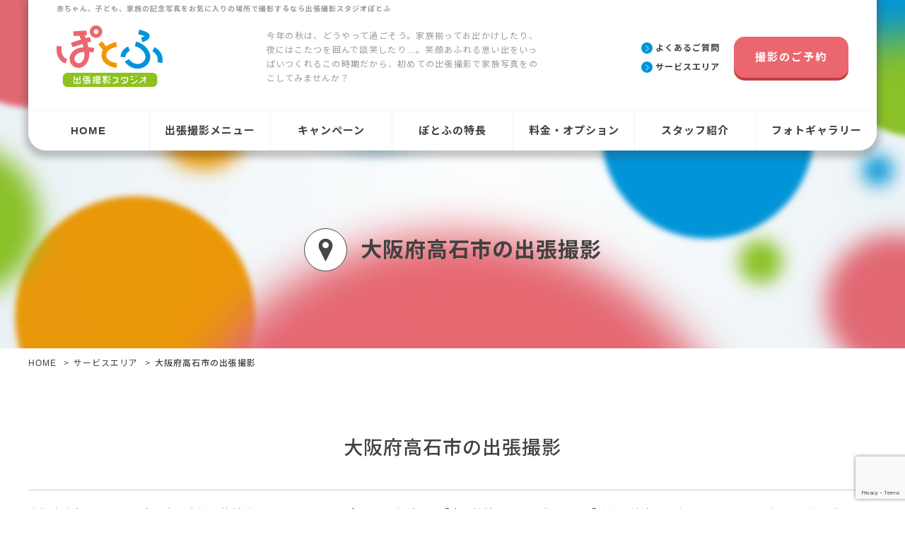

--- FILE ---
content_type: text/html; charset=UTF-8
request_url: https://photo-feu.com/service-area/osaka/takaishi/
body_size: 13334
content:
<!DOCTYPE html>
<html class="no-js" lang="ja">
<head>
<meta charset="utf-8">
<meta http-equiv="X-UA-Compatible" content="IE=edge,chrome=1">
<meta name="viewport" content="width=device-width,initial-scale=1">
<meta name="format-detection" content="telephone=no">
<link rel="apple-touch-icon" href="https://photo-feu.com/wp-content/themes/photo-feu/apple-touch-icon.png">
<link rel="icon" href="https://photo-feu.com/wp-content/themes/photo-feu/favicon.ico">
<link rel="stylesheet" href="https://photo-feu.com/wp-content/themes/photo-feu/css/normalize.min.css">
<link rel="stylesheet" href="https://photo-feu.com/wp-content/themes/photo-feu/css/main.min.css">
<style id='wp-img-auto-sizes-contain-inline-css' type='text/css'>img:is([sizes=auto i],[sizes^="auto," i]){contain-intrinsic-size:3000px 1500px}</style><style id='wp-emoji-styles-inline-css' type='text/css'>img.wp-smiley,img.emoji{display:inline!important;border:none!important;box-shadow:none!important;height:1em!important;width:1em!important;margin:0 .07em!important;vertical-align:-.1em!important;background:none!important;padding:0!important}</style><style id='wp-block-library-inline-css' type='text/css'>:root{--wp-block-synced-color:#7a00df;--wp-block-synced-color--rgb:122 , 0 , 223;--wp-bound-block-color:var(--wp-block-synced-color);--wp-editor-canvas-background:#ddd;--wp-admin-theme-color:#007cba;--wp-admin-theme-color--rgb:0 , 124 , 186;--wp-admin-theme-color-darker-10:#006ba1;--wp-admin-theme-color-darker-10--rgb:0 , 107 , 160.5;--wp-admin-theme-color-darker-20:#005a87;--wp-admin-theme-color-darker-20--rgb:0 , 90 , 135;--wp-admin-border-width-focus:2px}@media (min-resolution:192dpi){:root{--wp-admin-border-width-focus:1.5px}}.wp-element-button{cursor:pointer}:root .has-very-light-gray-background-color{background-color:#eee}:root .has-very-dark-gray-background-color{background-color:#313131}:root .has-very-light-gray-color{color:#eee}:root .has-very-dark-gray-color{color:#313131}:root .has-vivid-green-cyan-to-vivid-cyan-blue-gradient-background{background:linear-gradient(135deg,#00d084,#0693e3)}:root .has-purple-crush-gradient-background{background:linear-gradient(135deg,#34e2e4,#4721fb 50%,#ab1dfe)}:root .has-hazy-dawn-gradient-background{background:linear-gradient(135deg,#faaca8,#dad0ec)}:root .has-subdued-olive-gradient-background{background:linear-gradient(135deg,#fafae1,#67a671)}:root .has-atomic-cream-gradient-background{background:linear-gradient(135deg,#fdd79a,#004a59)}:root .has-nightshade-gradient-background{background:linear-gradient(135deg,#330968,#31cdcf)}:root .has-midnight-gradient-background{background:linear-gradient(135deg,#020381,#2874fc)}:root{--wp--preset--font-size--normal:16px;--wp--preset--font-size--huge:42px}.has-regular-font-size{font-size:1em}.has-larger-font-size{font-size:2.625em}.has-normal-font-size{font-size:var(--wp--preset--font-size--normal)}.has-huge-font-size{font-size:var(--wp--preset--font-size--huge)}.has-text-align-center{text-align:center}.has-text-align-left{text-align:left}.has-text-align-right{text-align:right}.has-fit-text{white-space:nowrap!important}#end-resizable-editor-section{display:none}.aligncenter{clear:both}.items-justified-left{justify-content:flex-start}.items-justified-center{justify-content:center}.items-justified-right{justify-content:flex-end}.items-justified-space-between{justify-content:space-between}.screen-reader-text{border:0;clip-path:inset(50%);height:1px;margin:-1px;overflow:hidden;padding:0;position:absolute;width:1px;word-wrap:normal!important}.screen-reader-text:focus{background-color:#ddd;clip-path:none;color:#444;display:block;font-size:1em;height:auto;left:5px;line-height:normal;padding:15px 23px 14px;text-decoration:none;top:5px;width:auto;z-index:100000}html :where(.has-border-color){border-style:solid}html :where([style*=border-top-color]){border-top-style:solid}html :where([style*=border-right-color]){border-right-style:solid}html :where([style*=border-bottom-color]){border-bottom-style:solid}html :where([style*=border-left-color]){border-left-style:solid}html :where([style*=border-width]){border-style:solid}html :where([style*=border-top-width]){border-top-style:solid}html :where([style*=border-right-width]){border-right-style:solid}html :where([style*=border-bottom-width]){border-bottom-style:solid}html :where([style*=border-left-width]){border-left-style:solid}html :where(img[class*=wp-image-]){height:auto;max-width:100%}:where(figure){margin:0 0 1em}html :where(.is-position-sticky){--wp-admin--admin-bar--position-offset:var(--wp-admin--admin-bar--height,0)}@media screen and (max-width:600px){html :where(.is-position-sticky){--wp-admin--admin-bar--position-offset:0}}</style><style id='global-styles-inline-css' type='text/css'>:root{--wp--preset--aspect-ratio--square:1;--wp--preset--aspect-ratio--4-3: 4/3;--wp--preset--aspect-ratio--3-4: 3/4;--wp--preset--aspect-ratio--3-2: 3/2;--wp--preset--aspect-ratio--2-3: 2/3;--wp--preset--aspect-ratio--16-9: 16/9;--wp--preset--aspect-ratio--9-16: 9/16;--wp--preset--color--black:#000;--wp--preset--color--cyan-bluish-gray:#abb8c3;--wp--preset--color--white:#fff;--wp--preset--color--pale-pink:#f78da7;--wp--preset--color--vivid-red:#cf2e2e;--wp--preset--color--luminous-vivid-orange:#ff6900;--wp--preset--color--luminous-vivid-amber:#fcb900;--wp--preset--color--light-green-cyan:#7bdcb5;--wp--preset--color--vivid-green-cyan:#00d084;--wp--preset--color--pale-cyan-blue:#8ed1fc;--wp--preset--color--vivid-cyan-blue:#0693e3;--wp--preset--color--vivid-purple:#9b51e0;--wp--preset--gradient--vivid-cyan-blue-to-vivid-purple:linear-gradient(135deg,#0693e3 0%,#9b51e0 100%);--wp--preset--gradient--light-green-cyan-to-vivid-green-cyan:linear-gradient(135deg,#7adcb4 0%,#00d082 100%);--wp--preset--gradient--luminous-vivid-amber-to-luminous-vivid-orange:linear-gradient(135deg,#fcb900 0%,#ff6900 100%);--wp--preset--gradient--luminous-vivid-orange-to-vivid-red:linear-gradient(135deg,#ff6900 0%,#cf2e2e 100%);--wp--preset--gradient--very-light-gray-to-cyan-bluish-gray:linear-gradient(135deg,#eee 0%,#a9b8c3 100%);--wp--preset--gradient--cool-to-warm-spectrum:linear-gradient(135deg,#4aeadc 0%,#9778d1 20%,#cf2aba 40%,#ee2c82 60%,#fb6962 80%,#fef84c 100%);--wp--preset--gradient--blush-light-purple:linear-gradient(135deg,#ffceec 0%,#9896f0 100%);--wp--preset--gradient--blush-bordeaux:linear-gradient(135deg,#fecda5 0%,#fe2d2d 50%,#6b003e 100%);--wp--preset--gradient--luminous-dusk:linear-gradient(135deg,#ffcb70 0%,#c751c0 50%,#4158d0 100%);--wp--preset--gradient--pale-ocean:linear-gradient(135deg,#fff5cb 0%,#b6e3d4 50%,#33a7b5 100%);--wp--preset--gradient--electric-grass:linear-gradient(135deg,#caf880 0%,#71ce7e 100%);--wp--preset--gradient--midnight:linear-gradient(135deg,#020381 0%,#2874fc 100%);--wp--preset--font-size--small:13px;--wp--preset--font-size--medium:20px;--wp--preset--font-size--large:36px;--wp--preset--font-size--x-large:42px;--wp--preset--spacing--20:.44rem;--wp--preset--spacing--30:.67rem;--wp--preset--spacing--40:1rem;--wp--preset--spacing--50:1.5rem;--wp--preset--spacing--60:2.25rem;--wp--preset--spacing--70:3.38rem;--wp--preset--spacing--80:5.06rem;--wp--preset--shadow--natural:6px 6px 9px rgba(0,0,0,.2);--wp--preset--shadow--deep:12px 12px 50px rgba(0,0,0,.4);--wp--preset--shadow--sharp:6px 6px 0 rgba(0,0,0,.2);--wp--preset--shadow--outlined:6px 6px 0 -3px #fff , 6px 6px #000;--wp--preset--shadow--crisp:6px 6px 0 #000}:where(.is-layout-flex){gap:.5em}:where(.is-layout-grid){gap:.5em}body .is-layout-flex{display:flex}.is-layout-flex{flex-wrap:wrap;align-items:center}.is-layout-flex > :is(*, div){margin:0}body .is-layout-grid{display:grid}.is-layout-grid > :is(*, div){margin:0}:where(.wp-block-columns.is-layout-flex){gap:2em}:where(.wp-block-columns.is-layout-grid){gap:2em}:where(.wp-block-post-template.is-layout-flex){gap:1.25em}:where(.wp-block-post-template.is-layout-grid){gap:1.25em}.has-black-color{color:var(--wp--preset--color--black)!important}.has-cyan-bluish-gray-color{color:var(--wp--preset--color--cyan-bluish-gray)!important}.has-white-color{color:var(--wp--preset--color--white)!important}.has-pale-pink-color{color:var(--wp--preset--color--pale-pink)!important}.has-vivid-red-color{color:var(--wp--preset--color--vivid-red)!important}.has-luminous-vivid-orange-color{color:var(--wp--preset--color--luminous-vivid-orange)!important}.has-luminous-vivid-amber-color{color:var(--wp--preset--color--luminous-vivid-amber)!important}.has-light-green-cyan-color{color:var(--wp--preset--color--light-green-cyan)!important}.has-vivid-green-cyan-color{color:var(--wp--preset--color--vivid-green-cyan)!important}.has-pale-cyan-blue-color{color:var(--wp--preset--color--pale-cyan-blue)!important}.has-vivid-cyan-blue-color{color:var(--wp--preset--color--vivid-cyan-blue)!important}.has-vivid-purple-color{color:var(--wp--preset--color--vivid-purple)!important}.has-black-background-color{background-color:var(--wp--preset--color--black)!important}.has-cyan-bluish-gray-background-color{background-color:var(--wp--preset--color--cyan-bluish-gray)!important}.has-white-background-color{background-color:var(--wp--preset--color--white)!important}.has-pale-pink-background-color{background-color:var(--wp--preset--color--pale-pink)!important}.has-vivid-red-background-color{background-color:var(--wp--preset--color--vivid-red)!important}.has-luminous-vivid-orange-background-color{background-color:var(--wp--preset--color--luminous-vivid-orange)!important}.has-luminous-vivid-amber-background-color{background-color:var(--wp--preset--color--luminous-vivid-amber)!important}.has-light-green-cyan-background-color{background-color:var(--wp--preset--color--light-green-cyan)!important}.has-vivid-green-cyan-background-color{background-color:var(--wp--preset--color--vivid-green-cyan)!important}.has-pale-cyan-blue-background-color{background-color:var(--wp--preset--color--pale-cyan-blue)!important}.has-vivid-cyan-blue-background-color{background-color:var(--wp--preset--color--vivid-cyan-blue)!important}.has-vivid-purple-background-color{background-color:var(--wp--preset--color--vivid-purple)!important}.has-black-border-color{border-color:var(--wp--preset--color--black)!important}.has-cyan-bluish-gray-border-color{border-color:var(--wp--preset--color--cyan-bluish-gray)!important}.has-white-border-color{border-color:var(--wp--preset--color--white)!important}.has-pale-pink-border-color{border-color:var(--wp--preset--color--pale-pink)!important}.has-vivid-red-border-color{border-color:var(--wp--preset--color--vivid-red)!important}.has-luminous-vivid-orange-border-color{border-color:var(--wp--preset--color--luminous-vivid-orange)!important}.has-luminous-vivid-amber-border-color{border-color:var(--wp--preset--color--luminous-vivid-amber)!important}.has-light-green-cyan-border-color{border-color:var(--wp--preset--color--light-green-cyan)!important}.has-vivid-green-cyan-border-color{border-color:var(--wp--preset--color--vivid-green-cyan)!important}.has-pale-cyan-blue-border-color{border-color:var(--wp--preset--color--pale-cyan-blue)!important}.has-vivid-cyan-blue-border-color{border-color:var(--wp--preset--color--vivid-cyan-blue)!important}.has-vivid-purple-border-color{border-color:var(--wp--preset--color--vivid-purple)!important}.has-vivid-cyan-blue-to-vivid-purple-gradient-background{background:var(--wp--preset--gradient--vivid-cyan-blue-to-vivid-purple)!important}.has-light-green-cyan-to-vivid-green-cyan-gradient-background{background:var(--wp--preset--gradient--light-green-cyan-to-vivid-green-cyan)!important}.has-luminous-vivid-amber-to-luminous-vivid-orange-gradient-background{background:var(--wp--preset--gradient--luminous-vivid-amber-to-luminous-vivid-orange)!important}.has-luminous-vivid-orange-to-vivid-red-gradient-background{background:var(--wp--preset--gradient--luminous-vivid-orange-to-vivid-red)!important}.has-very-light-gray-to-cyan-bluish-gray-gradient-background{background:var(--wp--preset--gradient--very-light-gray-to-cyan-bluish-gray)!important}.has-cool-to-warm-spectrum-gradient-background{background:var(--wp--preset--gradient--cool-to-warm-spectrum)!important}.has-blush-light-purple-gradient-background{background:var(--wp--preset--gradient--blush-light-purple)!important}.has-blush-bordeaux-gradient-background{background:var(--wp--preset--gradient--blush-bordeaux)!important}.has-luminous-dusk-gradient-background{background:var(--wp--preset--gradient--luminous-dusk)!important}.has-pale-ocean-gradient-background{background:var(--wp--preset--gradient--pale-ocean)!important}.has-electric-grass-gradient-background{background:var(--wp--preset--gradient--electric-grass)!important}.has-midnight-gradient-background{background:var(--wp--preset--gradient--midnight)!important}.has-small-font-size{font-size:var(--wp--preset--font-size--small)!important}.has-medium-font-size{font-size:var(--wp--preset--font-size--medium)!important}.has-large-font-size{font-size:var(--wp--preset--font-size--large)!important}.has-x-large-font-size{font-size:var(--wp--preset--font-size--x-large)!important}</style><style id='classic-theme-styles-inline-css' type='text/css'>.wp-block-button__link{color:#fff;background-color:#32373c;border-radius:9999px;box-shadow:none;text-decoration:none;padding:calc(.667em + 2px) calc(1.333em + 2px);font-size:1.125em}.wp-block-file__button{background:#32373c;color:#fff;text-decoration:none}</style><link rel='stylesheet' id='contact-form-7-css' href='https://photo-feu.com/wp-content/plugins/contact-form-7/includes/css/styles.css' type='text/css' media='all'/><link rel='stylesheet' id='cf7cf-style-css' href='https://photo-feu.com/wp-content/plugins/cf7-conditional-fields/style.css' type='text/css' media='all'/><style type="text/css">.footer0{fill:#f29600}.footer1{fill:#0094d8}.footer2{fill:#eb666e}</style><script src="https://kit.fontawesome.com/b38b3d1103.js" crossorigin="anonymous" defer type="text/psajs" data-pagespeed-orig-index="0"></script>
<title>大阪府高石市の出張撮影 | 出張撮影スタジオぽとふ</title>
<!-- All in One SEO 4.9.0 - aioseo.com -->
<meta property="og:type" content="website"/>
<meta property="og:title" content="大阪府高石市 | 出張撮影スタジオぽとふ"/>
<meta property="og:description" content="大阪府高石市での出張撮影なら、ぽとふにお任せください。大阪府南部に位置する高石市の市域は比較的コンパクト。1360余年の歴史がある「高石神社」や湧き水の湧く「綾井の清水」、名松100選にも選ばれた松林を歩ける「大阪府営浜寺公園」にはバラ園も併設されていて、約300種、6500本のバラが咲き誇ります。自然と深い歴史を感じる文化遺産にたくさん出会え、想い出に残る素敵な写真が撮れるフォトスポットが見つかることでしょう。"/>
<meta property="og:url" content="https"/>
<meta property="og:site_name" content="出張撮影スタジオぽとふ"/>
<meta property="og:image" content="https://photo-feu.com/wp-content/themes/photo-feu/img/photo-feu_sns.png"/>
<meta name="twitter:card" content="summary"/>
<meta name="twitter:title" content="大阪府高石市 | 出張撮影スタジオぽとふ"/>
<meta name="twitter:description" content="大阪府高石市での出張撮影なら、ぽとふにお任せください。大阪府南部に位置する高石市の市域は比較的コンパクト。1360余年の歴史がある「高石神社」や湧き水の湧く「綾井の清水」、名松100選にも選ばれた松林を歩ける「大阪府営浜寺公園」にはバラ園も併設されていて、約300種、6500本のバラが咲き誇ります。自然と深い歴史を感じる文化遺産にたくさん出会え、想い出に残る素敵な写真が撮れるフォトスポットが見つかることでしょう。"/>
<meta name="twitter:image" content="https://photo-feu.com/wp-content/themes/photo-feu/img/photo-feu_sns.png"/>
<meta name="description" content="大阪府高石市での出張撮影なら、ぽとふにお任せください。大阪府南部に位置する高石市の市域は比較的コンパクト。1360余年の歴史がある「高石神社」や湧き水の湧く「綾井の清水」、名松100選にも選ばれた松林を歩ける「大阪府営浜寺公園」にはバラ園も併設されていて、約300種、6500本のバラが咲き誇ります。自然と深い歴史を感じる文化遺産にたくさん出会え、想い出に残る素敵な写真が撮れるフォトスポットが見つかることでしょう。"/>
<meta name="robots" content="max-image-preview:large"/>
<link rel="canonical" href="https://photo-feu.com/service-area_category/takaishi/"/>
<meta name="generator" content="All in One SEO (AIOSEO) 4.9.0"/>
<!-- Google Tag Manager -->
<script type="text/psajs" data-pagespeed-orig-index="1">(function(w,d,s,l,i){w[l]=w[l]||[];w[l].push({'gtm.start':new Date().getTime(),event:'gtm.js'});var f=d.getElementsByTagName(s)[0],j=d.createElement(s),dl=l!='dataLayer'?'&l='+l:'';j.async=true;j.src='https://www.googletagmanager.com/gtm.js?id='+i+dl;f.parentNode.insertBefore(j,f);})(window,document,'script','dataLayer','GTM-T76XNFJ');</script>
<!-- End Google Tag Manager -->
<meta property="og:locale" content="ja_JP"/>
<meta property="og:site_name" content="出張撮影スタジオぽとふ"/>
<meta property="og:type" content="website"/>
<meta property="og:url" content="https://photo-feu.com/service-area_category/takaishi/"/>
<meta property="fb:admins" content="100002122057168"/>
<meta property="og:image" content="https://photo-feu.com/wp-content/themes/photo-feu/img/photo-feu_sns.png"/>
<meta property="og:image:secure_url" content="https://photo-feu.com/wp-content/themes/photo-feu/img/photo-feu_sns.png"/>
<meta name="twitter:card" content="summary"/>
<meta name="twitter:image" content="https://photo-feu.com/wp-content/themes/photo-feu/img/photo-feu_sns.png"/>
<!-- All in One SEO -->
<link rel='dns-prefetch' href='//res.cloudinary.com'/>
<link rel='preconnect' href='https://res.cloudinary.com'/>
<link rel="alternate" type="application/rss+xml" title="出張撮影スタジオぽとふ &raquo; サービスエリア フィード" href="https://photo-feu.com/service-area/feed/"/>
<script data-pagespeed-orig-type="text/javascript" src="https://photo-feu.com/wp-includes/js/jquery/jquery.min.js" id="jquery-core-js" type="text/psajs" data-pagespeed-orig-index="2"></script>
<script data-pagespeed-orig-type="text/javascript" src="https://photo-feu.com/wp-includes/js/jquery/jquery-migrate.min.js" id="jquery-migrate-js" type="text/psajs" data-pagespeed-orig-index="3"></script>
<link rel="https://api.w.org/" href="https://photo-feu.com/wp-json/"/> </head>
<body><noscript><meta HTTP-EQUIV="refresh" content="0;url='https://photo-feu.com/service-area/osaka/takaishi/?PageSpeed=noscript'" /><style><!--table,div,span,font,p{display:none} --></style><div style="display:block">Please click <a href="https://photo-feu.com/service-area/osaka/takaishi/?PageSpeed=noscript">here</a> if you are not redirected within a few seconds.</div></noscript>
<!-- Google Tag Manager (noscript) -->
<noscript><iframe src="https://www.googletagmanager.com/ns.html?id=GTM-T76XNFJ" height="0" width="0" style="display:none;visibility:hidden"></iframe></noscript>
<!-- End Google Tag Manager (noscript) -->
<header>
<div class="header page service-area">
<div class="inner wide">
<div class="header-main">
<div class="header-main-top">
<div class="header-main-top_title">
<strong>赤ちゃん、子ども、家族の記念写真をお気に入りの場所で撮影するなら出張撮影スタジオぽとふ</strong>
</div>
<div class="header-main-top_middle">
<div class="logo">
<a href="https://photo-feu.com/"><h1><img src="https://photo-feu.com/wp-content/themes/photo-feu/img/logo/photo-feu_logo.svg" alt="出張撮影スタジオぽとふ" loading="lazy"></h1></a>
<script type="application/ld+json">
                  {
                    "@context": "https://schema.org",
                    "@type": "Organization",
                    "name":"出張撮影スタジオぽとふ",
                    "url": "https://photo-feu.com/",
                    "logo": "https://photo-feu.com/wp-content/themes/photo-feu/img/logo/photo-feu_logo.svg"
                  }
                  </script>
</div>
<div class="message">
<p><a href="https://photo-feu.com/photo-menu/family-photo/">今年の秋は、どうやって過ごそう。家族揃ってお出かけしたり、夜にはこたつを囲んで談笑したり…。笑顔あふれる思い出をいっぱいつくれるこの時期だから、初めての出張撮影で家族写真をのこしてみませんか？</a> </div>
<div class="reservation">
<div class="reservation-link">
<ul>
<li>
<a href="https://photo-feu.com/faq">
<svg xmlns="http://www.w3.org/2000/svg" width="16px" height="16px" viewBox="0 0 16 16">
<g>
<circle class="button0" cx="8" cy="8" r="8"/>
<polyline class="button1" points="6.51,4.58 10.51,8.58 6.51,12.58 	"/>
</g>
</svg>
<span>よくあるご質問</span>
</a>
</li>
<li>
<a href="https://photo-feu.com/service-area">
<svg xmlns="http://www.w3.org/2000/svg" width="16px" height="16px" viewBox="0 0 16 16">
<g>
<circle class="button0" cx="8" cy="8" r="8"/>
<polyline class="button1" points="6.51,4.58 10.51,8.58 6.51,12.58 	"/>
</g>
</svg>
<span>サービスエリア</span>
</a>
</li>
</ul>
</div>
<div class="reservation-button">
<div class="g-button tall thick">
<a href="https://photo-feu.com/reservation">
撮影のご予約
</a>
</div>
</div>
</div>
</div>
</div>
<div class="header-main-bottom">
<div id="sp-nav" class="menu">
<nav>
<ul class="sp-nav_main">
<li><a href="https://photo-feu.com/">HOME</a></li>
<li><a href="https://photo-feu.com/photo-menu">出張撮影メニュー</a></li>
<li><a href="https://photo-feu.com/campaign">キャンペーン</a></li>
<li><a href="https://photo-feu.com/feature">ぽとふの特長</a></li>
<li><a href="https://photo-feu.com/pricing">料金・オプション</a></li>
<li><a href="https://photo-feu.com/staff">スタッフ紹介</a></li>
<li><a href="https://photo-feu.com/photo-gallery">フォトギャラリー</a></li>
</ul>
</nav>
<ul class="sp-nav_sub">
<li>
<a href="https://photo-feu.com/faq">
<svg xmlns="http://www.w3.org/2000/svg" width="16px" height="16px" viewBox="0 0 16 16">
<g>
<circle class="button0" cx="8" cy="8" r="8"/>
<polyline class="button1" points="6.51,4.58 10.51,8.58 6.51,12.58 	"/>
</g>
</svg>
<span>よくあるご質問</span>
</a>
</li>
<li>
<a href="https://photo-feu.com/service-area">
<svg xmlns="http://www.w3.org/2000/svg" width="16px" height="16px" viewBox="0 0 16 16">
<g>
<circle class="button0" cx="8" cy="8" r="8"/>
<polyline class="button1" points="6.51,4.58 10.51,8.58 6.51,12.58 	"/>
</g>
</svg>
<span>サービスエリア</span>
</a>
</li>
</ul>
<div class="reservation-button">
<div class="g-button tall thick">
<a href="https://photo-feu.com/reservation">
撮影のご予約
</a>
</div>
</div>
<div class="sp-nav_foot">
<ul>
<li><a href="https://photo-feu.com/will">ぽとふの想い</a></li>
<li><a href="https://photo-feu.com/company">運営企業</a></li>
<li><a href="https://photo-feu.com/terms">利用規約</a></li>
<li><a href="https://photo-feu.com/privacy-policy">プライバシーポリシー</a></li>
</ul>
</div>
</div>
<div id="sp-ham_overlay" class="overlay-sp"></div>
</div>
<div id="sp-ham-wrap" class="header-menu">
<div class="header-head_ham-container">
<div class="sp-ham-container">
<div id="sp-ham" class="menu-trigger">
<span></span>
<span></span>
<span></span>
</div>
</div>
</div>
</div>
</div>
<div class="header-title">
<h1>
<svg xmlns="http://www.w3.org/2000/svg" width="61px" height="61px" viewBox="0 0 61 61">
<circle class="area0" cx="30.5" cy="30.5" r="30"/>
<g>
<circle class="area1" cx="30.5" cy="24.69" r="9.97"/>
<path class="area1" d="M21.21,28.33l8.52,17.47c0.31,0.64,1.22,0.64,1.53,0l8.52-17.47H21.21z"/>
<circle class="area2" cx="30.5" cy="23.83" r="4.53"/>
</g>
</svg>
<strong>大阪府高石市の出張撮影</strong>
</h1>
</div>
</div>
</div>
<div class="breadcrumb">
<div class="inner">
<ul>
<li><a href="https://photo-feu.com/">HOME</a></li>
<li><a href="https://photo-feu.com/service-area">サービスエリア</a></li>
<li>大阪府高石市の出張撮影</li>
</ul>
</div>
<script type="application/ld+json">
{
  "@context": "https://schema.org",
  "@type": "BreadcrumbList",
  "itemListElement": [
  {
    "@type": "ListItem",
    "position": 1,
    "name": "HOME",
    "item": "https://photo-feu.com/"
  },
  {
    "@type": "ListItem",
    "position": 2,
    "name": "サービスエリア",
    "item": "https://photo-feu.com/service-area"
  },
  {
    "@type": "ListItem",
    "position": 3,
    "name": "大阪府高石市の出張撮影",
    "item": "https"
  }
  ]
}
</script> </div>
</header>
<main class="page service-area">
<section class="service-area">
<div class="inner">
<div class="service-area-detail">
<h2>大阪府高石市の出張撮影</h2>
<div class="area-outline">
<p>大阪府南部に位置する高石市の市域は比較的コンパクト。1360余年の歴史がある「高石神社」や湧き水の湧く「綾井の清水」、名松100選にも選ばれた松林を歩ける「大阪府営浜寺公園」にはバラ園も併設されていて、約300種、6500本のバラが咲き誇ります。自然と深い歴史を感じる文化遺産にたくさん出会え、想い出に残る素敵な写真が撮れるフォトスポットが見つかることでしょう。</p>
</div>
<div class="condition">
<dl class="service">
<dt class="mg">対応サービス</dt>
<dd><a href="https://photo-feu.com/photo-menu/shichigosan">七五三の出張撮影</a></dd>
<dd><a href="https://photo-feu.com/photo-menu/omiya-mairi">お宮参りの出張撮影</a></dd>
<dd><a href="https://photo-feu.com/photo-menu/family-photo">家族写真の出張撮影</a></dd>
<dd><a href="https://photo-feu.com/photo-menu/school">卒入園/卒入学の出張撮影</a></dd>
<dd><a href="https://photo-feu.com/photo-menu/wedding">ウェディングの出張撮影</a></dd>
</dl>
<dl class="price">
<dt>出張料</dt>
<dd class="big"><span>10,000<small>円(税込)</small></span></dd>
</dl>
</div>
<div class="photo-spot_container">
<h3>大阪府高石市の<br class="brsp"/>おすすめ撮影スポット</h3>
<p class="desc">大阪府高石市周辺で、写真撮影や観光が楽しめるスポットを厳選してご紹介します</p>
<div class="photo-spot">
<h4>浜寺公園</h4>
<div class="photo-spot_content">
<div class="outline">
<p>日本に自生する野生のバラ、現代のバラなど300種、6,500株を観賞できる「ばら庭園」が併設された総合公園です。園内には子ども汽車が走り、乗車すれば隣接する「浜で交通遊園」に到着、そこではゴーカートが楽しめます。また、春には園内で桜が咲き誇り、桜のトンネルをあるける遊歩道も整備されています。</p>
</div>
<div class="image">
<div class="swiper-container photo-spot_img_container">
<div class="swiper-wrapper">
</div>
<div class="swiper-pagination"></div>
</div>
</div>
</div>
</div>
<div class="photo-spot">
<h4>芦田川ふるさと広場</h4>
<div class="photo-spot_content">
<div class="outline">
<p>園内を流れる芦田川のせせらぎや季節には桜や梅などが楽しめる公園。きれいに整備された緑の広場があり、ピクニックにも最適なスポットです。また、ガラス瓶に火を灯してライトアップするイルミネーションイベント「緩火」の会場となっています。</p>
</div>
<div class="image">
<div class="swiper-container photo-spot_img_container">
<div class="swiper-wrapper">
</div>
<div class="swiper-pagination"></div>
</div>
</div>
</div>
</div>
</div>
<div class="g-button-container">
<div class="g-button big thick">
<a href="https://photo-feu.com/reservation">出張撮影を予約する</a>
</div>
</div>
</div>
<div class="service-area-container">
<div class="container-visual">
</div>
<div class="container-text">
<ul>
<li class="accordion-area">
<strong>兵庫県</strong>
<div class="accordion-content">
<span><a href="https://photo-feu.com/service-area/hyogo/kobe">神戸市</a></span>
<span><a href="https://photo-feu.com/service-area/hyogo/himeji">姫路市</a></span>
<span><a href="https://photo-feu.com/service-area/hyogo/amagasaki">尼崎市</a></span>
<span><a href="https://photo-feu.com/service-area/hyogo/akashi">明石市</a></span>
<span><a href="https://photo-feu.com/service-area/hyogo/nishinomiya">西宮市</a></span>
<span><a href="https://photo-feu.com/service-area/hyogo/sumoto">洲本市</a></span>
<span><a href="https://photo-feu.com/service-area/hyogo/ashiya">芦屋市</a></span>
<span><a href="https://photo-feu.com/service-area/hyogo/itami">伊丹市</a></span>
<span><a href="https://photo-feu.com/service-area/hyogo/toyooka">豊岡市</a></span>
<span><a href="https://photo-feu.com/service-area/hyogo/kakogawa">加古川市</a></span>
<span><a href="https://photo-feu.com/service-area/hyogo/ako">赤穂市</a></span>
<span><a href="https://photo-feu.com/service-area/hyogo/nishiwaki">西脇市</a></span>
<span><a href="https://photo-feu.com/service-area/hyogo/takarazuka">宝塚市</a></span>
<span><a href="https://photo-feu.com/service-area/hyogo/miki">三木市</a></span>
<span><a href="https://photo-feu.com/service-area/hyogo/takasago">高砂市</a></span>
<span><a href="https://photo-feu.com/service-area/hyogo/kawanishi">川西市</a></span>
<span><a href="https://photo-feu.com/service-area/hyogo/ono">小野市</a></span>
<span><a href="https://photo-feu.com/service-area/hyogo/sanda">三田市</a></span>
<span><a href="https://photo-feu.com/service-area/hyogo/kasai">加西市</a></span>
<span><a href="https://photo-feu.com/service-area/hyogo/yabu">養父市</a></span>
<span><a href="https://photo-feu.com/service-area/hyogo/tamba">丹波市</a></span>
<span><a href="https://photo-feu.com/service-area/hyogo/minamiawaji">南あわじ市</a></span>
<span><a href="https://photo-feu.com/service-area/hyogo/asago">朝来市</a></span>
<span><a href="https://photo-feu.com/service-area/hyogo/shiso">宍粟市</a></span>
<span><a href="https://photo-feu.com/service-area/hyogo/kato">加東市</a></span>
<span><a href="https://photo-feu.com/service-area/hyogo/tatsuno">たつの市</a></span>
<span><a href="https://photo-feu.com/service-area/hyogo/tambasasayama">丹波篠山市</a></span>
<span><a href="https://photo-feu.com/service-area/hyogo/aioi">相生市</a></span>
<span><a href="https://photo-feu.com/service-area/hyogo/awaji">淡路市</a></span>
<span><a href="https://photo-feu.com/service-area/hyogo/inagawa">猪名川町</a></span>
<span><a href="https://photo-feu.com/service-area/hyogo/taka">多可町</a></span>
<span><a href="https://photo-feu.com/service-area/hyogo/inami">稲美町</a></span>
<span><a href="https://photo-feu.com/service-area/hyogo/ichikawa">市川町</a></span>
<span><a href="https://photo-feu.com/service-area/hyogo/fukusaki">福崎町</a></span>
<span><a href="https://photo-feu.com/service-area/hyogo/kamikawa">神河町</a></span>
<span><a href="https://photo-feu.com/service-area/hyogo/taishi">太子町</a></span>
<span><a href="https://photo-feu.com/service-area/hyogo/kamigori">上郡町</a></span>
<span><a href="https://photo-feu.com/service-area/hyogo/sayo">佐用町</a></span>
<span><a href="https://photo-feu.com/service-area/hyogo/kami">香美町</a></span>
<span><a href="https://photo-feu.com/service-area/hyogo/shinonsen">新温泉町</a></span>
<span><a href="https://photo-feu.com/service-area/hyogo/harima">播磨町</a></span>
</div>
</li>
<li class="accordion-area">
<strong>大阪府</strong>
<div class="accordion-content">
<span><a href="https://photo-feu.com/service-area/osaka/osaka-shi">大阪市</a></span>
<span><a href="https://photo-feu.com/service-area/osaka/sakai">堺市</a></span>
<span><a href="https://photo-feu.com/service-area/osaka/toyonaka">豊中市</a></span>
<span><a href="https://photo-feu.com/service-area/osaka/ikeda">池田市</a></span>
<span><a href="https://photo-feu.com/service-area/osaka/suita">吹田市</a></span>
<span><a href="https://photo-feu.com/service-area/osaka/izumiotsu">泉大津市</a></span>
<span><a href="https://photo-feu.com/service-area/osaka/takatsuki">高槻市</a></span>
<span><a href="https://photo-feu.com/service-area/osaka/kaizuka">貝塚市</a></span>
<span><a href="https://photo-feu.com/service-area/osaka/moriguchi">守口市</a></span>
<span><a href="https://photo-feu.com/service-area/osaka/maikata">枚方市</a></span>
<span><a href="https://photo-feu.com/service-area/osaka/ibaraki">茨木市</a></span>
<span><a href="https://photo-feu.com/service-area/osaka/yao">八尾市</a></span>
<span><a href="https://photo-feu.com/service-area/osaka/izumisano">泉佐野市</a></span>
<span><a href="https://photo-feu.com/service-area/osaka/tondabayasi">富田林市</a></span>
<span><a href="https://photo-feu.com/service-area/osaka/neyagawa">寝屋川市</a></span>
<span><a href="https://photo-feu.com/service-area/osaka/kawachinagano">河内長野市</a></span>
<span><a href="https://photo-feu.com/service-area/osaka/matsubara">松原市</a></span>
<span><a href="https://photo-feu.com/service-area/osaka/daito">大東市</a></span>
<span><a href="https://photo-feu.com/service-area/osaka/izumi">和泉市</a></span>
<span><a href="https://photo-feu.com/service-area/osaka/minoh">箕面市</a></span>
<span><a href="https://photo-feu.com/service-area/osaka/kashiwara">柏原市</a></span>
<span><a href="https://photo-feu.com/service-area/osaka/habikino">羽曳野市</a></span>
<span><a href="https://photo-feu.com/service-area/osaka/kadoma">門真市</a></span>
<span><a href="https://photo-feu.com/service-area/osaka/settsu">摂津市</a></span>
<span><a href="https://photo-feu.com/service-area/osaka/takaishi">高石市</a></span>
<span><a href="https://photo-feu.com/service-area/osaka/fujiidera">藤井寺市</a></span>
<span><a href="https://photo-feu.com/service-area/osaka/higashiosaka">東大阪市</a></span>
<span><a href="https://photo-feu.com/service-area/osaka/sennan">泉南市</a></span>
<span><a href="https://photo-feu.com/service-area/osaka/sijonawate">四條畷市</a></span>
<span><a href="https://photo-feu.com/service-area/osaka/katano">交野市</a></span>
<span><a href="https://photo-feu.com/service-area/osaka/osakasayama">大阪狭山市</a></span>
<span><a href="https://photo-feu.com/service-area/osaka/hannan">阪南市</a></span>
<span><a href="https://photo-feu.com/service-area/osaka/shimamoto">島本町</a></span>
<span><a href="https://photo-feu.com/service-area/osaka/toyono">豊能町</a></span>
<span><a href="https://photo-feu.com/service-area/osaka/nose">能勢町</a></span>
<span><a href="https://photo-feu.com/service-area/osaka/tadaoka">忠岡町</a></span>
<span><a href="https://photo-feu.com/service-area/osaka/kumatori">熊取町</a></span>
<span><a href="https://photo-feu.com/service-area/osaka/tajiri">田尻町</a></span>
<span><a href="https://photo-feu.com/service-area/osaka/misaki">岬町</a></span>
<span><a href="https://photo-feu.com/service-area/osaka/taishi-osaka">太子町</a></span>
<span><a href="https://photo-feu.com/service-area/osaka/kanan">河南町</a></span>
<span><a href="https://photo-feu.com/service-area/osaka/chihayaakasaka">千早赤阪村</a></span>
<span><a href="https://photo-feu.com/service-area/osaka/kishiwada">岸和田市</a></span>
</div>
</li>
<li class="accordion-area">
<strong>京都府</strong>
<div class="accordion-content">
<span><a href="https://photo-feu.com/service-area/kyoto/kyoto-shi">京都市</a></span>
<span><a href="https://photo-feu.com/service-area/kyoto/fukuchiyama">福知山市</a></span>
<span><a href="https://photo-feu.com/service-area/kyoto/maizuru">舞鶴市</a></span>
<span><a href="https://photo-feu.com/service-area/kyoto/ayabe">綾部市</a></span>
<span><a href="https://photo-feu.com/service-area/kyoto/uji">宇治市</a></span>
<span><a href="https://photo-feu.com/service-area/kyoto/miyazu">宮津市</a></span>
<span><a href="https://photo-feu.com/service-area/kyoto/kameoka">亀岡市</a></span>
<span><a href="https://photo-feu.com/service-area/kyoto/joyo">城陽市</a></span>
<span><a href="https://photo-feu.com/service-area/kyoto/muko">向日市</a></span>
<span><a href="https://photo-feu.com/service-area/kyoto/nagaokakyo">長岡京市</a></span>
<span><a href="https://photo-feu.com/service-area/kyoto/yawata">八幡市</a></span>
<span><a href="https://photo-feu.com/service-area/kyoto/kyotanabe">京田辺市</a></span>
<span><a href="https://photo-feu.com/service-area/kyoto/kyotango">京丹後市</a></span>
<span><a href="https://photo-feu.com/service-area/kyoto/nantan">南丹市</a></span>
<span><a href="https://photo-feu.com/service-area/kyoto/kizugawa">木津川市</a></span>
<span><a href="https://photo-feu.com/service-area/kyoto/oyamazaki">大山崎町</a></span>
<span><a href="https://photo-feu.com/service-area/kyoto/kumiyama">久御山町</a></span>
<span><a href="https://photo-feu.com/service-area/kyoto/ide">井手町</a></span>
<span><a href="https://photo-feu.com/service-area/kyoto/ujitawara">宇治田原町</a></span>
<span><a href="https://photo-feu.com/service-area/kyoto/kasagi">笠置町</a></span>
<span><a href="https://photo-feu.com/service-area/kyoto/wazuka">和束町</a></span>
<span><a href="https://photo-feu.com/service-area/kyoto/seika">精華町</a></span>
<span><a href="https://photo-feu.com/service-area/kyoto/minamiyamashiro">南山城村</a></span>
<span><a href="https://photo-feu.com/service-area/kyoto/kyotamba">京丹波町</a></span>
<span><a href="https://photo-feu.com/service-area/kyoto/ine">伊根町</a></span>
<span><a href="https://photo-feu.com/service-area/kyoto/yosano">与謝野町</a></span>
</div>
</li>
<li class="accordion-area">
<strong>滋賀県</strong>
<div class="accordion-content">
<span><a href="https://photo-feu.com/service-area/shiga/otsu">大津市</a></span>
<span><a href="https://photo-feu.com/service-area/shiga/hikone">彦根市</a></span>
<span><a href="https://photo-feu.com/service-area/shiga/nagahama">長浜市</a></span>
<span><a href="https://photo-feu.com/service-area/shiga/kusatsu">草津市</a></span>
<span><a href="https://photo-feu.com/service-area/shiga/omihachiman">近江八幡市</a></span>
<span><a href="https://photo-feu.com/service-area/shiga/moriyama">守山市</a></span>
<span><a href="https://photo-feu.com/service-area/shiga/ritto">栗東市</a></span>
<span><a href="https://photo-feu.com/service-area/shiga/koka">甲賀市</a></span>
<span><a href="https://photo-feu.com/service-area/shiga/yasu">野洲市</a></span>
<span><a href="https://photo-feu.com/service-area/shiga/konan">湖南市</a></span>
<span><a href="https://photo-feu.com/service-area/shiga/takashima">高島市</a></span>
<span><a href="https://photo-feu.com/service-area/shiga/higashiomi">東近江市</a></span>
<span><a href="https://photo-feu.com/service-area/shiga/maibara">米原市</a></span>
<span><a href="https://photo-feu.com/service-area/shiga/hino">日野町</a></span>
<span><a href="https://photo-feu.com/service-area/shiga/ryuoh">竜王町</a></span>
<span><a href="https://photo-feu.com/service-area/shiga/aisho">愛荘町</a></span>
<span><a href="https://photo-feu.com/service-area/shiga/toyosato">豊郷町</a></span>
<span><a href="https://photo-feu.com/service-area/shiga/koura">甲良町</a></span>
<span><a href="https://photo-feu.com/service-area/shiga/taga">多賀町</a></span>
</div>
</li>
<li class="accordion-area">
<strong>奈良県</strong>
<div class="accordion-content">
<span><a href="https://photo-feu.com/service-area/nara/nara-nara">奈良市</a></span>
<span><a href="https://photo-feu.com/service-area/nara/yamatotakada">大和高田市</a></span>
<span><a href="https://photo-feu.com/service-area/nara/yamatokoriyama">大和郡山市</a></span>
<span><a href="https://photo-feu.com/service-area/nara/tenri">天理市</a></span>
<span><a href="https://photo-feu.com/service-area/nara/kashihara">橿原市</a></span>
<span><a href="https://photo-feu.com/service-area/nara/sakurai">桜井市</a></span>
<span><a href="https://photo-feu.com/service-area/nara/gojo">五條市</a></span>
<span><a href="https://photo-feu.com/service-area/nara/gose">御所市</a></span>
<span><a href="https://photo-feu.com/service-area/nara/ikoma">生駒市</a></span>
<span><a href="https://photo-feu.com/service-area/nara/kashiba">香芝市</a></span>
<span><a href="https://photo-feu.com/service-area/nara/katsuragi">葛城市</a></span>
<span><a href="https://photo-feu.com/service-area/nara/uda">宇陀市</a></span>
<span><a href="https://photo-feu.com/service-area/nara/yamazoe">山添村</a></span>
<span><a href="https://photo-feu.com/service-area/nara/heguri">平群町</a></span>
<span><a href="https://photo-feu.com/service-area/nara/sango">三郷町</a></span>
<span><a href="https://photo-feu.com/service-area/nara/ikaruga">斑鳩町</a></span>
<span><a href="https://photo-feu.com/service-area/nara/ando">安堵町</a></span>
<span><a href="https://photo-feu.com/service-area/nara/kawanishi-cho">川西町</a></span>
<span><a href="https://photo-feu.com/service-area/nara/miyake">三宅町</a></span>
<span><a href="https://photo-feu.com/service-area/nara/tawaramoto">田原本町</a></span>
<span><a href="https://photo-feu.com/service-area/nara/sonimura">曽爾村</a></span>
<span><a href="https://photo-feu.com/service-area/nara/mitsue">御杖村</a></span>
<span><a href="https://photo-feu.com/service-area/nara/takatori">高取町</a></span>
<span><a href="https://photo-feu.com/service-area/nara/asuka">明日香村</a></span>
<span><a href="https://photo-feu.com/service-area/nara/kanmaki">上牧町</a></span>
<span><a href="https://photo-feu.com/service-area/nara/oji">王寺町</a></span>
<span><a href="https://photo-feu.com/service-area/nara/koryo">広陵町</a></span>
<span><a href="https://photo-feu.com/service-area/nara/kawai">河合町</a></span>
<span><a href="https://photo-feu.com/service-area/nara/yoshino">吉野町</a></span>
<span><a href="https://photo-feu.com/service-area/nara/oyodo">大淀町</a></span>
<span><a href="https://photo-feu.com/service-area/nara/shimoichi">下市町</a></span>
<span><a href="https://photo-feu.com/service-area/nara/kurotaki">黒滝村</a></span>
<span><a href="https://photo-feu.com/service-area/nara/tenkawa">天川村</a></span>
<span><a href="https://photo-feu.com/service-area/nara/nosegawa">野迫川村</a></span>
<span><a href="https://photo-feu.com/service-area/nara/totsukawa">十津川村</a></span>
<span><a href="https://photo-feu.com/service-area/nara/simokitayama">下北山村</a></span>
<span><a href="https://photo-feu.com/service-area/nara/kamikitayama">上北山村</a></span>
<span><a href="https://photo-feu.com/service-area/nara/kawakami">川上村</a></span>
<span><a href="https://photo-feu.com/service-area/nara/higashiyoshino">東吉野村</a></span>
</div>
</li>
<li class="accordion-area">
<strong>和歌山県</strong>
<div class="accordion-content">
<span><a href="https://photo-feu.com/service-area/wakayama/wakayama-shi">和歌山市</a></span>
<span><a href="https://photo-feu.com/service-area/wakayama/kainan">海南市</a></span>
<span><a href="https://photo-feu.com/service-area/wakayama/hashimoto">橋本市</a></span>
<span><a href="https://photo-feu.com/service-area/wakayama/arida">有田市</a></span>
<span><a href="https://photo-feu.com/service-area/wakayama/gobo">御坊市</a></span>
<span><a href="https://photo-feu.com/service-area/wakayama/tanabe">田辺市</a></span>
<span><a href="https://photo-feu.com/service-area/wakayama/singu">新宮市</a></span>
<span><a href="https://photo-feu.com/service-area/wakayama/kinokawa">紀の川市</a></span>
<span><a href="https://photo-feu.com/service-area/wakayama/iwade">岩出市</a></span>
<span><a href="https://photo-feu.com/service-area/wakayama/kimino">紀美野町</a></span>
<span><a href="https://photo-feu.com/service-area/wakayama/katsuragi-wakayama">かつらぎ町</a></span>
<span><a href="https://photo-feu.com/service-area/wakayama/kudoyama">九度山町</a></span>
<span><a href="https://photo-feu.com/service-area/wakayama/kouya">高野町</a></span>
<span><a href="https://photo-feu.com/service-area/wakayama/yuasa">湯浅町</a></span>
<span><a href="https://photo-feu.com/service-area/wakayama/hirogawa">広川町</a></span>
<span><a href="https://photo-feu.com/service-area/wakayama/aridagawa">有田川町</a></span>
<span><a href="https://photo-feu.com/service-area/wakayama/mihama">美浜町</a></span>
<span><a href="https://photo-feu.com/service-area/wakayama/hidaka">日高町</a></span>
<span><a href="https://photo-feu.com/service-area/wakayama/yura">由良町</a></span>
<span><a href="https://photo-feu.com/service-area/wakayama/inami-wakayama">印南町</a></span>
<span><a href="https://photo-feu.com/service-area/wakayama/minabe">みなべ町</a></span>
<span><a href="https://photo-feu.com/service-area/wakayama/hidakagawa">日高川町</a></span>
<span><a href="https://photo-feu.com/service-area/wakayama/shirahama">白浜町</a></span>
<span><a href="https://photo-feu.com/service-area/wakayama/kamitonda">上富田町</a></span>
<span><a href="https://photo-feu.com/service-area/wakayama/susami">すさみ町</a></span>
<span><a href="https://photo-feu.com/service-area/wakayama/nachikatsuura">那智勝浦町</a></span>
<span><a href="https://photo-feu.com/service-area/wakayama/taiji">太地町</a></span>
<span><a href="https://photo-feu.com/service-area/wakayama/kozagawa">古座川町</a></span>
<span><a href="https://photo-feu.com/service-area/wakayama/kitayama">北山村</a></span>
<span><a href="https://photo-feu.com/service-area/wakayama/kushimoto">串本町</a></span>
</div>
</li>
</ul>
</div>
</div>
<div class="service-area-etc">
記載のないエリアでも対応が可能な場合があります。まずは、お気軽に<a class="blue" href="https://photo-feu.com/contact">お問い合わせ</a>ください
</div>
</div>
</section>
</main>
<footer>
<div class="footer-sns">
<div class="inner">
<div class="sns-container">
<div class="sns-link">
<a href="https://www.facebook.com/photo.feu" target="_blank" rel="noopenner"><img src="https://photo-feu.com/wp-content/themes/photo-feu/img/logo/sns/facebook.svg" alt="facebook" loading="lazy"></a>
</div>
<div class="sns-link">
<a href="https://www.instagram.com/studio.photo_feu" target="_blank" rel="noopenner"><img src="https://photo-feu.com/wp-content/themes/photo-feu/img/logo/sns/instagram.svg" alt="instagram" loading="lazy"></a>
</div>
</div>
</div>
</div>
<div class="footer-main">
<div class="inner">
<div class="footer-main_top">
<div class="footer-logo">
<img src="https://photo-feu.com/wp-content/themes/photo-feu/img/logo/photo-feu_logo.svg" alt="出張撮影専門スタジオぽとふ" loading="lazy">
</div>
<div class="footer-menu">
<ul class="footer-menu_top">
<li><a href="https://photo-feu.com/">HOME</a></li>
<li><a href="https://photo-feu.com/photo-menu">出張撮影メニュー</a></li>
<li><a href="https://photo-feu.com/campaign">キャンペーン</a></li>
<li><a href="https://photo-feu.com/feature">ぽとふの特長</a></li>
<li><a href="https://photo-feu.com/pricing">料金・オプション</a></li>
<li><a href="https://photo-feu.com/staff">スタッフ紹介</a></li>
<li><a href="https://photo-feu.com/photo-gallery">フォトギャラリー</a></li>
<li><a href="https://photo-feu.com/faq">よくあるご質問</a></li>
<li><a href="https://photo-feu.com/service-area">サービスエリア</a></li>
<li><a href="https://photo-feu.com/reservation">撮影のご予約</a></li>
</ul>
<ul class="footer-menu_bottom">
<li><a href="https://photo-feu.com/will">ぽとふの想い</a></li>
<li><a href="https://photo-feu.com/company">運営企業</a></li>
<li><a href="https://photo-feu.com/terms">利用規約</a></li>
<li><a href="https://photo-feu.com/privacy-policy">プライバシーポリシー</a></li>
</ul>
</div>
</div>
<div class="footer-main_copyright">
<small>Copyright © 2021-2026 Photo-feu. All Rights Reserved.</small>
</div>
</div>
</div>
<div class="footer-bottom">
<svg xmlns="http://www.w3.org/2000/svg" width="1920px" height="8px" viewBox="0 0 1920 8">
<g>
<rect x="1151.53" class="footer0" width="384.23" height="8"/>
<rect x="1535.77" class="footer1" width="384.23" height="8"/>
<rect class="footer2" width="1152" height="8"/>
</g>
</svg>
</div>
<div id="back_top" class="back-top">
<div class="back-top_circle"></div>
</div>
</footer>
<script data-pagespeed-orig-type="text/javascript" src="https://photo-feu.com/wp-content/themes/photo-feu/js/bundle.js" defer type="text/psajs" data-pagespeed-orig-index="4"></script>
<script type="speculationrules">
{"prefetch":[{"source":"document","where":{"and":[{"href_matches":"/*"},{"not":{"href_matches":["/wp-*.php","/wp-admin/*","/wp-content/uploads/*","/wp-content/*","/wp-content/plugins/*","/wp-content/themes/photo-feu/*","/*\\?(.+)"]}},{"not":{"selector_matches":"a[rel~=\"nofollow\"]"}},{"not":{"selector_matches":".no-prefetch, .no-prefetch a"}}]},"eagerness":"conservative"}]}
</script>
<script type="module" src="https://photo-feu.com/wp-content/plugins/all-in-one-seo-pack/dist/Lite/assets/table-of-contents.95d0dfce.js" id="aioseo/js/src/vue/standalone/blocks/table-of-contents/frontend.js-js"></script>
<script data-pagespeed-orig-type="text/javascript" src="https://photo-feu.com/wp-includes/js/dist/hooks.min.js" id="wp-hooks-js" type="text/psajs" data-pagespeed-orig-index="5"></script>
<script data-pagespeed-orig-type="text/javascript" src="https://photo-feu.com/wp-includes/js/dist/i18n.min.js" id="wp-i18n-js" type="text/psajs" data-pagespeed-orig-index="6"></script>
<script data-pagespeed-orig-type="text/javascript" id="wp-i18n-js-after" type="text/psajs" data-pagespeed-orig-index="7">//<![CDATA[
wp.i18n.setLocaleData({'text direction\u0004ltr':['ltr']});
//]]></script>
<script data-pagespeed-orig-type="text/javascript" src="https://photo-feu.com/wp-content/plugins/contact-form-7/includes/swv/js/index.js" id="swv-js" type="text/psajs" data-pagespeed-orig-index="8"></script>
<script data-pagespeed-orig-type="text/javascript" id="contact-form-7-js-translations" type="text/psajs" data-pagespeed-orig-index="9">//<![CDATA[
(function(domain,translations){var localeData=translations.locale_data[domain]||translations.locale_data.messages;localeData[""].domain=domain;wp.i18n.setLocaleData(localeData,domain);})("contact-form-7",{"translation-revision-date":"2025-11-30 08:12:23+0000","generator":"GlotPress\/4.0.3","domain":"messages","locale_data":{"messages":{"":{"domain":"messages","plural-forms":"nplurals=1; plural=0;","lang":"ja_JP"},"This contact form is placed in the wrong place.":["\u3053\u306e\u30b3\u30f3\u30bf\u30af\u30c8\u30d5\u30a9\u30fc\u30e0\u306f\u9593\u9055\u3063\u305f\u4f4d\u7f6e\u306b\u7f6e\u304b\u308c\u3066\u3044\u307e\u3059\u3002"],"Error:":["\u30a8\u30e9\u30fc:"]}},"comment":{"reference":"includes\/js\/index.js"}});
//]]></script>
<script data-pagespeed-orig-type="text/javascript" id="contact-form-7-js-before" type="text/psajs" data-pagespeed-orig-index="10">//<![CDATA[
var wpcf7={"api":{"root":"https:\/\/photo-feu.com\/wp-json\/","namespace":"contact-form-7\/v1"}};
//]]></script>
<script data-pagespeed-orig-type="text/javascript" src="https://photo-feu.com/wp-content/plugins/contact-form-7/includes/js/index.js" id="contact-form-7-js" type="text/psajs" data-pagespeed-orig-index="11"></script>
<script data-pagespeed-orig-type="text/javascript" id="wpcf7cf-scripts-js-extra" type="text/psajs" data-pagespeed-orig-index="12">//<![CDATA[
var wpcf7cf_global_settings={"ajaxurl":"https://photo-feu.com/wp-admin/admin-ajax.php"};
//]]></script>
<script data-pagespeed-orig-type="text/javascript" src="https://photo-feu.com/wp-content/plugins/cf7-conditional-fields/js/scripts.js" id="wpcf7cf-scripts-js" type="text/psajs" data-pagespeed-orig-index="13"></script>
<script data-pagespeed-orig-type="text/javascript" src="https://www.google.com/recaptcha/api.js?render=6Lee0JgbAAAAANvHMgG2Jf7v-IRYGFOU9L2BA_8K" id="google-recaptcha-js" type="text/psajs" data-pagespeed-orig-index="14"></script>
<script data-pagespeed-orig-type="text/javascript" src="https://photo-feu.com/wp-includes/js/dist/vendor/wp-polyfill.min.js" id="wp-polyfill-js" type="text/psajs" data-pagespeed-orig-index="15"></script>
<script data-pagespeed-orig-type="text/javascript" id="wpcf7-recaptcha-js-before" type="text/psajs" data-pagespeed-orig-index="16">//<![CDATA[
var wpcf7_recaptcha={"sitekey":"6Lee0JgbAAAAANvHMgG2Jf7v-IRYGFOU9L2BA_8K","actions":{"homepage":"homepage","contactform":"contactform"}};
//]]></script>
<script data-pagespeed-orig-type="text/javascript" src="https://photo-feu.com/wp-content/plugins/contact-form-7/modules/recaptcha/index.js" id="wpcf7-recaptcha-js" type="text/psajs" data-pagespeed-orig-index="17"></script>
<script id="wp-emoji-settings" type="application/json">
{"baseUrl":"https://s.w.org/images/core/emoji/17.0.2/72x72/","ext":".png","svgUrl":"https://s.w.org/images/core/emoji/17.0.2/svg/","svgExt":".svg","source":{"concatemoji":"https://photo-feu.com/wp-includes/js/wp-emoji-release.min.js"}}
</script>
<script type="module">
/* <![CDATA[ */
/*! This file is auto-generated */
const a=JSON.parse(document.getElementById("wp-emoji-settings").textContent),o=(window._wpemojiSettings=a,"wpEmojiSettingsSupports"),s=["flag","emoji"];function i(e){try{var t={supportTests:e,timestamp:(new Date).valueOf()};sessionStorage.setItem(o,JSON.stringify(t))}catch(e){}}function c(e,t,n){e.clearRect(0,0,e.canvas.width,e.canvas.height),e.fillText(t,0,0);t=new Uint32Array(e.getImageData(0,0,e.canvas.width,e.canvas.height).data);e.clearRect(0,0,e.canvas.width,e.canvas.height),e.fillText(n,0,0);const a=new Uint32Array(e.getImageData(0,0,e.canvas.width,e.canvas.height).data);return t.every((e,t)=>e===a[t])}function p(e,t){e.clearRect(0,0,e.canvas.width,e.canvas.height),e.fillText(t,0,0);var n=e.getImageData(16,16,1,1);for(let e=0;e<n.data.length;e++)if(0!==n.data[e])return!1;return!0}function u(e,t,n,a){switch(t){case"flag":return n(e,"\ud83c\udff3\ufe0f\u200d\u26a7\ufe0f","\ud83c\udff3\ufe0f\u200b\u26a7\ufe0f")?!1:!n(e,"\ud83c\udde8\ud83c\uddf6","\ud83c\udde8\u200b\ud83c\uddf6")&&!n(e,"\ud83c\udff4\udb40\udc67\udb40\udc62\udb40\udc65\udb40\udc6e\udb40\udc67\udb40\udc7f","\ud83c\udff4\u200b\udb40\udc67\u200b\udb40\udc62\u200b\udb40\udc65\u200b\udb40\udc6e\u200b\udb40\udc67\u200b\udb40\udc7f");case"emoji":return!a(e,"\ud83e\u1fac8")}return!1}function f(e,t,n,a){let r;const o=(r="undefined"!=typeof WorkerGlobalScope&&self instanceof WorkerGlobalScope?new OffscreenCanvas(300,150):document.createElement("canvas")).getContext("2d",{willReadFrequently:!0}),s=(o.textBaseline="top",o.font="600 32px Arial",{});return e.forEach(e=>{s[e]=t(o,e,n,a)}),s}function r(e){var t=document.createElement("script");t.src=e,t.defer=!0,document.head.appendChild(t)}a.supports={everything:!0,everythingExceptFlag:!0},new Promise(t=>{let n=function(){try{var e=JSON.parse(sessionStorage.getItem(o));if("object"==typeof e&&"number"==typeof e.timestamp&&(new Date).valueOf()<e.timestamp+604800&&"object"==typeof e.supportTests)return e.supportTests}catch(e){}return null}();if(!n){if("undefined"!=typeof Worker&&"undefined"!=typeof OffscreenCanvas&&"undefined"!=typeof URL&&URL.createObjectURL&&"undefined"!=typeof Blob)try{var e="postMessage("+f.toString()+"("+[JSON.stringify(s),u.toString(),c.toString(),p.toString()].join(",")+"));",a=new Blob([e],{type:"text/javascript"});const r=new Worker(URL.createObjectURL(a),{name:"wpTestEmojiSupports"});return void(r.onmessage=e=>{i(n=e.data),r.terminate(),t(n)})}catch(e){}i(n=f(s,u,c,p))}t(n)}).then(e=>{for(const n in e)a.supports[n]=e[n],a.supports.everything=a.supports.everything&&a.supports[n],"flag"!==n&&(a.supports.everythingExceptFlag=a.supports.everythingExceptFlag&&a.supports[n]);var t;a.supports.everythingExceptFlag=a.supports.everythingExceptFlag&&!a.supports.flag,a.supports.everything||((t=a.source||{}).concatemoji?r(t.concatemoji):t.wpemoji&&t.twemoji&&(r(t.twemoji),r(t.wpemoji)))});
//# sourceURL=https://photo-feu.com/wp-includes/js/wp-emoji-loader.min.js
/* ]]> */
</script>
<script type="text/javascript" src="/pagespeed_static/js_defer.I4cHjq6EEP.js"></script></body>
</html>


--- FILE ---
content_type: text/html; charset=utf-8
request_url: https://www.google.com/recaptcha/api2/anchor?ar=1&k=6Lee0JgbAAAAANvHMgG2Jf7v-IRYGFOU9L2BA_8K&co=aHR0cHM6Ly9waG90by1mZXUuY29tOjQ0Mw..&hl=en&v=N67nZn4AqZkNcbeMu4prBgzg&size=invisible&anchor-ms=20000&execute-ms=30000&cb=wk9chu29f0af
body_size: 48642
content:
<!DOCTYPE HTML><html dir="ltr" lang="en"><head><meta http-equiv="Content-Type" content="text/html; charset=UTF-8">
<meta http-equiv="X-UA-Compatible" content="IE=edge">
<title>reCAPTCHA</title>
<style type="text/css">
/* cyrillic-ext */
@font-face {
  font-family: 'Roboto';
  font-style: normal;
  font-weight: 400;
  font-stretch: 100%;
  src: url(//fonts.gstatic.com/s/roboto/v48/KFO7CnqEu92Fr1ME7kSn66aGLdTylUAMa3GUBHMdazTgWw.woff2) format('woff2');
  unicode-range: U+0460-052F, U+1C80-1C8A, U+20B4, U+2DE0-2DFF, U+A640-A69F, U+FE2E-FE2F;
}
/* cyrillic */
@font-face {
  font-family: 'Roboto';
  font-style: normal;
  font-weight: 400;
  font-stretch: 100%;
  src: url(//fonts.gstatic.com/s/roboto/v48/KFO7CnqEu92Fr1ME7kSn66aGLdTylUAMa3iUBHMdazTgWw.woff2) format('woff2');
  unicode-range: U+0301, U+0400-045F, U+0490-0491, U+04B0-04B1, U+2116;
}
/* greek-ext */
@font-face {
  font-family: 'Roboto';
  font-style: normal;
  font-weight: 400;
  font-stretch: 100%;
  src: url(//fonts.gstatic.com/s/roboto/v48/KFO7CnqEu92Fr1ME7kSn66aGLdTylUAMa3CUBHMdazTgWw.woff2) format('woff2');
  unicode-range: U+1F00-1FFF;
}
/* greek */
@font-face {
  font-family: 'Roboto';
  font-style: normal;
  font-weight: 400;
  font-stretch: 100%;
  src: url(//fonts.gstatic.com/s/roboto/v48/KFO7CnqEu92Fr1ME7kSn66aGLdTylUAMa3-UBHMdazTgWw.woff2) format('woff2');
  unicode-range: U+0370-0377, U+037A-037F, U+0384-038A, U+038C, U+038E-03A1, U+03A3-03FF;
}
/* math */
@font-face {
  font-family: 'Roboto';
  font-style: normal;
  font-weight: 400;
  font-stretch: 100%;
  src: url(//fonts.gstatic.com/s/roboto/v48/KFO7CnqEu92Fr1ME7kSn66aGLdTylUAMawCUBHMdazTgWw.woff2) format('woff2');
  unicode-range: U+0302-0303, U+0305, U+0307-0308, U+0310, U+0312, U+0315, U+031A, U+0326-0327, U+032C, U+032F-0330, U+0332-0333, U+0338, U+033A, U+0346, U+034D, U+0391-03A1, U+03A3-03A9, U+03B1-03C9, U+03D1, U+03D5-03D6, U+03F0-03F1, U+03F4-03F5, U+2016-2017, U+2034-2038, U+203C, U+2040, U+2043, U+2047, U+2050, U+2057, U+205F, U+2070-2071, U+2074-208E, U+2090-209C, U+20D0-20DC, U+20E1, U+20E5-20EF, U+2100-2112, U+2114-2115, U+2117-2121, U+2123-214F, U+2190, U+2192, U+2194-21AE, U+21B0-21E5, U+21F1-21F2, U+21F4-2211, U+2213-2214, U+2216-22FF, U+2308-230B, U+2310, U+2319, U+231C-2321, U+2336-237A, U+237C, U+2395, U+239B-23B7, U+23D0, U+23DC-23E1, U+2474-2475, U+25AF, U+25B3, U+25B7, U+25BD, U+25C1, U+25CA, U+25CC, U+25FB, U+266D-266F, U+27C0-27FF, U+2900-2AFF, U+2B0E-2B11, U+2B30-2B4C, U+2BFE, U+3030, U+FF5B, U+FF5D, U+1D400-1D7FF, U+1EE00-1EEFF;
}
/* symbols */
@font-face {
  font-family: 'Roboto';
  font-style: normal;
  font-weight: 400;
  font-stretch: 100%;
  src: url(//fonts.gstatic.com/s/roboto/v48/KFO7CnqEu92Fr1ME7kSn66aGLdTylUAMaxKUBHMdazTgWw.woff2) format('woff2');
  unicode-range: U+0001-000C, U+000E-001F, U+007F-009F, U+20DD-20E0, U+20E2-20E4, U+2150-218F, U+2190, U+2192, U+2194-2199, U+21AF, U+21E6-21F0, U+21F3, U+2218-2219, U+2299, U+22C4-22C6, U+2300-243F, U+2440-244A, U+2460-24FF, U+25A0-27BF, U+2800-28FF, U+2921-2922, U+2981, U+29BF, U+29EB, U+2B00-2BFF, U+4DC0-4DFF, U+FFF9-FFFB, U+10140-1018E, U+10190-1019C, U+101A0, U+101D0-101FD, U+102E0-102FB, U+10E60-10E7E, U+1D2C0-1D2D3, U+1D2E0-1D37F, U+1F000-1F0FF, U+1F100-1F1AD, U+1F1E6-1F1FF, U+1F30D-1F30F, U+1F315, U+1F31C, U+1F31E, U+1F320-1F32C, U+1F336, U+1F378, U+1F37D, U+1F382, U+1F393-1F39F, U+1F3A7-1F3A8, U+1F3AC-1F3AF, U+1F3C2, U+1F3C4-1F3C6, U+1F3CA-1F3CE, U+1F3D4-1F3E0, U+1F3ED, U+1F3F1-1F3F3, U+1F3F5-1F3F7, U+1F408, U+1F415, U+1F41F, U+1F426, U+1F43F, U+1F441-1F442, U+1F444, U+1F446-1F449, U+1F44C-1F44E, U+1F453, U+1F46A, U+1F47D, U+1F4A3, U+1F4B0, U+1F4B3, U+1F4B9, U+1F4BB, U+1F4BF, U+1F4C8-1F4CB, U+1F4D6, U+1F4DA, U+1F4DF, U+1F4E3-1F4E6, U+1F4EA-1F4ED, U+1F4F7, U+1F4F9-1F4FB, U+1F4FD-1F4FE, U+1F503, U+1F507-1F50B, U+1F50D, U+1F512-1F513, U+1F53E-1F54A, U+1F54F-1F5FA, U+1F610, U+1F650-1F67F, U+1F687, U+1F68D, U+1F691, U+1F694, U+1F698, U+1F6AD, U+1F6B2, U+1F6B9-1F6BA, U+1F6BC, U+1F6C6-1F6CF, U+1F6D3-1F6D7, U+1F6E0-1F6EA, U+1F6F0-1F6F3, U+1F6F7-1F6FC, U+1F700-1F7FF, U+1F800-1F80B, U+1F810-1F847, U+1F850-1F859, U+1F860-1F887, U+1F890-1F8AD, U+1F8B0-1F8BB, U+1F8C0-1F8C1, U+1F900-1F90B, U+1F93B, U+1F946, U+1F984, U+1F996, U+1F9E9, U+1FA00-1FA6F, U+1FA70-1FA7C, U+1FA80-1FA89, U+1FA8F-1FAC6, U+1FACE-1FADC, U+1FADF-1FAE9, U+1FAF0-1FAF8, U+1FB00-1FBFF;
}
/* vietnamese */
@font-face {
  font-family: 'Roboto';
  font-style: normal;
  font-weight: 400;
  font-stretch: 100%;
  src: url(//fonts.gstatic.com/s/roboto/v48/KFO7CnqEu92Fr1ME7kSn66aGLdTylUAMa3OUBHMdazTgWw.woff2) format('woff2');
  unicode-range: U+0102-0103, U+0110-0111, U+0128-0129, U+0168-0169, U+01A0-01A1, U+01AF-01B0, U+0300-0301, U+0303-0304, U+0308-0309, U+0323, U+0329, U+1EA0-1EF9, U+20AB;
}
/* latin-ext */
@font-face {
  font-family: 'Roboto';
  font-style: normal;
  font-weight: 400;
  font-stretch: 100%;
  src: url(//fonts.gstatic.com/s/roboto/v48/KFO7CnqEu92Fr1ME7kSn66aGLdTylUAMa3KUBHMdazTgWw.woff2) format('woff2');
  unicode-range: U+0100-02BA, U+02BD-02C5, U+02C7-02CC, U+02CE-02D7, U+02DD-02FF, U+0304, U+0308, U+0329, U+1D00-1DBF, U+1E00-1E9F, U+1EF2-1EFF, U+2020, U+20A0-20AB, U+20AD-20C0, U+2113, U+2C60-2C7F, U+A720-A7FF;
}
/* latin */
@font-face {
  font-family: 'Roboto';
  font-style: normal;
  font-weight: 400;
  font-stretch: 100%;
  src: url(//fonts.gstatic.com/s/roboto/v48/KFO7CnqEu92Fr1ME7kSn66aGLdTylUAMa3yUBHMdazQ.woff2) format('woff2');
  unicode-range: U+0000-00FF, U+0131, U+0152-0153, U+02BB-02BC, U+02C6, U+02DA, U+02DC, U+0304, U+0308, U+0329, U+2000-206F, U+20AC, U+2122, U+2191, U+2193, U+2212, U+2215, U+FEFF, U+FFFD;
}
/* cyrillic-ext */
@font-face {
  font-family: 'Roboto';
  font-style: normal;
  font-weight: 500;
  font-stretch: 100%;
  src: url(//fonts.gstatic.com/s/roboto/v48/KFO7CnqEu92Fr1ME7kSn66aGLdTylUAMa3GUBHMdazTgWw.woff2) format('woff2');
  unicode-range: U+0460-052F, U+1C80-1C8A, U+20B4, U+2DE0-2DFF, U+A640-A69F, U+FE2E-FE2F;
}
/* cyrillic */
@font-face {
  font-family: 'Roboto';
  font-style: normal;
  font-weight: 500;
  font-stretch: 100%;
  src: url(//fonts.gstatic.com/s/roboto/v48/KFO7CnqEu92Fr1ME7kSn66aGLdTylUAMa3iUBHMdazTgWw.woff2) format('woff2');
  unicode-range: U+0301, U+0400-045F, U+0490-0491, U+04B0-04B1, U+2116;
}
/* greek-ext */
@font-face {
  font-family: 'Roboto';
  font-style: normal;
  font-weight: 500;
  font-stretch: 100%;
  src: url(//fonts.gstatic.com/s/roboto/v48/KFO7CnqEu92Fr1ME7kSn66aGLdTylUAMa3CUBHMdazTgWw.woff2) format('woff2');
  unicode-range: U+1F00-1FFF;
}
/* greek */
@font-face {
  font-family: 'Roboto';
  font-style: normal;
  font-weight: 500;
  font-stretch: 100%;
  src: url(//fonts.gstatic.com/s/roboto/v48/KFO7CnqEu92Fr1ME7kSn66aGLdTylUAMa3-UBHMdazTgWw.woff2) format('woff2');
  unicode-range: U+0370-0377, U+037A-037F, U+0384-038A, U+038C, U+038E-03A1, U+03A3-03FF;
}
/* math */
@font-face {
  font-family: 'Roboto';
  font-style: normal;
  font-weight: 500;
  font-stretch: 100%;
  src: url(//fonts.gstatic.com/s/roboto/v48/KFO7CnqEu92Fr1ME7kSn66aGLdTylUAMawCUBHMdazTgWw.woff2) format('woff2');
  unicode-range: U+0302-0303, U+0305, U+0307-0308, U+0310, U+0312, U+0315, U+031A, U+0326-0327, U+032C, U+032F-0330, U+0332-0333, U+0338, U+033A, U+0346, U+034D, U+0391-03A1, U+03A3-03A9, U+03B1-03C9, U+03D1, U+03D5-03D6, U+03F0-03F1, U+03F4-03F5, U+2016-2017, U+2034-2038, U+203C, U+2040, U+2043, U+2047, U+2050, U+2057, U+205F, U+2070-2071, U+2074-208E, U+2090-209C, U+20D0-20DC, U+20E1, U+20E5-20EF, U+2100-2112, U+2114-2115, U+2117-2121, U+2123-214F, U+2190, U+2192, U+2194-21AE, U+21B0-21E5, U+21F1-21F2, U+21F4-2211, U+2213-2214, U+2216-22FF, U+2308-230B, U+2310, U+2319, U+231C-2321, U+2336-237A, U+237C, U+2395, U+239B-23B7, U+23D0, U+23DC-23E1, U+2474-2475, U+25AF, U+25B3, U+25B7, U+25BD, U+25C1, U+25CA, U+25CC, U+25FB, U+266D-266F, U+27C0-27FF, U+2900-2AFF, U+2B0E-2B11, U+2B30-2B4C, U+2BFE, U+3030, U+FF5B, U+FF5D, U+1D400-1D7FF, U+1EE00-1EEFF;
}
/* symbols */
@font-face {
  font-family: 'Roboto';
  font-style: normal;
  font-weight: 500;
  font-stretch: 100%;
  src: url(//fonts.gstatic.com/s/roboto/v48/KFO7CnqEu92Fr1ME7kSn66aGLdTylUAMaxKUBHMdazTgWw.woff2) format('woff2');
  unicode-range: U+0001-000C, U+000E-001F, U+007F-009F, U+20DD-20E0, U+20E2-20E4, U+2150-218F, U+2190, U+2192, U+2194-2199, U+21AF, U+21E6-21F0, U+21F3, U+2218-2219, U+2299, U+22C4-22C6, U+2300-243F, U+2440-244A, U+2460-24FF, U+25A0-27BF, U+2800-28FF, U+2921-2922, U+2981, U+29BF, U+29EB, U+2B00-2BFF, U+4DC0-4DFF, U+FFF9-FFFB, U+10140-1018E, U+10190-1019C, U+101A0, U+101D0-101FD, U+102E0-102FB, U+10E60-10E7E, U+1D2C0-1D2D3, U+1D2E0-1D37F, U+1F000-1F0FF, U+1F100-1F1AD, U+1F1E6-1F1FF, U+1F30D-1F30F, U+1F315, U+1F31C, U+1F31E, U+1F320-1F32C, U+1F336, U+1F378, U+1F37D, U+1F382, U+1F393-1F39F, U+1F3A7-1F3A8, U+1F3AC-1F3AF, U+1F3C2, U+1F3C4-1F3C6, U+1F3CA-1F3CE, U+1F3D4-1F3E0, U+1F3ED, U+1F3F1-1F3F3, U+1F3F5-1F3F7, U+1F408, U+1F415, U+1F41F, U+1F426, U+1F43F, U+1F441-1F442, U+1F444, U+1F446-1F449, U+1F44C-1F44E, U+1F453, U+1F46A, U+1F47D, U+1F4A3, U+1F4B0, U+1F4B3, U+1F4B9, U+1F4BB, U+1F4BF, U+1F4C8-1F4CB, U+1F4D6, U+1F4DA, U+1F4DF, U+1F4E3-1F4E6, U+1F4EA-1F4ED, U+1F4F7, U+1F4F9-1F4FB, U+1F4FD-1F4FE, U+1F503, U+1F507-1F50B, U+1F50D, U+1F512-1F513, U+1F53E-1F54A, U+1F54F-1F5FA, U+1F610, U+1F650-1F67F, U+1F687, U+1F68D, U+1F691, U+1F694, U+1F698, U+1F6AD, U+1F6B2, U+1F6B9-1F6BA, U+1F6BC, U+1F6C6-1F6CF, U+1F6D3-1F6D7, U+1F6E0-1F6EA, U+1F6F0-1F6F3, U+1F6F7-1F6FC, U+1F700-1F7FF, U+1F800-1F80B, U+1F810-1F847, U+1F850-1F859, U+1F860-1F887, U+1F890-1F8AD, U+1F8B0-1F8BB, U+1F8C0-1F8C1, U+1F900-1F90B, U+1F93B, U+1F946, U+1F984, U+1F996, U+1F9E9, U+1FA00-1FA6F, U+1FA70-1FA7C, U+1FA80-1FA89, U+1FA8F-1FAC6, U+1FACE-1FADC, U+1FADF-1FAE9, U+1FAF0-1FAF8, U+1FB00-1FBFF;
}
/* vietnamese */
@font-face {
  font-family: 'Roboto';
  font-style: normal;
  font-weight: 500;
  font-stretch: 100%;
  src: url(//fonts.gstatic.com/s/roboto/v48/KFO7CnqEu92Fr1ME7kSn66aGLdTylUAMa3OUBHMdazTgWw.woff2) format('woff2');
  unicode-range: U+0102-0103, U+0110-0111, U+0128-0129, U+0168-0169, U+01A0-01A1, U+01AF-01B0, U+0300-0301, U+0303-0304, U+0308-0309, U+0323, U+0329, U+1EA0-1EF9, U+20AB;
}
/* latin-ext */
@font-face {
  font-family: 'Roboto';
  font-style: normal;
  font-weight: 500;
  font-stretch: 100%;
  src: url(//fonts.gstatic.com/s/roboto/v48/KFO7CnqEu92Fr1ME7kSn66aGLdTylUAMa3KUBHMdazTgWw.woff2) format('woff2');
  unicode-range: U+0100-02BA, U+02BD-02C5, U+02C7-02CC, U+02CE-02D7, U+02DD-02FF, U+0304, U+0308, U+0329, U+1D00-1DBF, U+1E00-1E9F, U+1EF2-1EFF, U+2020, U+20A0-20AB, U+20AD-20C0, U+2113, U+2C60-2C7F, U+A720-A7FF;
}
/* latin */
@font-face {
  font-family: 'Roboto';
  font-style: normal;
  font-weight: 500;
  font-stretch: 100%;
  src: url(//fonts.gstatic.com/s/roboto/v48/KFO7CnqEu92Fr1ME7kSn66aGLdTylUAMa3yUBHMdazQ.woff2) format('woff2');
  unicode-range: U+0000-00FF, U+0131, U+0152-0153, U+02BB-02BC, U+02C6, U+02DA, U+02DC, U+0304, U+0308, U+0329, U+2000-206F, U+20AC, U+2122, U+2191, U+2193, U+2212, U+2215, U+FEFF, U+FFFD;
}
/* cyrillic-ext */
@font-face {
  font-family: 'Roboto';
  font-style: normal;
  font-weight: 900;
  font-stretch: 100%;
  src: url(//fonts.gstatic.com/s/roboto/v48/KFO7CnqEu92Fr1ME7kSn66aGLdTylUAMa3GUBHMdazTgWw.woff2) format('woff2');
  unicode-range: U+0460-052F, U+1C80-1C8A, U+20B4, U+2DE0-2DFF, U+A640-A69F, U+FE2E-FE2F;
}
/* cyrillic */
@font-face {
  font-family: 'Roboto';
  font-style: normal;
  font-weight: 900;
  font-stretch: 100%;
  src: url(//fonts.gstatic.com/s/roboto/v48/KFO7CnqEu92Fr1ME7kSn66aGLdTylUAMa3iUBHMdazTgWw.woff2) format('woff2');
  unicode-range: U+0301, U+0400-045F, U+0490-0491, U+04B0-04B1, U+2116;
}
/* greek-ext */
@font-face {
  font-family: 'Roboto';
  font-style: normal;
  font-weight: 900;
  font-stretch: 100%;
  src: url(//fonts.gstatic.com/s/roboto/v48/KFO7CnqEu92Fr1ME7kSn66aGLdTylUAMa3CUBHMdazTgWw.woff2) format('woff2');
  unicode-range: U+1F00-1FFF;
}
/* greek */
@font-face {
  font-family: 'Roboto';
  font-style: normal;
  font-weight: 900;
  font-stretch: 100%;
  src: url(//fonts.gstatic.com/s/roboto/v48/KFO7CnqEu92Fr1ME7kSn66aGLdTylUAMa3-UBHMdazTgWw.woff2) format('woff2');
  unicode-range: U+0370-0377, U+037A-037F, U+0384-038A, U+038C, U+038E-03A1, U+03A3-03FF;
}
/* math */
@font-face {
  font-family: 'Roboto';
  font-style: normal;
  font-weight: 900;
  font-stretch: 100%;
  src: url(//fonts.gstatic.com/s/roboto/v48/KFO7CnqEu92Fr1ME7kSn66aGLdTylUAMawCUBHMdazTgWw.woff2) format('woff2');
  unicode-range: U+0302-0303, U+0305, U+0307-0308, U+0310, U+0312, U+0315, U+031A, U+0326-0327, U+032C, U+032F-0330, U+0332-0333, U+0338, U+033A, U+0346, U+034D, U+0391-03A1, U+03A3-03A9, U+03B1-03C9, U+03D1, U+03D5-03D6, U+03F0-03F1, U+03F4-03F5, U+2016-2017, U+2034-2038, U+203C, U+2040, U+2043, U+2047, U+2050, U+2057, U+205F, U+2070-2071, U+2074-208E, U+2090-209C, U+20D0-20DC, U+20E1, U+20E5-20EF, U+2100-2112, U+2114-2115, U+2117-2121, U+2123-214F, U+2190, U+2192, U+2194-21AE, U+21B0-21E5, U+21F1-21F2, U+21F4-2211, U+2213-2214, U+2216-22FF, U+2308-230B, U+2310, U+2319, U+231C-2321, U+2336-237A, U+237C, U+2395, U+239B-23B7, U+23D0, U+23DC-23E1, U+2474-2475, U+25AF, U+25B3, U+25B7, U+25BD, U+25C1, U+25CA, U+25CC, U+25FB, U+266D-266F, U+27C0-27FF, U+2900-2AFF, U+2B0E-2B11, U+2B30-2B4C, U+2BFE, U+3030, U+FF5B, U+FF5D, U+1D400-1D7FF, U+1EE00-1EEFF;
}
/* symbols */
@font-face {
  font-family: 'Roboto';
  font-style: normal;
  font-weight: 900;
  font-stretch: 100%;
  src: url(//fonts.gstatic.com/s/roboto/v48/KFO7CnqEu92Fr1ME7kSn66aGLdTylUAMaxKUBHMdazTgWw.woff2) format('woff2');
  unicode-range: U+0001-000C, U+000E-001F, U+007F-009F, U+20DD-20E0, U+20E2-20E4, U+2150-218F, U+2190, U+2192, U+2194-2199, U+21AF, U+21E6-21F0, U+21F3, U+2218-2219, U+2299, U+22C4-22C6, U+2300-243F, U+2440-244A, U+2460-24FF, U+25A0-27BF, U+2800-28FF, U+2921-2922, U+2981, U+29BF, U+29EB, U+2B00-2BFF, U+4DC0-4DFF, U+FFF9-FFFB, U+10140-1018E, U+10190-1019C, U+101A0, U+101D0-101FD, U+102E0-102FB, U+10E60-10E7E, U+1D2C0-1D2D3, U+1D2E0-1D37F, U+1F000-1F0FF, U+1F100-1F1AD, U+1F1E6-1F1FF, U+1F30D-1F30F, U+1F315, U+1F31C, U+1F31E, U+1F320-1F32C, U+1F336, U+1F378, U+1F37D, U+1F382, U+1F393-1F39F, U+1F3A7-1F3A8, U+1F3AC-1F3AF, U+1F3C2, U+1F3C4-1F3C6, U+1F3CA-1F3CE, U+1F3D4-1F3E0, U+1F3ED, U+1F3F1-1F3F3, U+1F3F5-1F3F7, U+1F408, U+1F415, U+1F41F, U+1F426, U+1F43F, U+1F441-1F442, U+1F444, U+1F446-1F449, U+1F44C-1F44E, U+1F453, U+1F46A, U+1F47D, U+1F4A3, U+1F4B0, U+1F4B3, U+1F4B9, U+1F4BB, U+1F4BF, U+1F4C8-1F4CB, U+1F4D6, U+1F4DA, U+1F4DF, U+1F4E3-1F4E6, U+1F4EA-1F4ED, U+1F4F7, U+1F4F9-1F4FB, U+1F4FD-1F4FE, U+1F503, U+1F507-1F50B, U+1F50D, U+1F512-1F513, U+1F53E-1F54A, U+1F54F-1F5FA, U+1F610, U+1F650-1F67F, U+1F687, U+1F68D, U+1F691, U+1F694, U+1F698, U+1F6AD, U+1F6B2, U+1F6B9-1F6BA, U+1F6BC, U+1F6C6-1F6CF, U+1F6D3-1F6D7, U+1F6E0-1F6EA, U+1F6F0-1F6F3, U+1F6F7-1F6FC, U+1F700-1F7FF, U+1F800-1F80B, U+1F810-1F847, U+1F850-1F859, U+1F860-1F887, U+1F890-1F8AD, U+1F8B0-1F8BB, U+1F8C0-1F8C1, U+1F900-1F90B, U+1F93B, U+1F946, U+1F984, U+1F996, U+1F9E9, U+1FA00-1FA6F, U+1FA70-1FA7C, U+1FA80-1FA89, U+1FA8F-1FAC6, U+1FACE-1FADC, U+1FADF-1FAE9, U+1FAF0-1FAF8, U+1FB00-1FBFF;
}
/* vietnamese */
@font-face {
  font-family: 'Roboto';
  font-style: normal;
  font-weight: 900;
  font-stretch: 100%;
  src: url(//fonts.gstatic.com/s/roboto/v48/KFO7CnqEu92Fr1ME7kSn66aGLdTylUAMa3OUBHMdazTgWw.woff2) format('woff2');
  unicode-range: U+0102-0103, U+0110-0111, U+0128-0129, U+0168-0169, U+01A0-01A1, U+01AF-01B0, U+0300-0301, U+0303-0304, U+0308-0309, U+0323, U+0329, U+1EA0-1EF9, U+20AB;
}
/* latin-ext */
@font-face {
  font-family: 'Roboto';
  font-style: normal;
  font-weight: 900;
  font-stretch: 100%;
  src: url(//fonts.gstatic.com/s/roboto/v48/KFO7CnqEu92Fr1ME7kSn66aGLdTylUAMa3KUBHMdazTgWw.woff2) format('woff2');
  unicode-range: U+0100-02BA, U+02BD-02C5, U+02C7-02CC, U+02CE-02D7, U+02DD-02FF, U+0304, U+0308, U+0329, U+1D00-1DBF, U+1E00-1E9F, U+1EF2-1EFF, U+2020, U+20A0-20AB, U+20AD-20C0, U+2113, U+2C60-2C7F, U+A720-A7FF;
}
/* latin */
@font-face {
  font-family: 'Roboto';
  font-style: normal;
  font-weight: 900;
  font-stretch: 100%;
  src: url(//fonts.gstatic.com/s/roboto/v48/KFO7CnqEu92Fr1ME7kSn66aGLdTylUAMa3yUBHMdazQ.woff2) format('woff2');
  unicode-range: U+0000-00FF, U+0131, U+0152-0153, U+02BB-02BC, U+02C6, U+02DA, U+02DC, U+0304, U+0308, U+0329, U+2000-206F, U+20AC, U+2122, U+2191, U+2193, U+2212, U+2215, U+FEFF, U+FFFD;
}

</style>
<link rel="stylesheet" type="text/css" href="https://www.gstatic.com/recaptcha/releases/N67nZn4AqZkNcbeMu4prBgzg/styles__ltr.css">
<script nonce="ZSYzkhTCm-CKGhjRdRdKVQ" type="text/javascript">window['__recaptcha_api'] = 'https://www.google.com/recaptcha/api2/';</script>
<script type="text/javascript" src="https://www.gstatic.com/recaptcha/releases/N67nZn4AqZkNcbeMu4prBgzg/recaptcha__en.js" nonce="ZSYzkhTCm-CKGhjRdRdKVQ">
      
    </script></head>
<body><div id="rc-anchor-alert" class="rc-anchor-alert"></div>
<input type="hidden" id="recaptcha-token" value="[base64]">
<script type="text/javascript" nonce="ZSYzkhTCm-CKGhjRdRdKVQ">
      recaptcha.anchor.Main.init("[\x22ainput\x22,[\x22bgdata\x22,\x22\x22,\[base64]/[base64]/[base64]/[base64]/[base64]/[base64]/KGcoTywyNTMsTy5PKSxVRyhPLEMpKTpnKE8sMjUzLEMpLE8pKSxsKSksTykpfSxieT1mdW5jdGlvbihDLE8sdSxsKXtmb3IobD0odT1SKEMpLDApO08+MDtPLS0pbD1sPDw4fFooQyk7ZyhDLHUsbCl9LFVHPWZ1bmN0aW9uKEMsTyl7Qy5pLmxlbmd0aD4xMDQ/[base64]/[base64]/[base64]/[base64]/[base64]/[base64]/[base64]\\u003d\x22,\[base64]\\u003d\x22,\x22Fl06wrtpw4MmDcOUwrx+w6XDqildYVjCjsK7w5UFwqsaKjUaw5HDosKvBsKjWhjCgsOFw5jCo8K8w7vDiMKNwqfCvS7DucK/[base64]/[base64]/w5vChlrCgMKbN8Ktwp/Cg2jDmEjCvsKPXnpVwrIQSTrCul/[base64]/CrcOpwr/[base64]/CiV/[base64]/DqiPCl8KDw5vDrsOva8KcYAU/C8OFYU1CCk1lw7ZJw7TDgCvDjFfDsMOtOTzDrC/ClsOqJsKAwpHCh8Oow7Akw4XDjm7ChlovVmUXw5TDix3Di8K7w5HDrsKqXsOuw5U7FiRKwrAGEl9qDBpLQcOhJgjDjcKhXjg0wqYrw7nDqMK/dMK+TBbChy9/w7EsEVLDoXFHbsOiwp/DuF/CvGFXccOZSyBfwqfDll4pw7kvbMKZw7vCisOuDMKAw4rDnVzCpF1Ww5c2w4/[base64]/DrMOcCcO6MUcGw5IYwrHDqisGw7nCt8KTwrjCpcO8w5VNC1JDDMOAWsKxw5fCu8KmCw/CnsK/w4EcV8KTwptEw5Q0w63CucObDcKaIX5EVsO1YQrDjsOFNFBawqBTwoQyecOTb8Kpa0VKwqRDw5LCscKaOzTCnsK+w6fDlF81XsO3JGhAOsKJKmHCqcOleMKCOsKTKVbCtgfCicK6R3I2UhZVw7w6cgN4w7XCki/DqSXDlyXCtylIPMOoM3gBw4JawrLDj8Kbw6DDucKbSBREw7bDkwhYw70ZbgN0bj7CvybCnFbCocO0woQcw6DDtcO2w5BiMTUKWsOCw7HCuhXDm03ClcOhFMKqwqXCoHzClsKfKcKlw5M8JDAcZMO9w5NaAwHDl8OJKMKmw67DlUYVbAzCgDcPwqJsw4/DgSPCrwExwr7Dv8Kww6wZwpjCgkQyDMOOWGE0wop/MsKYcAnCj8KgWiXDg10hwqdsbsK3BMOBw6FaWsKrfAzDnVx/[base64]/DocKaw4/DtmXCg2bDihleAMOJZ8K8LFPDrcOAwotJw4gjVxzCuwzCncKUwprCgMKEwp7DosK9wqzCo2TDiBouCTTCtCxPwpTDuMOrCjoAKDEow5/DssOZwoAqacOVHsOuNmBHwoTDqcONw5vCl8KtTmvCnsK4w60tw4rCkTIYNsKww4FHLB/[base64]/Dt8OfwoZOw7NaL8KeHMKofyvCiXPCjwgnw7B2WV/CnMK5w5DDjsOtw5/CiMO7w40ww6hIw5zCtsKTwrHCkMO1wpMGwoDCmFHCo0Z/wpPDmsO9w7HDi8Ofw53Dg8O3K1PCicKTaUxVGMKMEMKKOyfCnMKqw5xHw7fCm8OGwoLDnhEPF8KIQMKkwozCrsO+NTnChwx7w5/DksKUwpHDq8KBwqIIw5tcwprDncO9w6rDgcOZXsKlWzXDisKZAcKvSUXDmsKmSl/CkcKaWGrChcO0PsOod8KSwpULw6gOwocww6rDgy/CscKWZcKYw5jCpznCmS4uEDrCtl8JVnPDpmXCtUnDsmzDl8Kcw6kzw5/Ct8OcwpoOwro4QlgWwqQATcO/[base64]/[base64]/CkcOxwpfDpMKTwoHDollwfh4wYQNiFMKaw4tdTlDCicKZJcKpcD/Cqz7CkDTCl8OSw5vCiAPDicKRwpjCvsOADcKUGMOiFhLCrz8DMMKww6TDlcOxwobDpMObwqJqw7wpw4/DrsKgRsKOwpnCvEXCqsKKV3bDhMOmwpIeOkTCiMKqLMOTL8OGw6XCrcKDZQnCrX7CnMKdwpMLwrp1w5ghWG0dDiFQwrHClCXDlAtSTy5Iw6ssflMwH8OnISNWw7QaPSAIwrB2XsK3S8KuZhbDo2fDrMKtw63CqUTCvsOOGBQmLmzCn8Kiwq/DlcKmQcOrAMOyw6nCt2nDj8K2IFHCisKMBcO9wqTDr8OOHSTDhxjDg2bCu8KBAMObNcOIZcOUw5ILKMOawqDCn8OXcTbCtAAawq3DlnMywo5QwozDvMODw7QRdcK1wrrDg1HCrT3DvMKccUN1SMKqw5rDqcKLSnBnw43DkMKVwp98bMO2w4/CpwtUw7rDtlQEwonDtGkLwrdGQMKdw60pwppgaMOMOG7CtXQeJMK1wonDksKTw67CrcK2w4kkHWzCm8O7wo7DgGhCWsKCw5g+Q8Oew6sRT8OYw7/Dowp9w4howoTCiDgdVsOLwpXDh8KpNcK/wrDDv8KIUsKtwrzCtyEKWUVGcgnCpcOTw4dVKsO3MSIJw5/Dl17DlSjDlWcdUcKHw58wXsKSwqtuwrDDgsOzalLDi8O8JH7CvHTDjMKcVsO7w6TCs3YvwqzCkMO1w5LDvMK2wobCikAmEMO+Ol5Mw7DCscOkwqnDrMOOwqHDgMKHwp0ew6lGSMKqwqDCox5XU3M+w6wIccKcw4HCusKFw7dowrbCtcOPacO/wq/CrsO2ZVPDqMKrwq80w7Ecw6hSJ0MswrowO3kHe8K3UXHCtAYQBnBXw6fDj8OdLMOTW8OWw5M3w4Zgw6fCj8K7wqvClMK2AibDiX7CqQBnfy7CmMOmwpA5UTVtw7/CmB15wobCjMO+JsOlw7UewrNOw6F1wo1Qw4PDlGnCl3vDtDnCvCrCsCV3EMOlK8KjfmPDhHzDiwoML8KPwqfCvsKxw7oYSMO8WMO/wqPDp8OpIFfDrcOvwoIZwqt/w4/CtMOuTUzCsMKmFMKqw7XCm8KRw7gJwrwgJwbDnsKeWGDChRbCjBI1d3YoQsOLw6fCiB5IcnfDscKlS8O6FsOUUhowUVgZUQ3CpkbDosKYw7bCo8K9wptrwqbDmTbCgS/CvQfCscOiw4PCk8K4wpE/woosDzhfRnh6w7bDo0vDkQLCgz7CvsKnMAJkWBBHwqgYw692TcKGw4ZSS1bCo8K9w4HCjMKMT8OaM8Kdw6jClcKlw4XDhjHCisO0w5/DlMK0HFkHwpHCpMORwrvDgTZEw5HDmMKBw5rDkn4sw4Utf8KhQSHDv8Kxw59mGMK4K3/DiklWHHh2YMK3w7pDDA3DilvCrCZqYnJoVCjDrMK0woLCs1PCpjtoRR54wrwOPV4Xw7TCucKhwqlcw7ZVw7jDtsOlwrI6w6M0wqfDqzfDqSLCnsKqwoLDiBPDjWzDssOxwr0Lw5xMwqUda8OMwo/DvT4TYsKtw5c8TsOhPsOIZsKMWjRcF8KCIcOYansebXlhw49Mw4/CkXAfUMO4A0Ihw6FrIADCtUTDr8O1wqAPwpPCvcKiw4XDk3jDuUgZwpcwR8OVw61Ww7XDvMOpE8KHw5XCljoiw584NMKqw4E5fDo9wr3DpMODKMKaw5pebjLCnsKgSsKxw5fDssO5w5IiVcOjwpvDo8K6ccOiAQnDmsKtw7TCojTCjUnCgsO/woLDpcKuc8Kew47CnMOrLibCrWfDpnbDnMOowqMdwpfClSV/wo9RwrwJTMKBwpPCsQXDgMKKPMKdLz9aC8KfERTCusOgHidjdsKxc8Khw6NCw4zCijptQcOfwqVwNT/DssK5wqnDgsKQwp4jwrPDhF1rYMK7w7AzTQbDvMOZYsKhwpLCqcK8T8OHdsKGwoJLTDBrwpfDsQg1SsOhw7rDqiAeXMOqwrN3w5ITLDUQw69yOmYbwq1ww5gIUBgzwqbDosOrw4I5wqZrPR7DuMOYZjrDmsKTCcOewp/DmgYqXMKhw7NwwoIVwpZTwpEBMVTDkirDuMKQJ8OIw4QDdcKowqjCv8OWwqgbw7oCVhwtwqvDu8OeIBZfCi/CrcOjw4IZw4s1H10tw7bCoMOywrzDjV/CjcOIw4wMdsOvbkBRFR9Rw4jDs1PCgsOnWcOpwq0ww5Fkw7F7V37DmFR3O1hFflfCrjTDvcOLwqYuwoXCisKQUsKIw58yworDlVrCkhzDgS1+bGp6GcOQGXRawoTCvlIsGMOVw6xEbW3Dn1h/w6g8w6RzLQ7DoRkEw5rDhMK2wq9tHcKjwpEJShHDpAZ6KX5ywqHCpsK4ZXEcw5fDscO2wrHCvMOhF8Khw7/[base64]/CpsKvw5rCjyjDkjnChcKdPhPDtMODw6vCjQcbbcKVwqktV0MYf8O8wr/[base64]/DmGPCt8KEGMOLA8O3VkXDgGItMhE6GMOCw7s3w7XDgzAkLm9KHcOwwotFekdOeQZsw7Naw5dwDmYAVsKww5ZTwqMQfHV/V1R1BCHCmMOYH349wrHCgcKIE8KnVWnDnQbDsA8YE1/Cu8OZcsOOcsOgwqHCjh3Diishw6rCswTCl8KHwoECZ8OZw7cWwoc0wo7DrsO9wrXDlsKBIMOKPAoIKsK+IGADRsK5w6HDnzXClcORwrnCpsOBBjLDrBM3R8OYCT7ClcOHGsOXZl/[base64]/[base64]/[base64]/wrYlw67DvsKVw45ResOSwr5aw7fCuhgWwpLDujTCpMOgMz4Ywqx8EBl5w7PCjjjDlcKIF8OMSwMkI8OxwqLCnALCiMKbVMKQw7fCi1HDoVAHL8KsAF/CiMKrwrQfwq3DuFzCllF0wqV2cC/DgsKOAcO6w6rDmyhVW3pTbcKBVcOoBzrCtcKbPcKIw7tBXcKewr1QeMKHwpsOXmrDrMO5w43Cq8OXw7o7DgJLwofCmlc1V3fCpiI4w4h6wr/DplZ9wqw3PAZaw7w8wrHDlcKjw77DjA1uwop5MsKdw6IqPcKowpjCj8Oof8K+w5wRTX82w6XDvsO3WTvDrcKNw4Zew4nDjHwlw7JDRcKow7HCo8KHY8KJATLCngtRYHDCiMK5JSDDmlbDn8KawrvDpcOTw5IUDBbDkW7CoHIywo1fHsKrJ8KNA0DDj8KawqxdwqomUm/[base64]/DtMKGC3Azwox3wrvChEzCtsOew7jCu8KnwrzDq8OowqozYcOJClJnw4A5ZnRwwo8KwpvCjsO/w4dDIcKNdsOVIsKZEEPCjRjDqzkew67CnMKxZE0cYGTDkyc+JljCk8KGXErDrynDh1fCu3Qew6BiWRnCrsODYMKrw6/[base64]/CsVllT8KILMOTE8OIw5vDnsK7AkYZw6jCoMO3w5UffB5dQU3ChGFUw67CvsOcVV7CrSZyOS3CpkvDosKzZRtlOU/[base64]/CjcK9acKJfAFTWAlUwrAZw6F4w5J/[base64]/DisOHwogaBsKcVMK3CGDDosKew4ZnPnVNcBPChxLDpsKpZELDt0RSw4TDl2XDtDvDpMOuLnHDpn/CjsOfR1E8wp4nw5FBaMOgSmJ+w6TClELCmMK6F1DCo1TCoTBhwrfDi0zCtMO8wp/CuBlATMOlCcKpw7FhWcK/[base64]/GMO1Tk3CosO8w5nDhcO7w4XDpWdxw5tLWTJ9w7xTdGs4GVvDpcOMIW/CgHbCnlPCkcOHW2zCtcKObT3CtELDnF1ABMKQw7LCm2jCpg1gHB3DtyPDn8Ofwpg1DxUDaMOnA8KBwovClcKULAjDmUfDgsOCNsO/[base64]/Cnn/[base64]/Dl8OIwoLCgyTCn8OIa8OkwpVWVy3CosO2fgQFw6Bhw4vCmMO3w7nDq8OZNMKMwrVTPSfDrsO2f8KcT8OMasONwp3CkQfCmsK7w5LDvnVOPhAcw71FFCzClMKdUm9jIyJdw5B1wqrCisO2BxvCpMOeQknDn8Oew4DCpVrCtcK1acKgd8KFwq5TwqQSw5TDuA/ConvDr8Kmw4hjeUFXYMK4wqjDtQfCjsKNDDXDuU0xwpzCnsO7wqM2woDCgsO7wonDthTDsVQ0Tm/CiQMgAcKRd8Oww7EVT8KoZMOuNWwOw5/CisOWQz/[base64]/wrYjfcOywqfDvjPCn8Oid8Kfw5HDuRVgcwjClsKGwpfChhRXbX7DjMOSYsKAw7AswoLDncKjRXfCjmDDpUPCnMKxwr3Dnm1oSMOpD8OtAMKdw5dew4HCjkvDhMK/w6UrBcK0PsK7RsK7Z8KRw4J0w5pywoFVUMOfwoPDiMKbw7VXwrHCv8ORw6Vfw5c+wqU7wojDq1dXw5w+wrjDs8OVwr3CnDHCk2nCiiLDuU7DkcOkwofDlMKLwrcEASI4D2JrVDDCq1rDrcOSw4fCscKZXcKDwq1tcxHClVYwbwHDmVxiWMOgP8KNBzfCjlDCrA/DnV7DhxvChsO7TWVtw5XDhcO2GU3CgMKhTMOjwrhRwrvDscOMwr/Cp8O+w7bDq8OlTcKyC17CtMKdEH1Iw6PCnAPCosKOVcKLwpBtwqbCk8Okw4B6wrHCpGY3BsOnw5NMPmUsDjgrZC06AcOKwpxraSHCvknCiS5jKnXDnsKhw4EWdCtcwrMqHh1gIRB7w7l0w48wwqQvwpfCnAPDoWHCu07CpRDDlGJHFj81IXrCnjZ/HMO6wrPDr3nCi8KJW8OZHsKGw6nDhcKCOMKSw4N7woTDlXTCnMKARWM/[base64]/DlMKtfVDCkws/[base64]/w4DCiMKKw5VXwoLCvTTCiCtHcRAFPUIbY8OrdlDCjD/DoMOFwqfDgsKww5Mtw63CuzpkwrxHwqPDosKaZjMDGcK/WMOnQMOfwp3Dk8Odw4PCtX/DlUlRHsOuSsKWecKBHcOdw6rDt0pDwpnCo2JDwo8Ow6Emw7DDhsKawpjDrVDCsGvDhsOBKxPDjCHCgsOvAGNyw715woLDjsOfw4EFF2bCgsKbE29oTnIta8Kswr18wqI/HmtmwrRvwrvCr8KWw53DpsOjw6w7RcKrwpdZw4HDmMKDw6tVZsKoQDTCjMKVwo9LJcOCw5rCmMKKLsKRw4p9wqtYw7ZQwrLDucKtw5wlw6LCjHfDvUYFw4rCuWbCkUY8ZWzCqSLDqcKQw63DqlfCisOzw6fCnXPDpsOmdcO8w5nCvcO9Rig9wqzCo8OYAxvDhm4rw7/DvTNbwrcjGirDhz41wqogBgrCpw/Con7ChWdBBF4cHsOvw7JmIsKATg7Dq8Ohw47DjcO5W8KoO8K2wrnDnAHDosOmZS4gwrHDv3DDusKOT8OyNMOCwrHDmcKbCcOJw7/CkcOuR8Oxw4vCicKQwqLCncO9fBZ+w5/CmTTDlcK0wp9pZ8OxwpB0UMOIXMO/ND3DqcOJIMO3LcOTwr4RHsKQwqfCgDdaw4kEUSozAsOYaRrCml0yOcOLbcOmw4jDn3TClGbDpXRDw7zCtHttwqjCvjh8MzXDpsKBw78bwpBzNSbCnk5Fwr7CmEMVNUnDmMOAw77DuDFqZsKCw500w5/CgMOGwrLDu8OVH8KJwrkBIsO7UMKGTsOAPWl0wrTCm8KmA8KaehhkJMO3RwfDr8Omwo4pQDLCkE7Cty3CkMOZw7vDjwTClAzCpcOmwrUDw4ECwp47wo3Dp8K4wpfCuBQfw554eDfDrcK4woN3dV0eXE9gUjDCpcKTcgg0Xxh2TsO0HMOyXMKfWRDCkMOjGV/DtsKAeMKVw4DCvkV/[base64]/DixV+wq1wYMORwoMpwroHwqEEQcO6w6/CnsKwwptbTk7CgcO6KQxfB8KZesK/GVrDl8KgGcKVWXNTY8KuH3/Co8Ojw5rDu8OGFyzCkMOXw4vDnsOwAScnw6nCixDCnXAfw6wkDMKxw4RiwpgIdsOPwoDClFPCnDcCwobCrsKNHy3DiMO3w6YuIcO3JzzDjBLDqMOww4DDqADChcKeRhnDhT7CmCVvcsOUw4YGw7R+w5ILwothwpQHYVhIJEBrX8K3w7jDisKJIwnCtT/CoMKlw5d+wpPDlMK1EUXDonVJTMKaAcOOWGjDuSAFY8OeKBzCoGnDj1EJwptBf07DnxRpw7M7ajTDtmbDicKPVwjDkFbDukjDpcO6K09RLTcIwq5bw5MFw7VeNj1VwrvDscK/w5PCg2MOwqoxw47Du8OQwrt3w7jDlcO7IllewroKWhBjw7TCkVZcL8OnwrLDpA9XVEHDsmtBw7HDlWBtw6vDusKvQQg6UjLDp2DDjg4tNCpEw5kjwq8CQcKYw5XCrcKrG1NbwpkLWkvCisKZwrouwoAlw5nDmHPDscK/GzbDtDFia8K/aVvDnXQFIMKfwqJzMHY7Q8OTw6YROcKaJ8K+FkQMUUvCucK/PsOLQgjDsMKFGzHDjifCpQ4Vw7fDpWkWRMOowo3Dv1skDDAow7/[base64]/Ci8K2DcKWQMObw4p6Mysvwrwdw6rCtmEww6bDi8KeLcOKIcKGKMKhYG7CnC5OB3bDvsKAwqlkEMOPw4bDr8KzQHfClmLDp8OeCcKvwqQawpHCisO3wpHDgsKPV8O0w4XCnUM/fsOfwofCncO8FH/DkUc6M8OkemdAwpbDpMO2cWTDomoXWcOTwqNTQm0zdQfDl8KZw4paRsOBdlbCmxvDkcKRw6lCwoouwrrDoXnDq1Q/wpjCkMK1wrhnFsKXT8OJECzCpMK1EEtTwptrOXIXElPCicKVwq0jdnwBC8OuwonCq13CkMKuw4Nkw5lqwoHDpsKuPG0bWcKwJjHChhfDt8OSw6R2FmDClMK/R27DqsKNw6wVw41ZwphAQFHDmsOIKMKxZcK8O158wqvDonRmKRnCvWl8bMKCEhRowqXCosK1AlfDssODMcKVw4fDq8OdJ8O1woEGwqfDjcKlBcOsw5zCssK4YsKzfEfCuhzDhAwyZcOgw6TDr8O/[base64]/PMOCw4HCjg4FYMKjwr7CmcOYJ2Viw7bDtsOWwqNmY8KVw7/CrCc0f3XDqTTCt8OBwpQVw6XDiMKDwofCghrDimnCkCLDr8OnwoNlw6p2WsK/wqFuEjBuUcK+PEtcKsKvwqRkw5zCjijDtV/DvHLDscKrwr/DsWTDtcO7wr/DimLCssO7w7DCtj1kw4wqw7lcw6QUZygmG8KNw4gJwpHDocObwpvCssKEYDLDk8KVZRY2QsK/TsOpUcK2w79yHsOMwr9OFFvDl8KVwqnCv0UMwojDoAzDqgPCrxwIIChPwqDCsBPCqMObQcO5wrYHCsOgGcOSwp/[base64]/f04Zwrh/[base64]/bB0lw6/Dq8Ofw7okfWbDnsKfcsO/U8OvMcKkwolhCFMTw6hmw5XDl2nDjMKPV8Kgw4bDvMOPw5rDiyYgWUBgwpRDK8Kfwr8feCfDukTCsMOrw4LCocKAw5jCgsOnPHvDr8KZwpDCk1vDocOYLV7ChsOLwoTDo1PCky0vwpY8w4jDtcOrW3RFJUTCkcOEwqLChsK/SsO2fcOpM8KQUcKdFMOfey3ClClkEcKFwoXDqsKKwoXCgUQ5bsKLwqTCjcKmXAoGw5HDm8KzGgPCu1whDzXCiD57Y8OMd27DrFcLD1/CqcKTBxHDqVZOwpN9RMK+ZcObw4/CosO0wq9Dw67CkzbCl8Ogwo7CuyJzw7rCtMKtwr8gwp1VMMORw44CIcOZaW8swovDg8Kaw4wWwoBlwoTDj8OZQMO9J8KyG8KhIsOHw5kpa1DDi3bDp8ODwrwjLMOjf8KMAA/DpMK0wrMEwpjCn0TDo1bCpMKgw792w4QJRMK3wrrDnsOeAcK9TsOowq3DnTItw4xWDR1hwpwOwq0uwp8yThE8wrfCryQOfsKNwolFw6LDpwTCriIze2HDmnPCmsOIwp1+wovCm0vDiMOzwrjDkcKKbQxjwoPCicOXUMOBw6HDuR/ClnLCksONw5rDs8KXFGPDr3rCnVjDhcKiQ8OvV2x9Vnk8wojCugJhw6XDtcORYMKyw4vDs04+w4dWdMKhwo0OJG0QACzCvFvClV8xY8Oiw6Zje8O1woBzfSXCkHUyw4/[base64]/NnImw5VBPMOhVsOvUMOmwrFow5HDgi0nw6fDn8KwZhnCtMKrwqdzwofClsO/[base64]/V391wp8+PsK1wqFdBivCmmrCr8Knw6hnZ8KiEsOlwrLCpMOfwqMUMcKncsOvJcK2w6gfesO2OAksNMKpKAzDpcONw4d6N8OHEibDucKPwqbDocKvwpx5OGhfDhopwqnCpjkbw7QGaFHDsj7DiMKpDMOQw4jDmTteJm3Ck3nDhmfDvsOHUsKfw4fDoTLCmSHDpsO/QHUWTcOjAMKXa1M5JgJ3woTComVgw7/CosKPwplJw6HDtcK1w7RKDHcdAcOzw5/Dl0tpOMO3ZhgCIlsrw64Uf8Kvw7fCq0NKG10wB8K/[base64]/CkmYuJUhxY2hiJ08uW8KUWMKvwrYiHcOMBsOBIcKhKsO8CcOfFMKLLsORw4wpwoA/YsOxw51lYRwBPHpeO8KHRRpKK3dMwofDr8OYw4F6w5VUw443wpAnNhIgL3vDkcKAw6k+R0TDjcO8WcK4w6/DnMOvcMOkQxjDoUDCtSMvwp7Cp8OFfHbCk8KDfMKAw5B1w6bDqAlLwqxEID4vwqjDhV/CncOrOsO0w6jDg8OtwrfCpEDDh8KzcMOSwpkuwqfDqMK3w5TChsKOR8K5UUljQcKPBwPDhDHCosKPHcORwo/DlMONHSMEwo/CkMOpwrEOw7TDvEnCiMOsw7fDlcKXw5LCrcOPwp1pGxgaJCfCrUcQw4gWw4pFOlRwL3LDr8KGw7XDpmXDrcOUbi/DhijCr8KFcMOVS0XDksOcAsKIw7ppHVFnA8KewrJuw7HCnAdpwqrCgsKUG8Kww7grw60eD8OMKiLCv8OnJcOXFh9rwozChcKoL8Kew5A3wpxSXANGw47DhDcYCsKlCMKzaEEbw5xXw4bCusOhLsOdw5BFIcOJCcKMXxpYwobCisKyLcKrMcObcsO/[base64]/DiMOtw4Mqw73DiMK8McOWaQloecOvwoAEMl3DlcK/NcKqwqvCgEtpEsOdw54hYsKow4tCdyFWwpZxw7/DpX5LScOhw6fDsMOjGMKxw7R/w5ttwqJ+w5xRKC1UwqTCq8OuZXPCghMmVcOyF8KuFcKmw7oXUB/DgMOAw4nCsMK7wrvChjbCqmnDjAHDpWTCpzXCicOPwqnDrXjCvkN1d8OFw7PDr0XCnWXDvxsMw7Ijw6LDoMKIw5zCsB0GesKxw6vDn8K5JMONwq3DkcOXw7nCsw0Ow5ZbwoUwwqRywpzDsSoqw7goIHzDq8OaDALDh17DtcO0H8ONw7tSw5QYGsOpwo/DhsOoDljCrAonHyHDrz1cwrofwpHDt0AaLWbCq0c/O8KDQ1Rvw4EMHzB0wqfDj8KsClM4wqNLwo9Pw6owP8K0fsOxw6HCr8Kfwp/CrsO7w7tpwoHCnQJWwr7DryLCvcOWJhXCk3HDg8OLL8KzGC8Yw4wnw4tVPDfCjBhuwrASw7xVPXQXdsOCAsOMFMKgEsO8w4dGw5fClsK4XFfCpRhvwpMkCMKnwpfDul1AVm7Coi/DiFt1w6vCtAogTcOvPDTCoFfCqxx2cTnCo8Olw5xDfcKfN8K4w4hXwqcIwq0UDXxXwo/DjsOiwovCjVVWwofDuE4ULCR8OcKLwrbCqGHCt2szwrLCtAgvX2IILMOLMW/CpMKwwpHChMKFTQ/CoQ0zEMK9w5F4akrCqsOxwpgTNWcITsONwpjDthjDo8OUwoMqdEDCgWVTw7YIw6ROHMOJGxDDtH7DqcOpwrghw6VtAx7DncK9fnLDkcOLw6DDg8O7eDhrO8KkwqnDhEIycXATwqQ4OE3DoF/CgnpddsODw707wqTCrXvDiAfCmwHDnRfCog/[base64]/Cv8KUfcOSVjDCi8K3wpzDjBsiwoPDlXwFwp/CsSwIwofDusKFwoRyw54hworClMKFWMK9wo3Dlx9pw5cywod/[base64]/CisKgwp3DmMOmUVJTEEzDrUU5WxN6AcOAwp7CtE5LRVRbZy/Cr8K8d8OxRMO2H8KhB8ODwqZFEinDoMOnR3zDk8KIw74gHsOpw6lawojComhOwrLDhUcUEsOsfMO9QcOOYnvCnXHDnw9awqjDqzvCgVggNWXDqcK0GcOqXxnDjkxWF8K/[base64]/OsOvZGHCscKDw77DhVTCtcKLbcKoZcOCDB9sJDEXwoxyw7tUw4/DlRHCsgsOIMOtTQzDrisCWMOgw6PDhGJHwoHCsjNfaFnCmg3DuDd2w6xnD8OrbDFRw5oFDkh1wqDCqzfDrcOCw5kIF8ObA8OUAcK/w6EdNMKFw7LCucObccKZw7XCqMOxDk3CmMKHw7hgEmzCpW3Dli5eIsOsd0Ydw77CuXvCscOiFHHCvlx5w4sRwo/Ck8KnwqTClMKFXjPCqnTChcKAw7PCncO9PMOsw6cQwo7ClMKgKBIBZhQrI8K5woPClm3DvnrCrgYzwoMSwpnCi8OoVcOPBgHCrlYVesK6wrfChEdQbnAkw4/Ctzp+w7FiZE/DnDTCrlEED8KEw6LChcKdw7s2DnjDpcOBwozCvMOFFMOeSMK5d8O7w6/[base64]/fBTDosORBsOhw4rCisOnw48YwpDDvcK9wrzCnsKIIUfCmDVTw67CsTzCgl7Dm8OVwrsfFsKWUMKOd3PCsFZMw7/Cu8K4w6N2w63DlMONwpXDqGpNDsKKwp3DiMKvw61cBsK7AivDlcO4dhvCiMKqX8KUBFIhSiBuw5g0BGweSMK+ZsKxwqHDs8K7w5QTEsK3ccKOTicVD8ORwo/[base64]/AMKUAMOhKMKtwonCnS/CuMO+w4dyVAVbdFXCtUkCw6TDsMK3w5jDqSpNw5XCsnNIw5rCvF18wqIxN8Kdwq9fY8KWw4s2HCwpw6LCp3NoGDQ0RsK9wrdbUlNxN8K1V2vDrsOvUwjCtsK/P8OpHnLDvcKUw5NcE8K6w5BIwofCs0J7w53CqkjDm0DChcK2w6DCijREDcOcw58vdhrCjcKTBmomw60tBcObExxiU8KnwrJqQ8Kvw47DgEjDsMKWwoEkwr0hCMO2w7UIa1kpWxl/w4o3cw/[base64]/aCvCjWjDqFs1wpLDrsKUWyF/w7NnO0nCn8OMw7LCtxvDq2bDsyPClcKxwqFKw45Mw7zCrinCuMKNdsKEw6kTZVFrw6ERwpxhUE9eUsKDw4ECwqHDpCsiwqfCq3vCkEnCn3UhwqnCuMKlw6vChhQ8woZAw7p3MsOhw7vCjsO6wrTCjMKmbmEjwqfCosKaWBvDrsO/w6Ijw67DoMKaw6VuXm/DicKTGyHCv8KEwookXy59w4VTFsOjw5bCucOoIWtvwowtcMKkwrVZK31zwqZnb2jDncKnYRbDtWMwU8OswrTCtcKjw4zDpsO4w6tKw7zDp8KNwrhRw7zDrsOrwo7Cm8OuBig6woLCrMKmw4/CgwxJOCFAw7bDhsOzRVDCt0/DgMOwE3HCg8OwP8Kew7rDssKMw7HCjMKyw55mw5EkwrhYwp/Dk3vCrETDsF/DosKPwobDoRRZwrtrZcKfA8KUB8OawqTCgcKBUcKewrVpG1h9O8KXa8OQw74rwr9cW8KVwocdVAEFw5d5dsKrwqtgw5/DqRxnZkfCpsO3woXCksKhNjzDmcK1wp41w6M2w4Z7BcO6KUdtO8OcRcK+GMKeAxvCt3cdw57DhXwtw4pxwrouw6TCvkYIHMO3w57DpBI4w4PCrGjCiMKaPH3DncO/GU5gcXciAMKpwpPDuGDDt8Osw5HCoU/DucOPFw/DozgRwrt9w7g2wonDi8K4w5tXJMKqGg/CkBTDuQ/CgD3CmlVqw4zCisKTFC1Nw4gPXsKuwqxxQsKqdSJ/E8OrKcKLG8O7wrTCrT/Cj140GMKrGi/CqsKMwrrDm29AwpppHsOkE8Oyw6XDjTwvw5XDhFJYw63CqMKZwoDDp8OywpHCtVLCjgJFw5PCtSHCpMKLNGQOw5HDosK3BWPCq8Ktw4MbFWbDuXrDrsKnw7TDiDR+w7zCnCTCiMOXw4oUwpQRw5DDujMIRcO4w5zDrzsrDcOKMsK3OCDDhcKKbhfCl8KBw4M4woIEIS/DmcO6wos/[base64]/Csy/[base64]/DssKVw5QyF8O4fjwywod1wqNJNmHDpiETwo8cw5pqworCknvCgyxdw63DqVoGTHfDlG0KwpPDm1DCoHHCvcKYZF5ew4HChy7CkQnCusKNw6TClMKlw45owr96PzvDi0Fdw7/DpsKPK8KJwrPCsMK9wrw2LcOtMsKBwpR9w6sleRkIBjXDvsOHw5vDlwfCjCDDnBvDlXAMGlEXZSTDrsKHVUB7w7DCjsKnw6VZOcOKw7FnFwrDv3R3w7TCjcOtw57DiX86SU3CpmJ9wr8tNMOBwp/CkBjDtcOTw7MDwqUTw71Zw78+wqrCuMOfw6jCpMOmPcO8w5hqw4LCuSBcdsOzHMKUwq3DgcKLwrzDtsOaS8KIw7bCrglNw6dhwo1IaxDDtQLChBtgJRYJw5JHHMO5KcK1w5pGFsKXNsOYewg1w5zCtcKjw7fDjkzDrjvDi3ZBw4J7wrRswr7CogR6w4TCmDN1JcK/wqUuwrfCqcKEw54cwpc6L8KCVVHDnnZWYsKPMDIEwp7Cg8ODfsKWE182w7t6f8KSe8KAw5U2w43DrMKGCiAdw6k/woXCgw/CncOYccOpByHCtMOQwqxrw49Yw4fDh2LDp2p6w4cXMzvDijQNAsOowpXDvVoxw5bCiMODbGkAw4/Ci8OTw6vDu8OGUjMSwrsOwp/CsWc8EzfDoxDDp8OvwpLCrUVdBcKpWsO/wobDtyjCrH7CosOxOHAZw5taOVXDlMORcMOrw53Dh2zCnsO7w7c+dwJ8w7jCh8KlwochwovCojjDgiPCgnBqw4PDh8K7w7zDqcK0w7/[base64]/Cg8K4wrnDhGp7w5RZwqfCjX9Yw6zCuwTDqMK7wrNYw7HDtsKzwpg2T8OsOcOXwrbCvsKbw7pjem4Uw6kFw77CtCXDlxspHWcRcGvDr8KQf8K6w7p0D8O2CMKDdxcXWcOiBTM9wrBawoMQMsK/e8OEwobClCDDoCwKAsK+wpLDihpfdcKmEcKqb3chw5HDusOaFVrDj8KGw5EyVTfDncKRw6Fge8KZQTvDqU9twrFawqfDrsOgdcO8w7PCl8O4wqfCkmItw5XCkMOoShPDvcOAwoRPJcKYS2gkBsOPfMOVw7vCqEgBM8KVZcOYw7/[base64]/CsMK8BTQ4w6M5w77DmMO2wpUPw7rDsgUKw4jCtAPCr2DCm8KFw74vwpHClsOfwrEow5nDv8O7w6zCncOaR8OqNU7DtFJvwqPCmcKDw4tAwpnDm8Oow4IeQSbCusOVwo4rwqlmw5fCqw1iw48iwrzDrxpLwpJSDk/[base64]/CnMKaClrDkXDDu8OsTQDCmcKUw4PCn8KKGB1uc3RcGsK1w71RHR3CiSFjw6/DvhpQw6M0w4LDpcO9IMO/w4TDrsKrBlTCssOnH8KLwpZkwq3DncKqPk/Dvk4Sw67DmkwDa8KnZkZvwpfCksO3w5zDisKjAnTCvi4fNsKjLcKwccOEw65fCy/DnMOsw6DDrcOMwoXCm8OLw4kuFMOmwqPDkMOpZCXDpsKOR8O9w4dXwr/CkMK1woR4HcOxbsOjwpovwq/DpsKAXmHDsMKfw5nDo1MvwoMAXcKawpB0dVnDq8K4Pn5+w6TCngVgwpXDnnzDixLDlDLCgz14wo/DvcKGw5XCnsODwqQjfcOpdsKNYsKfEm3Cj8KKKChFwpHDlWhNwosZeDkpFncnw7nCpcOVwr7DgcKVwqBiw5sJPywcwoh8TwrDiMOww5rDtcONw6HDkEPCqEcMw7TClcOrKsOPTB/[base64]/Dr8K3wq3DscO4wq1Nw44wwrPCrMKlJGPDisK/djtWw7JVXjgJw4fDp3zCokrDhMOWwpciZGvCsShYw7rCs1LDo8KZVsKfcMKFZT/Cm8KsSXTDmkhtFMKqacOTwqA3w5lebRwiwrI4w6k/VcK1CsO8wpQlD8O3w43CjsKbDzEBw5hPw6XDgS1Zw6jCrMKxOTnCncKBw6IEYMOqTcKmw5DClsKPO8KVbipZw4kuPMOCbcKEw4rDsCxYwqt0Nilewo3DjcKacsO1wpgaw7TDucO0w4XCqwhBF8KAWMOnBjHDr1nCvMOswojDv8KdwpLDlcO/Ql4awrJjVnQzXcO3fHvCgsOnbsOzVMKvw73DtzHDjw4JwpVYw5QfwrnDt34fCMOqw67Clk5Gw7wCQcKnwrjCv8Olw5F9CsKeHDlywoPDgcK3QMK/XsKvF8KKwoUMw47DlFAmw7NsAhttw4HDn8Oqw5vCk3BMIsODw4rDgMOgaMOPIcOmYRYBwqFVw4LChsKXw6LCvsOMcMO9wp16w7k9Y8Oew4fCuGleP8OWNMOew45rE0fCnWDDnWHDpXbDgsKDwqpWw43DpcOAw7N2KmrCkWDDk0Azw7UMd0LCunjDoMKew550W0Erw6/[base64]/Chk1iHMOdwpIXwpPDrsOvwrwnw5UKJ8OdGsKtwrRBWcKVwrTCocKxw4xhw54pw7Q9woBEHcOwwpIVHjXCsWk8w4rDsSLCtcOPwpQqOnDCjh4dwoBKwrwXOMOhScOIw7d9w4Nmw79Mwph9fkLCthnCoifCpnV5w4rDkcKVUsOWwpfDs8Kowr/CtMK3wqzDpcKew5LDmsOqNTJxW0kiwqDCsRhLU8KCesOCD8KGwrhVwpnCvgBXwpNRwoVbwqEzbHQKw7VIf3ExAMKbFsKnHjA+wrzDosO2wrTDgCg9SsKfdB7CpsO0KcK5bw7CqMOiwqxPI8OlfsO3w4wrbcONacKFw68sw7RawrPDkMO/wr/[base64]/DnhDDrcOfIcKmWMKLP8OewoN+wp0bfj8QLUV+w4Muw5U3w4YUeTfDnsKuQMOHw5dtwovClsOmwrPCtH4Vwq3Cg8KkIMKTwo/CusKqNnvCiX3DscKhwrzCrcKtYsOVQDzCnsKLwrvDsVvCscOgKBDClcKvV0gTw6MQwrDDiyrDmXbDiMKuw74oCVDDnAvDrsK/SsOdUMKvZcOZfmrDqWViwpB9WMObPDJ+e05pwqfCnsK+MlPDgcOsw4/DgsOPH38bQBLDgMO3QcKbeQoBGGtHwoPCoDBpw7DCoMO0Kgxyw6TDpMK2wq5Pw6kHw4XCqGlrw4otLzR0w7/[base64]/CujhSwrHDv3FEw6cbT8O2WMKaBQIrwpV1csOCwp7CkcK+OMK7HMO4wrR/QxrCp8K4fcOYWMKUbysnwoJMwqkFTMO9w5vCtMOOw7wnBMK6ajAewpEVw5TDl03Ds8Kew4Qfwr3DrMKzHMK8GsOLMQ9Mw75sIzHDncKmDFFUw6fCtsKNIsOCIhPCpm/Cozg5EcKmVcK5XMOgEsOwV8OPP8O0w4nCjRHCtHvDmMKCQVvCrUDCo8KCR8KkwoHDvsO8w7dsw5jDvH8UMUHCrMOVw7LDhzTDj8K6wqhCGsOGV8KwFMKkw7Y0w4vDmGvCq3/ClF7CniDCni/[base64]/ClsKPIMOvwrLCm1LDlsObw65LV8O/w7YpKMKabcKDw5RLNcOKw77CiMOrXmzDqyzCpHZvwrMCZQh4DQbCql/CucOWWANlw4dPwpVpw6nCuMKhwowEW8KNw5Zmw6cfwrPCpQLCu3zCvsKyw7fDn3TCgcOIwrLCgTHCvsODbsK9FyrCiC/CqXvDu8OKJnRgwozDq8OawrVHWiMdwojDuVfCh8KEZxDDoMOBwqrCmsKmwrXDhMKDwpgJwqnCgB/CnDnCu03CrsK5ck/CkcKTQMOwE8OlEUc2woHCrR7CgwsTw5HDkcOgw599bsKkCzUsMsKiw5ZtwrLCosOxQcKscxMmwrnCrkTCrXEUG2TDmcOswohww61JwrHCglfCjsOnZ8OVwrsmNcOhWMKpw7/[base64]/cRQEw7/Co8O5wq/DrQ86Fg9qSMKwwpzDjRBnw5AveMO5wqNLYsKhw7DDvGhTwpgcwrN1wosuwozCsnHDmg\\u003d\\u003d\x22],null,[\x22conf\x22,null,\x226Lee0JgbAAAAANvHMgG2Jf7v-IRYGFOU9L2BA_8K\x22,0,null,null,null,1,[21,125,63,73,95,87,41,43,42,83,102,105,109,121],[7059694,549],0,null,null,null,null,0,null,0,null,700,1,null,0,\[base64]/76lBhmnigkZhAoZnOKMAhmv8xEZ\x22,0,0,null,null,1,null,0,0,null,null,null,0],\x22https://photo-feu.com:443\x22,null,[3,1,1],null,null,null,1,3600,[\x22https://www.google.com/intl/en/policies/privacy/\x22,\x22https://www.google.com/intl/en/policies/terms/\x22],\x22FSbZG9YpNXeJAU0awFHVYzvxdYDGqpqILJFwj/9sWQk\\u003d\x22,1,0,null,1,1769913528448,0,0,[172,125,252,11],null,[112,176,218,36,38],\x22RC-XRvMHCDiIHm-IQ\x22,null,null,null,null,null,\x220dAFcWeA7DFlHq7DTBqjwpavBBR7Q6bWXQ3QEggj9IuM8netr8Lhl9Gl_aiRQTw44l-etKjdPqt58LcmQAstx4-Oyz0CyPRj47PA\x22,1769996328364]");
    </script></body></html>

--- FILE ---
content_type: text/css
request_url: https://photo-feu.com/wp-content/themes/photo-feu/css/main.min.css
body_size: 20481
content:
@import url("https://fonts.googleapis.com/css2?family=Noto+Sans+JP:wght@400;500;700&display=swap");@import url("https://fonts.googleapis.com/css2?family=Noto+Sans+JP:wght@400;500;700&display=swap");@import url(swiper-bundle.min.css);.button0{fill:#0094D8}.button1{fill:none;stroke:#FFFFFF;stroke-miterlimit:10}.icon0{fill:#FFFFFF;stroke:#464646;stroke-miterlimit:10}.icon1{fill:#464646}.icon2{fill:#FFFFFF}.feature0{fill:#FFFFFF;stroke:#464646;stroke-miterlimit:10}.feature1{fill:none;stroke:#464646;stroke-width:1.5;stroke-miterlimit:10}.feature2{fill:none;stroke:#464646;stroke-miterlimit:10}.feature3{fill:#464646}.area0{fill:#FFFFFF;stroke:#464646;stroke-miterlimit:10}.area1{fill:#464646}.area2{fill:#FFFFFF}.faq0{fill:#FFFFFF;stroke:#464646;stroke-miterlimit:10}.faq1{fill:none;stroke:#464646;stroke-width:2;stroke-miterlimit:10}.q0{fill:none;stroke:#EB666E;stroke-width:3;stroke-miterlimit:10}.a0{fill:none;stroke:#0094D8;stroke-width:3;stroke-miterlimit:10}.column0{fill:#FFFFFF;stroke:#464646;stroke-miterlimit:10}.column1{fill:#464646}.column2{fill:#FFFFFF}.column3{fill:none;stroke:#464646;stroke-width:2;stroke-miterlimit:10}.facebook0{fill:#1877F2}.facebook1{fill:#FFFFFF}.news0{fill:#FFFFFF;stroke:#464646;stroke-miterlimit:10}.news1{fill:#464646}.campaign0{fill:#FFFFFF;stroke:#464646;stroke-miterlimit:10}.campaign1{fill:#464646}.staff0{fill:#FFFFFF;stroke:#464646;stroke-miterlimit:10}.staff1{fill:#464646}.staff2{fill:#FFFFFF}.bar0{fill:#F19500}.bar1{fill:#0094D8}.bar2{fill:#EB666E}.faq0{fill:#FFFFFF;stroke:#464646;stroke-miterlimit:10}.faq1{fill:none;stroke:#464646;stroke-width:2;stroke-miterlimit:10}.contact0{fill:#FFFFFF;stroke:#464646;stroke-width:1;stroke-miterlimit:10}.contact1{fill:#FFFFFF}.contact2{fill:none;stroke:#464646;stroke-width:1.5857;stroke-miterlimit:10}.contact3{fill:none;stroke:#464646;stroke-width:1.5;stroke-miterlimit:10}.price0{fill:#FFFFFF;stroke:#464646;stroke-miterlimit:10}.price1{fill:#FFFFFF;stroke:#464646;stroke-width:2.3607;stroke-miterlimit:10}.price2{fill:#FFFFFF;stroke:#464646;stroke-width:2.6933;stroke-miterlimit:10}.price3{fill:none;stroke:#464646;stroke-width:2.4311;stroke-miterlimit:10}.flow0{fill:#FFFFFF;stroke:#464646;stroke-width:1;stroke-miterlimit:10}.flow1{fill:#FFFFFF;stroke:#464646;stroke-width:1.322;stroke-miterlimit:10}.flow2{fill:none;stroke:#464646;stroke-width:0.661;stroke-miterlimit:10}.flow3{fill:none;stroke:#464646;stroke-width:1.322;stroke-miterlimit:10}.gallery0{fill:#FFFFFF;stroke:#464646;stroke-miterlimit:10}.gallery1{fill:#FFFFFF;stroke:#464646;stroke-width:1.5;stroke-miterlimit:10}.gallery2{fill:#464646}.reservation0{fill:#FFFFFF;stroke:#464646;stroke-width:1.5128;stroke-miterlimit:10}.reservation1{fill:none;stroke:#464646;stroke-width:1.5128;stroke-miterlimit:10}.reservation2{fill:#464646;stroke:#464646;stroke-width:1.5128;stroke-miterlimit:10}.reservation3{fill:#464646}.reservation4{fill:#FFFFFF}.enlarge0{fill:none;stroke:#FFFFFF;stroke-miterlimit:10}.button0{fill:#0094D8}.button1{fill:none;stroke:#FFFFFF;stroke-miterlimit:10}.icon0{fill:#FFFFFF;stroke:#464646;stroke-miterlimit:10}.icon1{fill:#464646}.icon2{fill:#FFFFFF}.feature0{fill:#FFFFFF;stroke:#464646;stroke-miterlimit:10}.feature1{fill:none;stroke:#464646;stroke-width:1.5;stroke-miterlimit:10}.feature2{fill:none;stroke:#464646;stroke-miterlimit:10}.feature3{fill:#464646}.area0{fill:#FFFFFF;stroke:#464646;stroke-miterlimit:10}.area1{fill:#464646}.area2{fill:#FFFFFF}.faq0{fill:#FFFFFF;stroke:#464646;stroke-miterlimit:10}.faq1{fill:none;stroke:#464646;stroke-width:2;stroke-miterlimit:10}.q0{fill:none;stroke:#EB666E;stroke-width:3;stroke-miterlimit:10}.a0{fill:none;stroke:#0094D8;stroke-width:3;stroke-miterlimit:10}.column0{fill:#FFFFFF;stroke:#464646;stroke-miterlimit:10}.column1{fill:#464646}.column2{fill:#FFFFFF}.column3{fill:none;stroke:#464646;stroke-width:2;stroke-miterlimit:10}.facebook0{fill:#1877F2}.facebook1{fill:#FFFFFF}.news0{fill:#FFFFFF;stroke:#464646;stroke-miterlimit:10}.news1{fill:#464646}.campaign0{fill:#FFFFFF;stroke:#464646;stroke-miterlimit:10}.campaign1{fill:#464646}.staff0{fill:#FFFFFF;stroke:#464646;stroke-miterlimit:10}.staff1{fill:#464646}.staff2{fill:#FFFFFF}.bar0{fill:#F19500}.bar1{fill:#0094D8}.bar2{fill:#EB666E}.faq0{fill:#FFFFFF;stroke:#464646;stroke-miterlimit:10}.faq1{fill:none;stroke:#464646;stroke-width:2;stroke-miterlimit:10}.contact0{fill:#FFFFFF;stroke:#464646;stroke-width:1;stroke-miterlimit:10}.contact1{fill:#FFFFFF}.contact2{fill:none;stroke:#464646;stroke-width:1.5857;stroke-miterlimit:10}.contact3{fill:none;stroke:#464646;stroke-width:1.5;stroke-miterlimit:10}.price0{fill:#FFFFFF;stroke:#464646;stroke-miterlimit:10}.price1{fill:#FFFFFF;stroke:#464646;stroke-width:2.3607;stroke-miterlimit:10}.price2{fill:#FFFFFF;stroke:#464646;stroke-width:2.6933;stroke-miterlimit:10}.price3{fill:none;stroke:#464646;stroke-width:2.4311;stroke-miterlimit:10}.flow0{fill:#FFFFFF;stroke:#464646;stroke-width:1;stroke-miterlimit:10}.flow1{fill:#FFFFFF;stroke:#464646;stroke-width:1.322;stroke-miterlimit:10}.flow2{fill:none;stroke:#464646;stroke-width:0.661;stroke-miterlimit:10}.flow3{fill:none;stroke:#464646;stroke-width:1.322;stroke-miterlimit:10}.gallery0{fill:#FFFFFF;stroke:#464646;stroke-miterlimit:10}.gallery1{fill:#FFFFFF;stroke:#464646;stroke-width:1.5;stroke-miterlimit:10}.gallery2{fill:#464646}.reservation0{fill:#FFFFFF;stroke:#464646;stroke-width:1.5128;stroke-miterlimit:10}.reservation1{fill:none;stroke:#464646;stroke-width:1.5128;stroke-miterlimit:10}.reservation2{fill:#464646;stroke:#464646;stroke-width:1.5128;stroke-miterlimit:10}.reservation3{fill:#464646}.reservation4{fill:#FFFFFF}.enlarge0{fill:none;stroke:#FFFFFF;stroke-miterlimit:10}html{font-size:.9vw;scroll-behavior:smooth}@media (max-width: 767px){html{font-size:62.5%}}@media screen and (min-width: 1130px){html{font-size:62.5%}}body{font-family:'Arial', 'Noto Sans JP', 'Yu Gothic Medium', '游ゴシック Medium', YuGothic, "游ゴシック体",  "ヒラギノ角ゴ Pro W3", "メイリオ", sans-serif;font-size:1.5rem;font-weight:normal;font-weight:400;color:#414141;line-height:2.6rem;letter-spacing:.1rem}@media (min-width: 1130px) and (max-width: 1130px){body{width:1200px}}@media (max-width: 767px){body{position:relative;min-width:100%;max-width:100%;width:100%;font-size:1.3rem;line-height:2.5rem;letter-spacing:.1rem;overflow-x:hidden}body.active{position:fixed;width:100%;z-index:1;top:0px}}p{margin:0}p:first-of-type{margin-top:0}a{transition:all .4s cubic-bezier(0.785, 0.135, 0.15, 0.86) 0s;color:inherit;text-decoration:none;word-break:break-all}a:hover{transition:all .4s cubic-bezier(0.785, 0.135, 0.15, 0.86) 0s;opacity:.8}a.blue{color:#0094d8;text-decoration:underline}a.blue:hover{text-decoration:none}h2,h3,h4,h5,h6{line-height:3.8rem;margin:0}h2{font-size:2.7rem;font-weight:500;padding:0px 0px 40px 0}@media (max-width: 767px){h2{font-size:2.5rem}}h3{font-size:1.8rem}@media (max-width: 767px){h3{font-size:1.6rem}}h4{font-size:1.5rem}@media (max-width: 767px){h4{font-size:1.7rem}}h5{font-size:1.5rem}@media (max-width: 767px){h5{font-size:1.5rem}}@media (max-width: 767px){br.brpc{display:none}}br.brsp{display:none}@media (max-width: 767px){br.brsp{display:block}}.inner{max-width:1200px;width:100%;margin-left:auto;margin-right:auto}.inner.tight{max-width:960px;width:100%}@media (max-width: 1199px){.inner.tight{width:calc(100% - 30px)}}@media (max-width: 1199px){.inner{width:calc(100% - 30px)}}@media (max-width: 767px){.inner{max-width:100%;width:calc(100% - 30px);margin:0px 15px 0px 15px;padding:0}.inner.wide{width:100%;margin:0}}ul{padding:0;margin:0}.flex-wrapper{display:-webkit-box;display:-moz-box;display:-webkit-flexbox;display:-moz-flexbox;display:-ms-flexbox;display:-webkit-flex;display:-moz-flex;display:flex;-webkit-align-items:flex-start;align-items:flex-start;-webkit-justify-content:space-between;justify-content:space-between}@media (max-width: 767px){.flex-wrapper{-webkit-flex-direction:column;flex-direction:column}}.flex-wrapper.flex-bottom{-webkit-align-items:flex-end;align-items:flex-end}.flex-wrapper.flex-wrap{-webkit-flex-wrap:wrap;flex-wrap:wrap}.flex-wrapper.flex-left{-webkit-justify-content:flex-start;justify-content:flex-start}.flex-wrapper.flex-right{-webkit-justify-content:flex-end;justify-content:flex-end}.flex-wrapper.flex-vertical-center{-webkit-align-items:center;align-items:center}.flex-wrapper.flex-stretch{-webkit-align-items:stretch;align-items:stretch}.flex-wrapper.flex-rev{-webkit-flex-direction:row-reverse;flex-direction:row-reverse}@media (max-width: 767px){.flex-wrapper.flex-rev-sp{-webkit-flex-direction:column-reverse;flex-direction:column-reverse}}@media (max-width: 767px){.flex-wrapper.flex-column-sp{-webkit-flex-direction:column;flex-direction:column}}@media (max-width: 767px){.flex-wrapper.flex-row-sp{-webkit-flex-direction:row;flex-direction:row}}@media (max-width: 767px){.flex-wrapper.flex-row-sp2{-webkit-flex-direction:row;flex-direction:row;-webkit-flex-wrap:wrap;flex-wrap:wrap}}@media (max-width: 767px){.flex-wrapper.flex-nml-sp{-webkit-flex-direction:row;flex-direction:row}}@media (max-width: 767px){.flex-wrapper.flex-vertical-center-sp{-webkit-align-items:center;align-items:center}}section{position:relative;padding:80px 0}@media (max-width: 767px){section{width:auto;padding:40px 0}}.g-section-title{margin-bottom:80px}@media (max-width: 767px){.g-section-title{margin-bottom:40px}}.g-section-title div{text-align:center;margin-bottom:10px}.g-section-title div span{position:relative;display:inline-block;font-size:1.2rem;font-weight:500;text-align:center}.g-section-title div span:before{content:'';position:absolute;top:7px;left:-15px;width:1px;height:17px;background:#414141;transform:rotate(-32deg)}@media (max-width: 767px){.g-section-title div span:before{left:-12px;top:3px}}.g-section-title div span:after{content:'';position:absolute;top:7px;right:-13px;width:1px;height:17px;background:#414141;transform:rotate(32deg)}@media (max-width: 767px){.g-section-title div span:after{right:-10px;top:3px}}.g-section-title h2{text-align:center;margin:0;padding:0}@media (max-width: 767px){.g-section-title h2{line-height:2rem}}.g-section-title h2 svg{vertical-align:middle;margin-right:10px}@media (max-width: 767px){.g-section-title h2 svg{width:45px;height:45px;margin-right:5px}}.g-section-title h2 strong{vertical-align:middle;font-size:3.2rem;font-weight:500}@media (max-width: 767px){.g-section-title h2 strong{font-size:1.9rem;letter-spacing:0}}.g-section-title p{text-align:center;max-width:650px;font-size:1.4rem;line-height:2.5rem;margin:0 auto;margin-top:40px}@media (max-width: 767px){.g-section-title p{text-align:left;font-size:1.3rem;margin-top:20px}}strong.pink{color:#eb666e}.g-button{transition:all .4s cubic-bezier(0.785, 0.135, 0.15, 0.86) 0s;display:inline-block;margin:0 auto;background:#eb666e;border-radius:15px;color:#fff;font-size:1.8rem;font-weight:700;-webkit-box-shadow:0px 4px 0px 0px #c33e46;box-shadow:0px 4px 0px 0px #c33e46}.g-button:hover{transition:all .4s cubic-bezier(0.785, 0.135, 0.15, 0.86) 0s;transform-origin:bottom center;transform:translateY(3px);-webkit-box-shadow:0px 1px 0px 0px #c33e46;box-shadow:0px 1px 0px 0px #c33e46}@media (max-width: 767px){.g-button{font-size:1.7rem}}.g-button.thick{transition:all .4s cubic-bezier(0.785, 0.135, 0.15, 0.86) 0s;-webkit-box-shadow:0px 4px 0px 0px #c33e46;box-shadow:0px 4px 0px 0px #c33e46}.g-button.thick:hover{transition:all .4s cubic-bezier(0.785, 0.135, 0.15, 0.86) 0s;transform-origin:bottom center;transform:translateY(3px);-webkit-box-shadow:0px 1px 0px 0px #c33e46;box-shadow:0px 1px 0px 0px #c33e46}.g-button.big{min-width:380px}@media (max-width: 767px){.g-button.big{max-width:100%;width:auto;min-width:calc(100% - 45px)}}.g-button.big a{font-size:2rem;padding:23px 45px}@media (max-width: 767px){.g-button.big a{font-size:1.5rem;padding:12px 15px}}.g-button.small{font-size:1.5rem;padding:0 15px;min-width:auto}.g-button.small a{min-width:auto;padding:10px 20px}.g-button.orange{background:#fbb03b;-webkit-box-shadow:0px 4px 0px 0px #ea772e;box-shadow:0px 4px 0px 0px #ea772e}.g-button.orange:hover{transition:all .4s cubic-bezier(0.785, 0.135, 0.15, 0.86) 0s;transform-origin:bottom center;transform:translateY(3px);-webkit-box-shadow:0px 1px 0px 0px #ea772e;box-shadow:0px 1px 0px 0px #ea772e}.g-button a{transition:all .4s cubic-bezier(0.785, 0.135, 0.15, 0.86) 0s;word-break:keep-all;display:block;color:#fff;min-width:180px;text-align:center;padding:16px 30px;font-size:1.5rem;letter-spacing:.2rem}.g-button a:hover{opacity:1}@media (max-width: 767px){.g-button a{padding:10px 15px;letter-spacing:.1rem}}.g-button-container{margin-top:80px;text-align:center}@media (max-width: 767px){.g-button-container{margin-top:40px}}.--accordion{transition:all .4s cubic-bezier(0.785, 0.135, 0.15, 0.86) 0s;position:relative}.--accordion.arrow--default:before{transition:all .3s cubic-bezier(0.785, 0.135, 0.15, 0.86) 0s;content:'';position:absolute;top:50%;right:15px;pointer-events:none;border-top:2px solid #999;border-right:2px solid #999;width:10px;height:10px;transform-origin:3px 2px;transform:translate(-50%, -50%) rotate(45deg)}@media (max-width: 767px){.--accordion.arrow--default:before{top:50%;right:10px;width:8px;height:8px;transform-origin:3px 0px}}.--accordion.arrow--cross:before,.--accordion.arrow--cross:after{transition:all .4s cubic-bezier(0.785, 0.135, 0.15, 0.86) 0s;content:'';display:block;position:absolute;background:#eb666e;top:10px;width:15px;height:2px;right:5px}.--accordion.arrow--cross:after{transform:rotate(90deg)}.--accordion.arrow--cross.active:before{transition:all .4s cubic-bezier(0.785, 0.135, 0.15, 0.86) 0s;opacity:0}.--accordion.arrow--cross.active:after{transition:all .4s cubic-bezier(0.785, 0.135, 0.15, 0.86) 0s;transform:rotate(0)}.--accordion.accordion--sp:before,.--accordion.accordion--sp:after{display:none}@media (max-width: 767px){.--accordion.accordion--sp:before,.--accordion.accordion--sp:after{display:block}.--accordion.accordion--sp.arrow--cross:before,.--accordion.accordion--sp.arrow--cross:after{transition:all .4s cubic-bezier(0.785, 0.135, 0.15, 0.86) 0s;content:'';display:block;position:absolute;background:#eb666e;top:10px;width:15px;height:2px;right:5px}.--accordion.accordion--sp.arrow--cross:after{transform:rotate(90deg)}.--accordion.accordion--sp.arrow--cross.active:before{transition:all .4s cubic-bezier(0.785, 0.135, 0.15, 0.86) 0s;opacity:0}.--accordion.accordion--sp.arrow--cross.active:after{transition:all .4s cubic-bezier(0.785, 0.135, 0.15, 0.86) 0s;transform:rotate(0)}}.--accordion.active{transition:all .4s cubic-bezier(0.785, 0.135, 0.15, 0.86) 0s}.--accordion.active:not(.no--arrow):before{transition:all .3s cubic-bezier(0.785, 0.135, 0.15, 0.86) 0s;transform:rotate(135deg)}.--accordion:hover.arrow--default:before{transition:all .4s cubic-bezier(0.785, 0.135, 0.15, 0.86) 0s}.accordion-content{transition:opacity .3s cubic-bezier(0.785, 0.135, 0.15, 0.86) 0s;transition:margin .3s cubic-bezier(0.785, 0.135, 0.15, 0.86) 0s;transition:padding .3s cubic-bezier(0.785, 0.135, 0.15, 0.86) 0s}.accordion-content:not(.accordion--sp){margin-top:-100%;line-height:0;opacity:0;margin:0;pointer-events:none}@media (max-width: 767px){.accordion-content.accordion--sp{margin-top:-100%;line-height:0;opacity:0;margin:0;pointer-events:none}.accordion-content.accordion--sp.active{transition:all .3s cubic-bezier(0.785, 0.135, 0.15, 0.86) 0s;line-height:normal;height:auto;opacity:1;pointer-events:auto}.accordion-content.accordion--sp.active span{padding:5px 0}}.accordion-content:not(.accordion--sp).active{transition:all .3s cubic-bezier(0.785, 0.135, 0.15, 0.86) 0s;line-height:normal;height:auto;opacity:1;pointer-events:auto}.wpcf7 form .wpcf7-response-output{border:2px solid #0094d8 !important;border-radius:10px;padding:0.4em 1em;color:#0094d8 !important;text-align:center}.wpcf7 form.invalid .wpcf7-response-output,.wpcf7 form.unaccepted .wpcf7-response-output{border:2px solid #eb666e !important;border-radius:10px;padding:0.4em 1em;color:#eb666e !important;text-align:center}header .header{position:relative;background-repeat:no-repeat;background-position:center top;background-size:cover}header .header.spring{background-image:url("https://res.cloudinary.com/photo-feu/image/upload/v1606202473/bg/main_bg1_amxzam.jpg")}@media (max-width: 767px){header .header.spring{background-image:url("https://res.cloudinary.com/photo-feu/image/upload/v1606202473/bg/main_bg1_sp_ki70wb.jpg")}}header .header.summer{background-image:url("https://res.cloudinary.com/photo-feu/image/upload/v1606202473/bg/main_bg2_cw0cj5.jpg")}@media (max-width: 767px){header .header.summer{background-image:url("https://res.cloudinary.com/photo-feu/image/upload/v1606202473/bg/main_bg2_sp_qmjtxb.jpg")}}header .header.autumn{background-image:url("https://res.cloudinary.com/photo-feu/image/upload/v1606202474/bg/main_bg3_sku9yt.jpg")}@media (max-width: 767px){header .header.autumn{background-image:url("https://res.cloudinary.com/photo-feu/image/upload/v1606202474/bg/main_bg3_sp_sfcwaw.jpg")}}header .header.winter{background-image:url("https://res.cloudinary.com/photo-feu/image/upload/v1606202474/bg/main_bg4_krz08d.jpg")}@media (max-width: 767px){header .header.winter{background-image:url("https://res.cloudinary.com/photo-feu/image/upload/v1606202474/bg/main_bg4_sp_r4nkvc.jpg")}}header .header .header-main{background:#fff;-webkit-box-shadow:0 5px 10px 5px rgba(65,65,65,0.3);box-shadow:0 5px 10px 5px rgba(65,65,65,0.3);border-radius:0 0 25px 25px}@media (max-width: 767px){header .header .header-main{border-radius:0 0 8px 8px;-webkit-box-shadow:0 5px 10px 0.02vw rgba(65,65,65,0.3);box-shadow:0 5px 10px 0.02vw rgba(65,65,65,0.3)}}header .header .header-main .header-main-top{padding:0 40px}@media (max-width: 1199px){header .header .header-main .header-main-top{padding:0 3vw}}@media (max-width: 767px){header .header .header-main .header-main-top{padding:0 15px 10px 15px}}header .header .header-main .header-main-top .header-main-top_title{color:#999;font-size:1rem;font-weight:100}@media (max-width: 767px){header .header .header-main .header-main-top .header-main-top_title{padding-top:5px;text-align:center;line-height:1.5rem}}header .header .header-main .header-main-top .header-main-top_middle{display:-webkit-box;display:-moz-box;display:-webkit-flexbox;display:-moz-flexbox;display:-ms-flexbox;display:-webkit-flex;display:-moz-flex;display:flex;-webkit-align-items:center;align-items:center;-webkit-justify-content:space-between;justify-content:space-between;margin:10px 0 30px 0}@media (max-width: 767px){header .header .header-main .header-main-top .header-main-top_middle{margin-bottom:0px}}header .header .header-main .header-main-top .header-main-top_middle .logo h1{margin:0}header .header .header-main .header-main-top .header-main-top_middle .logo h1 img{width:100%;height:auto}@media (max-width: 767px){header .header .header-main .header-main-top .header-main-top_middle .logo h1 img{width:auto;height:52px}}header .header .header-main .header-main-top .header-main-top_middle .message{color:#999;font-size:1.2rem;max-width:450px;width:30vw;padding:0 3vw}@media (max-width: 767px){header .header .header-main .header-main-top .header-main-top_middle .message{display:none}}header .header .header-main .header-main-top .header-main-top_middle .message p{margin:0;line-height:2rem;text-align:justify}header .header .header-main .header-main-top .header-main-top_middle .reservation{display:-webkit-box;display:-moz-box;display:-webkit-flexbox;display:-moz-flexbox;display:-ms-flexbox;display:-webkit-flex;display:-moz-flex;display:flex;-webkit-align-items:center;align-items:center;-webkit-justify-content:space-between;justify-content:space-between}header .header .header-main .header-main-top .header-main-top_middle .reservation .reservation-link{margin-right:20px;font-size:1.2rem;font-weight:700}@media (max-width: 767px){header .header .header-main .header-main-top .header-main-top_middle .reservation .reservation-link{display:none}}header .header .header-main .header-main-top .header-main-top_middle .reservation .reservation-link ul li{list-style:none}header .header .header-main .header-main-top .header-main-top_middle .reservation .reservation-link ul li.active{color:#eb666e}header .header .header-main .header-main-top .header-main-top_middle .reservation .reservation-link ul li svg{vertical-align:middle}header .header .header-main .header-main-top .header-main-top_middle .reservation .reservation-link ul li span{vertical-align:middle}header .header .header-main .header-main-top .header-main-top_middle .reservation .reservation-button .g-button{max-width:180px}header .header .header-main .header-main-top .header-main-top_middle .reservation .reservation-button .g-button a{min-width:auto}@media (max-width: 767px){header .header .header-main .header-main-top .header-main-top_middle .reservation .reservation-button{margin:-10px 60px 0 0}header .header .header-main .header-main-top .header-main-top_middle .reservation .reservation-button .g-button{border-radius:8px;width:auto;padding:0}header .header .header-main .header-main-top .header-main-top_middle .reservation .reservation-button .g-button a{height:100%;padding:6px 15px;font-size:1.2rem}}header .header .header-main .header-main-bottom .menu{border-top:1px solid #f2f2f2}@media (max-width: 767px){header .header .header-main .header-main-bottom .menu{transition:all .4s cubic-bezier(0.785, 0.135, 0.15, 0.86) 0s;opacity:0;pointer-events:none;position:fixed;top:25px;right:0;width:78%;height:100%;min-height:100vh;background:#fff;border-radius:10px 0 0 10px;padding:0 8px 250px 0;overflow-y:auto;z-index:20}header .header .header-main .header-main-bottom .menu li{transition:all .4s cubic-bezier(0.785, 0.135, 0.15, 0.86) 0s;transform:translateX(-5px)}header .header .header-main .header-main-bottom .menu.active{transition:all .3s cubic-bezier(0.785, 0.135, 0.15, 0.86) 0s;opacity:1;pointer-events:auto;padding:0 0 50px}header .header .header-main .header-main-bottom .menu.active li{transition:all .4s cubic-bezier(0.785, 0.135, 0.15, 0.86) 0s;transform:translateX(0)}}header .header .header-main .header-main-bottom .menu ul.sp-nav_main{transition:all .4s cubic-bezier(0.785, 0.135, 0.15, 0.86) 0s;display:-webkit-box;display:-moz-box;display:-webkit-flexbox;display:-moz-flexbox;display:-ms-flexbox;display:-webkit-flex;display:-moz-flex;display:flex;-webkit-align-items:center;align-items:center;-webkit-justify-content:space-between;justify-content:space-between}@media (max-width: 767px){header .header .header-main .header-main-bottom .menu ul.sp-nav_main{-webkit-align-items:flex-start;align-items:flex-start;-webkit-flex-direction:column;flex-direction:column;padding:15px 0 0 30px}}header .header .header-main .header-main-bottom .menu ul.sp-nav_main li{transition:all .4s cubic-bezier(0.785, 0.135, 0.15, 0.86) 0s;position:relative;list-style:none;flex:1;font-weight:700;text-align:center;border-right:1px solid #f2f2f2}@media (max-width: 767px){header .header .header-main .header-main-bottom .menu ul.sp-nav_main li{font-size:1.4rem;width:calc(100% - 30px);border-right:0 none;border-bottom:1px solid #f2f2f2;text-align:left}}header .header .header-main .header-main-bottom .menu ul.sp-nav_main li.active a{color:#eb666e}header .header .header-main .header-main-bottom .menu ul.sp-nav_main li:hover{color:#eb666e}header .header .header-main .header-main-bottom .menu ul.sp-nav_main li:hover a{color:#eb666e}header .header .header-main .header-main-bottom .menu ul.sp-nav_main li:last-child{border:0 none}@media (max-width: 767px){header .header .header-main .header-main-bottom .menu ul.sp-nav_main li:last-child{border-bottom:1px solid #f2f2f2}}header .header .header-main .header-main-bottom .menu ul.sp-nav_main li a{display:block;width:100%;height:100%;padding:15px 0;color:#414141}@media (max-width: 767px){header .header .header-main .header-main-bottom .menu ul.sp-nav_main li a{padding:10px 0}}header .header .header-main .header-main-bottom .menu ul.sp-nav_sub{display:none;padding:0 0 0 30px;margin:10px 0 15px 0}@media (max-width: 767px){header .header .header-main .header-main-bottom .menu ul.sp-nav_sub{display:block}header .header .header-main .header-main-bottom .menu ul.sp-nav_sub li{display:block;line-height:3rem;font-size:1.3rem}header .header .header-main .header-main-bottom .menu ul.sp-nav_sub li svg{vertical-align:middle}header .header .header-main .header-main-bottom .menu ul.sp-nav_sub li span{display:inline-block;vertical-align:middle}}header .header .header-main .header-main-bottom .menu ul.sp-nav_sub li.active{color:#eb666e}header .header .header-main .header-main-bottom .menu .reservation-button{display:none;margin-top:10px;padding-left:30px}@media (max-width: 767px){header .header .header-main .header-main-bottom .menu .reservation-button{display:block}header .header .header-main .header-main-bottom .menu .reservation-button .g-button{width:calc(100% - 30px)}}header .header .header-main .header-main-bottom .menu .sp-nav_foot{display:none;padding:20px 0 0 20px;border-top:1px solid #f2f2f2}@media (max-width: 767px){header .header .header-main .header-main-bottom .menu .sp-nav_foot{display:block;margin-top:40px;padding-bottom:60px}}header .header .header-main .header-main-bottom .menu .sp-nav_foot ul{display:-webkit-box;display:-moz-box;display:-webkit-flexbox;display:-moz-flexbox;display:-ms-flexbox;display:-webkit-flex;display:-moz-flex;display:flex;-webkit-align-items:flex-start;align-items:flex-start;-webkit-justify-content:flex-start;justify-content:flex-start;-webkit-flex-wrap:wrap;flex-wrap:wrap;width:calc(100% - 20px)}header .header .header-main .header-main-bottom .menu .sp-nav_foot ul li{position:relative;list-style:none;margin:0 10px}header .header .header-main .header-main-bottom .menu .sp-nav_foot ul li:before{content:'|';position:absolute;top:0;right:-10px}@media (max-width: 767px){header .header .header-main .header-main-bottom .overlay-sp{transition:all .4s cubic-bezier(0.785, 0.135, 0.15, 0.86) 0s;opacity:0;pointer-events:none;position:absolute;top:0;left:0;width:100%;height:100vh;background:#414141;z-index:10}header .header .header-main .header-main-bottom .overlay-sp.active{transition:all .4s cubic-bezier(0.785, 0.135, 0.15, 0.86) 0s;pointer-events:auto;opacity:.5}}header .header .header-main .sp-ham-container{display:none;position:absolute;top:35px;right:-10px;padding:8px 8px 3px 8px;z-index:220;border:2px solid #eb666e;background:#fff;border-radius:8px}@media (max-width: 767px){header .header .header-main .sp-ham-container{margin-top:0px;margin-right:25px;display:block;cursor:pointer}}header .header .header-main .sp-ham-container .menu-trigger,header .header .header-main .sp-ham-container .menu-trigger span{cursor:pointer;pointer-events:auto;display:inline-block;transition:all .4s;box-sizing:border-box}header .header .header-main .sp-ham-container .menu-trigger{position:relative;width:20px;height:15px}header .header .header-main .sp-ham-container .menu-trigger span{display:block;position:absolute;left:0%;width:100%;height:2px;background-color:#000;border-radius:4px}header .header .header-main .sp-ham-container .menu-trigger span:nth-of-type(1){top:0;background:#eb666e}header .header .header-main .sp-ham-container .menu-trigger span:nth-of-type(2){top:7px;background:#eb666e}header .header .header-main .sp-ham-container .menu-trigger span:nth-of-type(3){bottom:0;background:#eb666e}header .header .header-main .sp-ham-container .menu-trigger.active span:nth-of-type(1){-webkit-transform:translateY(6px) rotate(-45deg);transform:translateY(6px) rotate(-45deg)}header .header .header-main .sp-ham-container .menu-trigger.active span:nth-of-type(2){opacity:0}header .header .header-main .sp-ham-container .menu-trigger.active span:nth-of-type(3){-webkit-transform:translateY(-6px) rotate(45deg);transform:translateY(-6px) rotate(45deg);width:100%;left:0;top:12px}@media (max-width: 767px){header .header .header-main .sp-ham-container{display:block}}header .header .header-carousel{padding:calc(100vw * .07) 0;margin:0 auto}header .header .header-carousel .header-carousel_container{width:100%;padding-bottom:30px}header .header .header-carousel .header-carousel_container .swiper-slide{text-align:center}header .header .header-carousel .header-carousel_container .swiper-slide img{border-radius:20px;border:8px solid #fff;-webkit-box-shadow:0 5px 10px 0.02vw rgba(65,65,65,0.3);box-shadow:0 5px 10px 0.02vw rgba(65,65,65,0.3);max-width:calc(100% - 32px);height:auto}@media (max-width: 767px){header .header .header-carousel .header-carousel_container .swiper-slide img{border-radius:10px;border:5px solid #fff}}header .header .header-carousel .header-carousel_container .carousel-pagination{text-align:center;bottom:0}header .header .header-carousel .header-carousel_container .carousel-pagination .swiper-pagination-bullet{opacity:1;background:#f2f2f2 !important}header .header .header-carousel .header-carousel_container .carousel-pagination .swiper-pagination-bullet.swiper-pagination-bullet-active{background:#414141 !important}header .header .header-carousel .header-carousel_container .swiper-button-prev{top:50%;left:5px;color:#fff;width:20px;height:20px}header .header .header-carousel .header-carousel_container .swiper-button-next{top:50%;right:5px;color:#fff;width:20px;height:20px}header .header .header-title{padding:calc(100vw * .07) 0;text-align:center}@media (max-width: 767px){header .header .header-title{padding:calc(100vw * .07) 15px;line-height:2rem}}@media (max-width: 767px){header .header .header-title h1{font-size:2rem}}header .header .header-title h1>*{vertical-align:middle}header .header .header-title h1 svg{margin-right:10px}@media (max-width: 767px){header .header .header-title h1 svg{width:45px;height:45px;margin-right:5px}}@media (max-width: 767px){header .top-news{font-size:1.1rem;padding:5px 0}}header .top-news dl dt{float:left;background:#f2f2f2;font-weight:700;border-radius:10px;padding:2px 15px;margin-right:20px}@media (max-width: 767px){header .top-news dl dt{padding:2px 8px;margin-right:10px}}header .top-news dl dd{font-weight:700}@media (max-width: 767px){header .top-news dl dd{padding-top:2px}}header .breadcrumb{padding:8px 0;font-size:1.2rem;background:#fff;overflow:hidden;white-space:nowrap}@media (max-width: 767px){header .breadcrumb{padding:4px 0;font-size:1rem;background:#f2f2f2}}@media (max-width: 767px){header .breadcrumb ul{overflow-x:scroll}}header .breadcrumb ul li{position:relative;list-style:none;display:inline-block;padding:0 10px}@media (max-width: 767px){header .breadcrumb ul li{padding:0 5px}}header .breadcrumb ul li:before{content:'>';position:absolute;top:0;right:-8px}@media (max-width: 767px){header .breadcrumb ul li:before{right:-4px}}header .breadcrumb ul li:first-child{padding-left:0}header .breadcrumb ul li:last-child{font-weight:500}header .breadcrumb ul li:last-child:before{display:none}footer{position:relative;margin-top:120px;overflow:hidden}@media (max-width: 767px){footer{margin-top:40px}}footer .footer-sns{padding:80px 0;border-top:1px solid #f2f2f2;background:#fff}@media (max-width: 767px){footer .footer-sns{padding:40px 0}}footer .footer-sns .sns-container{display:-webkit-box;display:-moz-box;display:-webkit-flexbox;display:-moz-flexbox;display:-ms-flexbox;display:-webkit-flex;display:-moz-flex;display:flex;-webkit-align-items:center;align-items:center;-webkit-justify-content:center;justify-content:center}footer .footer-sns .sns-container .sns-link{margin:0 20px}@media (max-width: 767px){footer .footer-sns .sns-container .sns-link img{width:auto;height:50px}}footer .footer-main{background:#f2f2f2;padding:80px 0 10px 0}@media (max-width: 767px){footer .footer-main{padding:40px 0 10px 0}}footer .footer-main .footer-main_top{display:-webkit-box;display:-moz-box;display:-webkit-flexbox;display:-moz-flexbox;display:-ms-flexbox;display:-webkit-flex;display:-moz-flex;display:flex;-webkit-align-items:center;align-items:center;-webkit-justify-content:space-between;justify-content:space-between}@media (max-width: 767px){footer .footer-main .footer-main_top{-webkit-flex-direction:column;flex-direction:column}}footer .footer-main .footer-main_top .footer-logo img{width:100%;height:auto}@media (max-width: 767px){footer .footer-main .footer-main_top .footer-logo img{max-height:75px}}footer .footer-main .footer-main_top .footer-menu{text-align:right}@media (max-width: 767px){footer .footer-main .footer-main_top .footer-menu{text-align:center;margin:20px 0}}footer .footer-main .footer-main_top .footer-menu .footer-menu_top{display:-webkit-box;display:-moz-box;display:-webkit-flexbox;display:-moz-flexbox;display:-ms-flexbox;display:-webkit-flex;display:-moz-flex;display:flex;-webkit-align-items:center;align-items:center;-webkit-justify-content:flex-end;justify-content:flex-end;-webkit-flex-wrap:wrap;flex-wrap:wrap;margin-bottom:8px;max-width:700px}@media (max-width: 767px){footer .footer-main .footer-main_top .footer-menu .footer-menu_top{-webkit-flex-wrap:wrap;flex-wrap:wrap;-webkit-justify-content:center;justify-content:center;margin-bottom:15px}}footer .footer-main .footer-main_top .footer-menu li{position:relative;list-style:none;padding:0 10px;font-size:1.3rem}@media (max-width: 767px){footer .footer-main .footer-main_top .footer-menu li{padding:0 15px}}footer .footer-main .footer-main_top .footer-menu li:before{content:'|';position:absolute;top:0;right:-3px}footer .footer-main .footer-main_top .footer-menu .footer-menu_bottom{background:#e6e6e6;border-radius:8px;padding:3px 10px;display:inline}@media (max-width: 767px){footer .footer-main .footer-main_top .footer-menu .footer-menu_bottom{display:block;padding:5px 0}}footer .footer-main .footer-main_top .footer-menu .footer-menu_bottom li{display:inline-block}@media (max-width: 767px){footer .footer-main .footer-main_top .footer-menu .footer-menu_bottom li{padding:0 8px;font-size:1.2rem}}footer .footer-main .footer-main_top .footer-menu .footer-menu_bottom li:last-child:before{display:none}footer .footer-main .footer-main_copyright{margin-top:10px;text-align:center}footer .footer-bottom{position:absolute;bottom:0;left:0;height:15px}footer .footer-bottom svg{width:100vw}@media (max-width: 767px){footer .footer-bottom svg{height:24px}footer .footer-bottom svg rect{height:20px}}footer .back-top{transition:all .4s cubic-bezier(0.785, 0.135, 0.15, 0.86) 0s;cursor:pointer;pointer-events:none;opacity:0;position:fixed;bottom:30px;right:10px;padding:10px;z-index:100}footer .back-top.active{transition:all .4s cubic-bezier(0.785, 0.135, 0.15, 0.86) 0s;pointer-events:auto;opacity:1}footer .back-top .back-top_circle{position:relative;background:#ddd;width:35px;height:35px;border-radius:50px}footer .back-top .back-top_circle:before{content:'';position:absolute;top:53%;left:50%;width:10px;height:10px;border-top:4px solid #fff;border-right:4px solid #fff;border-radius:0 5px 0 0;transform:translate(-50%, -50%) rotate(-45deg)}main.page.campaign section.campaign .campaign-container{display:-webkit-box;display:-moz-box;display:-webkit-flexbox;display:-moz-flexbox;display:-ms-flexbox;display:-webkit-flex;display:-moz-flex;display:flex;-webkit-align-items:center;align-items:center;-webkit-justify-content:space-between;justify-content:space-between;-webkit-flex-wrap:wrap;flex-wrap:wrap}main.page.campaign section.campaign .campaign-container .campaign{max-width:500px;width:45vw}@media (max-width: 767px){main.page.campaign section.campaign .campaign-container .campaign{width:calc(50% - 10px)}}main.page.campaign section.campaign .campaign-container .campaign:nth-child(n+3){margin-top:80px}@media (max-width: 767px){main.page.campaign section.campaign .campaign-container .campaign:nth-child(n+3){margin-top:40px}}main.page.campaign section.campaign .campaign-container .campaign .campaign-img{overflow:hidden;width:100%;border-radius:20px}@media (max-width: 767px){main.page.campaign section.campaign .campaign-container .campaign .campaign-img{border-radius:10px}}main.page.campaign section.campaign .campaign-container .campaign .campaign-img img{transition:all .4s cubic-bezier(0.785, 0.135, 0.15, 0.86) 0s;border-radius:20px;max-width:100%;height:auto}@media (max-width: 767px){main.page.campaign section.campaign .campaign-container .campaign .campaign-img img{border-radius:10px}}main.page.campaign section.campaign .campaign-container .campaign .campaign-img:hover img{transition:all .4s cubic-bezier(0.785, 0.135, 0.15, 0.86) 0s;transform:scale(1.05)}main.page.campaign section.campaign .campaign-container .campaign .campaign-title{margin-top:8px}@media (max-width: 767px){main.page.campaign section.campaign .campaign-container .campaign .campaign-title{margin:0}}main.page.campaign section.campaign .campaign-container .campaign .campaign-title h2{font-size:2rem;padding:0;line-height:2.5rem}@media (max-width: 767px){main.page.campaign section.campaign .campaign-container .campaign .campaign-title h2{font-size:1.8rem}}main.page.campaign section.campaign .campaign-container .campaign .campaign-title p{padding:10px 0 0}@media (max-width: 767px){main.page.campaign section.campaign .campaign-container .campaign .campaign-title p{padding:3px 0 0;line-height:2rem}}main.page.campaign section.campaign .campaign-container .campaign .campaign-duration{margin-top:10px;padding-top:10px;border-top:1px solid #f2f2f2}@media (max-width: 767px){main.page.campaign section.campaign .campaign-container .campaign .campaign-duration{line-height:2rem}}main.page.campaign section.campaign .campaign-container .campaign .campaign-duration span{background:#f2f2f2;border-radius:5px;padding:2px 10px;font-size:1.3rem;margin-right:10px}@media (max-width: 767px){main.page.campaign section.campaign .campaign-container .campaign .campaign-duration span{font-size:1rem}}main.page.campaign section.campaign .campaign-container .campaign .campaign-duration time{font-size:1.3rem;font-weight:500}@media (max-width: 767px){main.page.campaign section.campaign .campaign-container .campaign .campaign-duration time{font-size:1rem}}main.page.campaign section.campaign .campaign-container .no-campaign{font-size:1.5rem;font-weight:500;margin:0 auto;text-align:center}main.page.campaign section.campaign .campaign-container .no-campaign h3{margin-bottom:20px}main.page.campaign section.campaign-detail .campaign-top .campaign-img{overflow:hidden;border-radius:20px 20px 0 0;line-height:0}main.page.campaign section.campaign-detail .campaign-top .campaign-img img{max-width:100%;height:auto}main.page.campaign section.campaign-detail .campaign-top .campaign-title_container{background:#fdfdf3;padding:2vw;border-radius:0 0 20px 20px}@media (max-width: 767px){main.page.campaign section.campaign-detail .campaign-top .campaign-title_container{padding:2vw 2vw calc(2vw + 10px) 2vw}}main.page.campaign section.campaign-detail .campaign-top .campaign-title_container .campaign-title h2{font-size:2.8rem;padding:0}@media (max-width: 767px){main.page.campaign section.campaign-detail .campaign-top .campaign-title_container .campaign-title h2{font-size:2rem}}main.page.campaign section.campaign-detail .campaign-top .campaign-title_container .campaign-duration{margin-top:20px;padding-top:20px;border-top:2px solid #eb666e}@media (max-width: 767px){main.page.campaign section.campaign-detail .campaign-top .campaign-title_container .campaign-duration{margin-top:10px}}main.page.campaign section.campaign-detail .campaign-top .campaign-title_container .campaign-duration span{background:#eb666e;color:#fff;border-radius:5px;padding:4px 10px;font-size:1.3rem;margin-right:10px}main.page.campaign section.campaign-detail .campaign-top .campaign-title_container .campaign-duration time{font-size:1.3rem;font-weight:500}main.page.campaign section.campaign-detail .campaign-content{margin-top:40px}main.page.column section.column-detail .column-top{background:#fdfdf3;border-radius:20px}@media (max-width: 767px){main.page.column section.column-detail .column-top{border-radius:10px}}main.page.column section.column-detail .column-top .column-title{padding:40px 40px 20px 40px}@media (max-width: 767px){main.page.column section.column-detail .column-top .column-title{padding:20px 20px 10px 20px}}main.page.column section.column-detail .column-top .column-title h2{font-size:2.8rem;border-bottom:1px solid #eb666e;padding-bottom:10px}@media (max-width: 767px){main.page.column section.column-detail .column-top .column-title h2{font-size:1.6rem;line-height:2.5rem}}main.page.column section.column-detail .column-top .column-title .column-date{text-align:right;padding-top:10px}@media (max-width: 767px){main.page.column section.column-detail .column-top .column-title .column-date{font-size:1.2rem}}main.page.column section.column-detail .column-top .column-img{overflow:hidden;border-radius:0 0 20px 20px;line-height:0}@media (max-width: 767px){main.page.column section.column-detail .column-top .column-img{border-radius:0 0 10px 10px}}main.page.column section.column-detail .column-top .column-img img{max-width:100%;height:auto;border-radius:0 0 20px 20px}@media (max-width: 767px){main.page.column section.column-detail .column-top .column-img img{border-radius:0 0 10px 10px}}main.page.column section.column-detail .column-content{margin-top:40px}@media (max-width: 767px){main.page.column section.column-detail .column-content{margin-top:20px}}main.page.column section.column-related h2{text-align:center;color:#eb666e;padding:0;font-size:2.3rem;margin-bottom:40px}@media (max-width: 767px){main.page.column section.column-related h2{font-size:1.7rem;margin-bottom:20px}}main.page.column section.column-related .column-section:nth-child(n+3){margin-top:80px}@media (max-width: 767px){main.page.column section.column-related .column-section:nth-child(n+3){margin-top:40px}}main.page.column section.column-related .column-section .column-section_title{background:#eb666e;color:#fff;border-radius:20px;padding:7px 25px}@media (max-width: 767px){main.page.column section.column-related .column-section .column-section_title{border-radius:10px;padding:3px 0;text-align:center}}main.page.column section.column-related .column-section .column-section_title h3{font-size:1.8rem;font-weight:500}@media (max-width: 767px){main.page.column section.column-related .column-section .column-section_title h3{font-size:1.5rem}}main.page.column section.column-related .column-section ul{margin-top:20px}main.page.column section.column-related .column-section ul li{position:relative;list-style:none;margin-left:25px;padding-left:15px;vertical-align:middle}@media (max-width: 767px){main.page.column section.column-related .column-section ul li{margin-left:0}}main.page.column section.column-related .column-section ul li:nth-child(n+2){margin-top:10px}@media (max-width: 767px){main.page.column section.column-related .column-section ul li:nth-child(n+2){margin-top:5px}}main.page.column section.column-related .column-section ul li:before{content:'';position:absolute;top:12px;left:0;border-top:2px solid #eb666e;border-right:2px solid #eb666e;width:6px;height:6px;transform:translate(-50%, -50%) rotate(45deg)}main.page.service-area .service-area-message{border-top:1px solid #f2f2f2;border-bottom:1px solid #f2f2f2;padding:40px 0}main.page.service-area .service-area-message h3{text-align:center;margin:0;padding:0;font-size:2.3rem}main.page.service-area .service-area-message h3 span{display:block;font-size:1.8rem}main.page.service-area .service-area-detail h2{text-align:center;padding:0;margin-bottom:40px}@media (max-width: 767px){main.page.service-area .service-area-detail h2{font-size:2.3rem;padding:0;margin:0}}main.page.service-area .service-area-detail .area-outline{border-top:1px solid #ccc;border-bottom:1px solid #ccc;padding:20px 0}@media (max-width: 767px){main.page.service-area .service-area-detail .area-outline{margin-top:40px}}main.page.service-area .service-area-detail .condition{margin-top:40px;border:1px solid #ccc;border-radius:20px;padding:15px 30px}@media (max-width: 767px){main.page.service-area .service-area-detail .condition{border-radius:10px;padding:20px}}main.page.service-area .service-area-detail .condition dl:nth-child(n+2){margin-top:40px}@media (max-width: 767px){main.page.service-area .service-area-detail .condition dl:nth-child(n+2){margin-top:40px}}main.page.service-area .service-area-detail .condition dl dt{background:#eb666e;color:#fff;text-align:center;padding:4px 15px;border-radius:10px;font-weight:500;width:120px;margin:0 0 10px}main.page.service-area .service-area-detail .condition dl dt.mg{margin-bottom:20px}@media (max-width: 767px){main.page.service-area .service-area-detail .condition dl dt{width:100px}}main.page.service-area .service-area-detail .condition dl dd{margin-left:15px;display:inline-block;padding:4px 0}main.page.service-area .service-area-detail .condition dl dd:first-of-type{margin:0}@media (max-width: 767px){main.page.service-area .service-area-detail .condition dl dd{margin:0;line-height:1}}main.page.service-area .service-area-detail .condition dl dd.big{font-weight:500;font-size:1.8rem}main.page.service-area .service-area-detail .condition dl dd span.free{color:#eb666e}main.page.service-area .service-area-detail .condition dl dd a{background:#f2f2f2;padding:8px 12px;line-height:1;border-radius:10px}@media (max-width: 767px){main.page.service-area .service-area-detail .condition dl.service dd:nth-child(n+3){margin-top:20px}}main.page.service-area .service-area-detail .gallery{margin-top:80px}@media (max-width: 767px){main.page.service-area .service-area-detail .gallery{margin-top:40px}}main.page.service-area .service-area-detail .gallery>h3{font-size:2.3rem;font-weight:500;text-align:center}@media (max-width: 767px){main.page.service-area .service-area-detail .gallery>h3{font-size:1.8rem}}main.page.service-area .service-area-detail .gallery .caution{text-align:right}@media (max-width: 767px){main.page.service-area .service-area-detail .gallery .caution{font-size:1rem}}main.page.service-area .service-area-detail .gallery .gallery-content{position:relative;margin-top:40px;padding-top:15px;padding-bottom:40px;width:1200px;height:380px;overflow:hidden}@media (max-width: 1199px){main.page.service-area .service-area-detail .gallery .gallery-content{width:100%}}@media (max-width: 767px){main.page.service-area .service-area-detail .gallery .gallery-content{margin-top:0;padding-top:20px}}main.page.service-area .service-area-detail .gallery .gallery-content .gallery-content_container{width:100%;padding:0}main.page.service-area .service-area-detail .gallery .gallery-content .gallery{max-width:270px;margin:0 15px;-webkit-box-shadow:0 5px 10px 5px rgba(65,65,65,0.3);box-shadow:0 5px 10px 5px rgba(65,65,65,0.3);border-radius:20px}@media (max-width: 1199px){main.page.service-area .service-area-detail .gallery .gallery-content .gallery{max-width:calc(100vw / 3 - 76px);margin:0 30px}}@media (max-width: 767px){main.page.service-area .service-area-detail .gallery .gallery-content .gallery{max-width:calc(100% - 30px);width:100% !important;margin:0 15px}}main.page.service-area .service-area-detail .gallery .gallery-content .gallery .gallery-img{cursor:pointer;position:relative;overflow:hidden;border-radius:20px 20px 0 0;line-height:0;height:180px}@media (max-width: 767px){main.page.service-area .service-area-detail .gallery .gallery-content .gallery .gallery-img{height:209px}}main.page.service-area .service-area-detail .gallery .gallery-content .gallery .gallery-img img{position:absolute;max-width:100%;height:auto;top:50%;left:50%;transform:translate(-50%, -50%)}main.page.service-area .service-area-detail .gallery .gallery-content .gallery .gallery-img svg{position:absolute;top:15px;right:15px}main.page.service-area .service-area-detail .gallery .gallery-content .gallery .gallery-text{background:#fff;padding:10px 15px 40px 15px;border-radius:0 0 20px 20px}@media (max-width: 767px){main.page.service-area .service-area-detail .gallery .gallery-content .gallery .gallery-text{padding-bottom:20px}}main.page.service-area .service-area-detail .gallery .gallery-content .gallery .gallery-text .gallery-text_title{font-size:1.5rem;font-weight:500;margin-top:5px}main.page.service-area .service-area-detail .gallery .gallery-content .gallery .gallery-text .gallery-text_title h3{padding:0}main.page.service-area .service-area-detail .gallery .gallery-content .gallery .gallery-text .gallery-shoulder{margin-top:10px}main.page.service-area .service-area-detail .gallery .gallery-content .gallery .gallery-text .gallery-shoulder .gallery-text_date,main.page.service-area .service-area-detail .gallery .gallery-content .gallery .gallery-text .gallery-shoulder .gallery-text_service,main.page.service-area .service-area-detail .gallery .gallery-content .gallery .gallery-text .gallery-shoulder .gallery-text_area{font-size:1.2rem}main.page.service-area .service-area-detail .gallery .gallery-content .gallery .gallery-text .gallery-shoulder .gallery-text_date span,main.page.service-area .service-area-detail .gallery .gallery-content .gallery .gallery-text .gallery-shoulder .gallery-text_service span,main.page.service-area .service-area-detail .gallery .gallery-content .gallery .gallery-text .gallery-shoulder .gallery-text_area span{background:#f2f2f2;border-radius:5px;text-align:center;padding:5px 8px}main.page.service-area .service-area-detail .gallery .gallery-content .gallery .gallery-text .gallery-shoulder .gallery-text_service,main.page.service-area .service-area-detail .gallery .gallery-content .gallery .gallery-text .gallery-shoulder .gallery-text_area{margin-top:10px;display:inline-block}main.page.service-area .service-area-detail .gallery .gallery-content .swiper-button-prev{top:auto;bottom:20px;left:calc(50% - 100px);color:#414141;width:20px;height:20px}@media (max-width: 767px){main.page.service-area .service-area-detail .gallery .gallery-content .swiper-button-prev{left:calc(50% - 90px);transform:scale(0.7)}}main.page.service-area .service-area-detail .gallery .gallery-content .swiper-button-next{top:auto;bottom:20px;right:calc(50% - 100px);color:#414141;width:20px;height:20px}@media (max-width: 767px){main.page.service-area .service-area-detail .gallery .gallery-content .swiper-button-next{right:calc(50% - 90px);transform:scale(0.7)}}main.page.service-area .service-area-detail .gallery .gallery-content .swiper-pagination{top:auto;bottom:20px;font-size:2rem;font-weight:700;color:#414141;letter-spacing:.5rem}@media (max-width: 767px){main.page.service-area .service-area-detail .gallery .gallery-content .swiper-pagination{font-size:1.5rem}}main.page.service-area .service-area-detail .gallery #gallery-pop{transition:all .4s cubic-bezier(0.785, 0.135, 0.15, 0.86) 0s;position:fixed;top:0;left:0;width:100%;height:100vh;background:rgba(65,65,65,0.6);z-index:9999;pointer-events:none;opacity:0}main.page.service-area .service-area-detail .gallery #gallery-pop.active{transition:all .4s cubic-bezier(0.785, 0.135, 0.15, 0.86) 0s;pointer-events:auto;opacity:1}main.page.service-area .service-area-detail .gallery #gallery-pop .gallery-pop_content{position:absolute;top:50%;left:50%;cursor:pointer;transform:translate(-50%, -50%)}@media (max-width: 767px){main.page.service-area .service-area-detail .gallery #gallery-pop .gallery-pop_content{width:100%;text-align:center}}main.page.service-area .service-area-detail .gallery #gallery-pop .gallery-pop_content img{max-width:100%;height:auto;max-height:calc(100vh - 100px)}main.page.service-area .service-area-detail .gallery #gallery-pop .gallery-pop_content .close-button{position:absolute;top:-40px;right:-40px;width:30px;height:30px;padding:10px;cursor:pointer}@media (max-width: 767px){main.page.service-area .service-area-detail .gallery #gallery-pop .gallery-pop_content .close-button{top:auto;bottom:-40px;right:calc(50% - 25px)}}main.page.service-area .service-area-detail .gallery #gallery-pop .gallery-pop_content .close-button:before,main.page.service-area .service-area-detail .gallery #gallery-pop .gallery-pop_content .close-button:after{content:'';position:absolute;top:50%;left:50%;width:3px;height:30px;background:#fff;transform:translate(-50%, -50%) rotate(45deg)}main.page.service-area .service-area-detail .gallery #gallery-pop .gallery-pop_content .close-button:after{transform:translate(-50%, -50%) rotate(-45deg)}main.page.service-area .service-area-detail .photo-spot_container{margin-top:120px}@media (max-width: 767px){main.page.service-area .service-area-detail .photo-spot_container{margin-top:40px}}main.page.service-area .service-area-detail .photo-spot_container h3{text-align:center;font-size:2.3rem;font-weight:500;margin:0 0 40px}@media (max-width: 767px){main.page.service-area .service-area-detail .photo-spot_container h3{margin-bottom:20px}}main.page.service-area .service-area-detail .photo-spot_container p.desc{text-align:center}main.page.service-area .service-area-detail .photo-spot_container .photo-spot{border:1px solid #ccc;border-radius:20px;padding:30px}@media (max-width: 767px){main.page.service-area .service-area-detail .photo-spot_container .photo-spot{border-radius:10px;padding:20px}}main.page.service-area .service-area-detail .photo-spot_container .photo-spot:nth-child(n+3){margin-top:40px}main.page.service-area .service-area-detail .photo-spot_container .photo-spot h4{display:inline-block;font-size:1.8rem;font-weight:500;background:#f2f2f2;border-radius:10px;padding:0px 30px;margin:0 0 20px}@media (max-width: 767px){main.page.service-area .service-area-detail .photo-spot_container .photo-spot h4{font-size:1.5rem;padding:0 15px;margin-bottom:10px}}main.page.service-area .service-area-detail .photo-spot_container .photo-spot .photo-spot_content{display:-webkit-box;display:-moz-box;display:-webkit-flexbox;display:-moz-flexbox;display:-ms-flexbox;display:-webkit-flex;display:-moz-flex;display:flex;-webkit-align-items:flex-start;align-items:flex-start;-webkit-justify-content:space-between;justify-content:space-between}@media (max-width: 767px){main.page.service-area .service-area-detail .photo-spot_container .photo-spot .photo-spot_content{-webkit-flex-direction:column;flex-direction:column}}main.page.service-area .service-area-detail .photo-spot_container .photo-spot .photo-spot_content .outline{flex:1;margin-right:30px}@media (max-width: 767px){main.page.service-area .service-area-detail .photo-spot_container .photo-spot .photo-spot_content .outline{margin:0 0 20px}}main.page.service-area .service-area-detail .photo-spot_container .photo-spot .photo-spot_content .image{max-width:400px}@media (max-width: 767px){main.page.service-area .service-area-detail .photo-spot_container .photo-spot .photo-spot_content .image{width:100%}}main.page.service-area .service-area-detail .photo-spot_container .photo-spot .photo-spot_content .image img{max-width:100%;height:auto}main.page.service-area .service-area-detail .photo-spot_container .photo-spot .photo-spot_content .image .photo-spot_img_container{max-width:400px;height:auto;padding-bottom:20px}@media (max-width: 767px){main.page.service-area .service-area-detail .photo-spot_container .photo-spot .photo-spot_content .image .photo-spot_img_container{width:100%}}main.page.service-area .service-area-detail .photo-spot_container .photo-spot .photo-spot_content .image .photo-spot_img_container .swiper-pagination{bottom:0px}main.page.service-area .service-area-detail .photo-spot_container .photo-spot .photo-spot_content .image .photo-spot_img_container .swiper-pagination .swiper-pagination-bullet{opacity:1;background:#f2f2f2 !important}main.page.service-area .service-area-detail .photo-spot_container .photo-spot .photo-spot_content .image .photo-spot_img_container .swiper-pagination .swiper-pagination-bullet.swiper-pagination-bullet-active{background:#414141 !important}@media (max-width: 767px){main.page.service-area .service-area-detail .g-button-container{margin-bottom:80px}}main.page.service-area .campaign-area{margin-top:80px;text-align:left;background:#fff0ee;padding-top:40px}main.page.service-area .campaign-area h3{font-size:2.3rem;font-weight:500;text-align:center}@media (max-width: 767px){main.page.service-area .campaign-area h3{font-size:1.8rem}}main.page.service-area .campaign-area .campaign-container{display:-webkit-box;display:-moz-box;display:-webkit-flexbox;display:-moz-flexbox;display:-ms-flexbox;display:-webkit-flex;display:-moz-flex;display:flex;-webkit-align-items:center;align-items:center;-webkit-justify-content:space-between;justify-content:space-between;padding:40px 15px;margin:0 -15px}@media (max-width: 767px){main.page.service-area .campaign-area .campaign-container{-webkit-flex-direction:column;flex-direction:column}}main.page.service-area .campaign-area .campaign-container .campaign{margin:0 15px;width:370px}@media (max-width: 767px){main.page.service-area .campaign-area .campaign-container .campaign{width:100%}main.page.service-area .campaign-area .campaign-container .campaign:nth-child(n+2){margin-top:40px}}main.page.service-area .campaign-area .campaign-container .campaign img{border-radius:15px;line-height:0;max-width:100%;height:auto}main.page.service-area .campaign-area .campaign-container .campaign .campaign-title{display:none}main.page.service-area .campaign-area .campaign-container .campaign .campaign-title h2{padding:0;font-size:1.8rem}@media (max-width: 767px){main.page.service-area .campaign-area .campaign-container .campaign .campaign-title{display:block}main.page.service-area .campaign-area .campaign-container .campaign .campaign-title>*{text-align:left}}@media (max-width: 767px){main.page.service-area .campaign-area .campaign-container .campaign.pad{display:none}}main.page.service-area .service-area-container{margin-top:80px;border:1px solid #f2f2f2;border-radius:20px;padding:40px;background-image:url("https://res.cloudinary.com/photo-feu/image/upload/v1607074805/bg/service-area_bg_qzzpgp.jpg");background-repeat:no-repeat;background-position:-200px 0;background-size:auto}@media (max-width: 767px){main.page.service-area .service-area-container{margin-top:40px;background:none;border:0 none;padding:0}}main.page.service-area .service-area-container .container-text{margin-left:40%}@media (max-width: 767px){main.page.service-area .service-area-container .container-text{margin:0}}main.page.service-area .service-area-container .container-text ul li{list-style:none;margin-bottom:40px}@media (max-width: 767px){main.page.service-area .service-area-container .container-text ul li{margin:0}}main.page.service-area .service-area-container .container-text ul li strong{font-weight:500;display:block;margin-bottom:10px}@media (max-width: 767px){main.page.service-area .service-area-container .container-text ul li strong{font-size:1.5rem;border-bottom:1px solid #f2f2f2}}@media (max-width: 767px){main.page.service-area .service-area-container .container-text ul li div.active{margin:0 0 20px 0;padding:0}main.page.service-area .service-area-container .container-text ul li div.active span{display:inline-block;line-height:normal;height:auto;opacity:1}}main.page.service-area .service-area-container .container-text ul li div span{position:relative;display:inline-block;margin:0;padding-right:10px}@media (max-width: 767px){main.page.service-area .service-area-container .container-text ul li div span{display:inherit;height:0;line-height:0;opacity:0}}main.page.service-area .service-area-container .container-text ul li div span:before{content:'|';position:absolute;top:-1px;right:0}@media (max-width: 767px){main.page.service-area .service-area-container .container-text ul li div span:before{display:none}}main.page.service-area .service-area-container .container-text dl dt{font-weight:500}@media (max-width: 767px){main.page.service-area .service-area-container .container-text dl dt{position:relative;border-bottom:1px solid #f2f2f2;font-size:1.5rem;padding:8px 0}main.page.service-area .service-area-container .container-text dl dt:before{content:'';position:absolute;top:50%;right:0;border-top:2px solid #eb666e;border-right:2px solid #eb666e;width:6px;height:6px;transform:translate(-50%, -50%) rotate(45deg)}}main.page.service-area .service-area-container .container-text dl dt+dd{margin-top:10px}@media (max-width: 767px){main.page.service-area .service-area-container .container-text dl dt+dd{margin-top:0}}main.page.service-area .service-area-container .container-text dl dt+dt{margin-top:20px}@media (max-width: 767px){main.page.service-area .service-area-container .container-text dl dt+dt{margin-top:0}}main.page.service-area .service-area-container .container-text dl dt.nodd{position:relative}main.page.service-area .service-area-container .container-text dl dt.nodd:before{content:'';position:absolute;top:51%;left:10%;border-top:2px solid #eb666e;border-right:2px solid #eb666e;width:6px;height:6px;transform:translate(-50%, -50%) rotate(45deg)}@media (max-width: 767px){main.page.service-area .service-area-container .container-text dl dt.nodd:before{top:50%;left:auto;right:0}}main.page.service-area .service-area-container .container-text dl dd{position:relative;display:inline-block;margin:0;padding-right:10px}@media (max-width: 767px){main.page.service-area .service-area-container .container-text dl dd{display:inherit;margin:0;padding-right:10px;height:0;line-height:0;opacity:0}}main.page.service-area .service-area-container .container-text dl dd:before{content:'|';position:absolute;top:0;right:0}@media (max-width: 767px){main.page.service-area .service-area-container .container-text dl dd:before{display:none}}main.page.service-area .service-area-container .container-text dl dd+dt{margin-top:40px}@media (max-width: 767px){main.page.service-area .service-area-container .container-text dl dd+dt{margin-top:0px}}main.page.service-area .service-area-etc{margin-top:40px;text-align:center;font-weight:500}main.page.staff .staff-top .staff-top_banner{margin-bottom:20px}main.page.staff .staff-top .staff-top_banner img{border-radius:20px;max-width:100%;height:auto}main.page.staff .staff-container{margin-top:80px}main.page.staff .staff-container .staff{display:-webkit-box;display:-moz-box;display:-webkit-flexbox;display:-moz-flexbox;display:-ms-flexbox;display:-webkit-flex;display:-moz-flex;display:flex;-webkit-align-items:flex-start;align-items:flex-start;-webkit-justify-content:space-between;justify-content:space-between}@media (max-width: 767px){main.page.staff .staff-container .staff{-webkit-flex-direction:column;flex-direction:column}}main.page.staff .staff-container .staff:nth-child(n+2){margin-top:120px}@media (max-width: 767px){main.page.staff .staff-container .staff:nth-child(n+2){margin-top:80px}}main.page.staff .staff-container .staff .staff-img{overflow:hidden;width:400px}@media (max-width: 767px){main.page.staff .staff-container .staff .staff-img{border-radius:10px;width:100%;height:300px}main.page.staff .staff-container .staff .staff-img.img1 img{transform:translateY(-24%)}main.page.staff .staff-container .staff .staff-img.img2 img{transform:translateY(-24%)}main.page.staff .staff-container .staff .staff-img.img3 img{transform:translateY(-4%)}}main.page.staff .staff-container .staff .staff-img img{border-radius:20px;max-width:100%;height:auto}main.page.staff .staff-container .staff .staff-content{flex:1;margin:0 0 0 5vw;width:50vw}@media (max-width: 767px){main.page.staff .staff-container .staff .staff-content{width:100%;margin:20px 0 0}}main.page.staff .staff-container .staff .staff-content .staff-content_name span{font-weight:500}main.page.staff .staff-container .staff .staff-content .staff-content_name h2{font-size:3rem;padding:0;margin:10px 0 15px}@media (max-width: 767px){main.page.staff .staff-container .staff .staff-content .staff-content_name h2{margin-bottom:5px}}main.page.staff .staff-container .staff .staff-content .staff-content_name svg{max-width:100%;height:auto}main.page.staff .staff-container .staff .staff-content .staff-content_message{margin-top:20px}@media (max-width: 767px){main.page.staff .staff-container .staff .staff-content .staff-content_message{margin-top:15px}}main.page.staff .staff-container .staff .staff-content .staff-content_message p{line-height:3rem;text-align:justify}@media (max-width: 767px){main.page.staff .staff-container .staff .staff-content .staff-content_message p{line-height:2.3rem}}main.page.staff .staff-container .staff .staff-content .staff-content_message .staff-content_etc{margin-top:20px;font-size:1.3rem}main.page.staff .staff-container .staff .staff-content .staff-content_message .staff-content_etc h3{font-weight:500;font-size:1.5rem}main.page.staff .staff-container .staff .staff-content .staff-content_message .staff-content_etc div{background:#fdfdf3;border-radius:20px;padding:20px}main.page.staff .staff-container .staff .staff-content .staff-content_message .staff-content_etc div ul li{list-style:none}main.page.staff .staff-container .staff .staff-content .staff-content_message .staff-content_etc div hr{border:0 none;height:1px;border-top:1px solid #f2f2f2}main.page.faq section.faq .faq-container{display:-webkit-box;display:-moz-box;display:-webkit-flexbox;display:-moz-flexbox;display:-ms-flexbox;display:-webkit-flex;display:-moz-flex;display:flex;-webkit-align-items:center;align-items:center;-webkit-justify-content:space-between;justify-content:space-between;-webkit-flex-wrap:wrap;flex-wrap:wrap}main.page.faq section.faq .faq-container .faq{position:relative;max-width:510px;width:45vw;border:1px solid #ccc;border-radius:15px;font-weight:500}@media (max-width: 767px){main.page.faq section.faq .faq-container .faq{border-radius:10px;width:100%}main.page.faq section.faq .faq-container .faq:nth-child(n+2){margin-top:20px}}main.page.faq section.faq .faq-container .faq:nth-child(n+3){margin-top:20px}main.page.faq section.faq .faq-container .faq a{display:block;width:calc(100% - 40px);height:100%;padding:15px 20px}@media (max-width: 767px){main.page.faq section.faq .faq-container .faq a{padding:10px 15px}}main.page.faq section.faq .faq-container .faq:before{transition:all .2s cubic-bezier(0.785, 0.135, 0.15, 0.86) 0s;content:'';position:absolute;top:52%;right:20px;border-top:2px solid #eb666e;border-right:2px solid #eb666e;width:6px;height:6px;transform:translate(-50%, -50%) rotate(45deg)}main.page.faq section.faq .faq-container .faq:hover:before{transition:all .2s cubic-bezier(0.785, 0.135, 0.15, 0.86) 0s;right:17px}main.page.faq section.contact{border-top:1px solid #f2f2f2}main.page.faq section.faq-detail .faq-container dl{border:1px solid #ccc;border-radius:20px;background:#fff}@media (max-width: 767px){main.page.faq section.faq-detail .faq-container dl{border-radius:10px}}main.page.faq section.faq-detail .faq-container dl:nth-child(n+2){margin-top:40px}@media (max-width: 767px){main.page.faq section.faq-detail .faq-container dl:nth-child(n+2){margin-top:20px}}main.page.faq section.faq-detail .faq-container dl dt{position:relative;font-weight:500;cursor:pointer;padding:0 0 0 50px}@media (max-width: 767px){main.page.faq section.faq-detail .faq-container dl dt{line-height:2rem;padding:10px}}main.page.faq section.faq-detail .faq-container dl dt>*{vertical-align:middle}main.page.faq section.faq-detail .faq-container dl dt svg{position:absolute;top:17px;left:30px;margin-right:20px}@media (max-width: 767px){main.page.faq section.faq-detail .faq-container dl dt svg{width:15px;height:15px;margin-right:10px;top:12px;left:10px}}main.page.faq section.faq-detail .faq-container dl dt span{display:block;padding:18px 40px 18px 30px}@media (max-width: 767px){main.page.faq section.faq-detail .faq-container dl dt span{padding:0 40px 0 30px}}main.page.faq section.faq-detail .faq-container dl dd{position:relative;padding:0 30px;border-top:1px solid #f2f2f2}main.page.faq section.faq-detail .faq-container dl dd.accordion-content{padding:0 50px 0 30px}@media (max-width: 767px){main.page.faq section.faq-detail .faq-container dl dd.accordion-content{padding:0 50px 0 40px}}main.page.faq section.faq-detail .faq-container dl dd.accordion-content.active{padding:15px 50px 30px 30px}@media (max-width: 767px){main.page.faq section.faq-detail .faq-container dl dd.accordion-content.active{padding:10px 50px 10px 40px}}main.page.faq section.faq-detail .faq-container dl dd svg{position:absolute;top:15px;left:30px}@media (max-width: 767px){main.page.faq section.faq-detail .faq-container dl dd svg{width:15px;height:15px;top:12px;left:10px}}main.page.faq section.faq-detail .faq-container dl dd span{display:block;margin-left:50px;text-align:justify}@media (max-width: 767px){main.page.faq section.faq-detail .faq-container dl dd span{margin-left:0px}}main.page.faq .faq-list{border-top:1px solid #f2f2f2}main.page.faq .faq-list .faq-container{display:-webkit-box;display:-moz-box;display:-webkit-flexbox;display:-moz-flexbox;display:-ms-flexbox;display:-webkit-flex;display:-moz-flex;display:flex;-webkit-align-items:center;align-items:center;-webkit-justify-content:space-between;justify-content:space-between;-webkit-flex-wrap:wrap;flex-wrap:wrap}main.page.faq .faq-list .faq-container .faq{position:relative;max-width:510px;width:45vw;border:1px solid #ccc;border-radius:15px;font-weight:500}@media (max-width: 767px){main.page.faq .faq-list .faq-container .faq{border-radius:10px;width:100%}main.page.faq .faq-list .faq-container .faq:nth-child(n+2){margin-top:20px}}main.page.faq .faq-list .faq-container .faq:nth-child(n+3){margin-top:20px}main.page.faq .faq-list .faq-container .faq a{display:block;width:calc(100% - 40px);height:100%;padding:15px 20px}main.page.faq .faq-list .faq-container .faq:before{transition:all .2s cubic-bezier(0.785, 0.135, 0.15, 0.86) 0s;content:'';position:absolute;top:52%;right:20px;border-top:2px solid #eb666e;border-right:2px solid #eb666e;width:6px;height:6px;transform:translate(-50%, -50%) rotate(45deg)}main.page.faq .faq-list .faq-container .faq:hover:before{transition:all .2s cubic-bezier(0.785, 0.135, 0.15, 0.86) 0s;right:17px}main.page.photo-menu section.photo-menu p{text-align:center;max-width:630px;font-size:1.4rem;line-height:2.5rem;margin:0 auto;margin-bottom:80px}@media (max-width: 767px){main.page.photo-menu section.photo-menu p{margin-bottom:40px}}main.page.photo-menu section.photo-menu .photo-menu-container{display:-webkit-box;display:-moz-box;display:-webkit-flexbox;display:-moz-flexbox;display:-ms-flexbox;display:-webkit-flex;display:-moz-flex;display:flex;-webkit-align-items:center;align-items:center;-webkit-justify-content:space-between;justify-content:space-between;-webkit-flex-wrap:wrap;flex-wrap:wrap}main.page.photo-menu section.photo-menu .photo-menu-container .photo-menu{position:relative;background:#fff;border:1px solid #ccc;-webkit-box-shadow:0 3px 0 0 #ccc;box-shadow:0 3px 0 0 #ccc;border-radius:20px;width:calc(33% - 15px);max-width:380px}@media (max-width: 767px){main.page.photo-menu section.photo-menu .photo-menu-container .photo-menu{width:calc(50% - 10px);max-width:auto;border-radius:10px}main.page.photo-menu section.photo-menu .photo-menu-container .photo-menu:nth-child(n+3){margin-top:40px}}main.page.photo-menu section.photo-menu .photo-menu-container .photo-menu:nth-child(n+4){margin-top:80px}@media (max-width: 767px){main.page.photo-menu section.photo-menu .photo-menu-container .photo-menu:nth-child(n+4){margin-top:40px}}main.page.photo-menu section.photo-menu .photo-menu-container .photo-menu:hover .menu-img img{transition:all .4s cubic-bezier(0.785, 0.135, 0.15, 0.86) 0s;transform:scale(1.05)}main.page.photo-menu section.photo-menu .photo-menu-container .photo-menu:hover .menu-button:before{transition:all .4s cubic-bezier(0.785, 0.135, 0.15, 0.86) 0s;left:45%}main.page.photo-menu section.photo-menu .photo-menu-container .photo-menu.emp{border:0 none}main.page.photo-menu section.photo-menu .photo-menu-container .photo-menu .menu-img{border-radius:20px 20px 0 0;line-height:0;overflow:hidden}@media (max-width: 767px){main.page.photo-menu section.photo-menu .photo-menu-container .photo-menu .menu-img{border-radius:10px 10px 0 0}}main.page.photo-menu section.photo-menu .photo-menu-container .photo-menu .menu-img img{transition:all .4s cubic-bezier(0.785, 0.135, 0.15, 0.86) 0s;max-width:100%;height:auto}main.page.photo-menu section.photo-menu .photo-menu-container .photo-menu .menu-title{padding:15px 25px}@media (max-width: 767px){main.page.photo-menu section.photo-menu .photo-menu-container .photo-menu .menu-title{padding:8px 0px 10px 6px}}@media (max-width: 767px){main.page.photo-menu section.photo-menu .photo-menu-container .photo-menu .menu-title h3{line-height:1;letter-spacing:0}}main.page.photo-menu section.photo-menu .photo-menu-container .photo-menu .menu-title h3 strong{font-size:2rem}@media (max-width: 767px){main.page.photo-menu section.photo-menu .photo-menu-container .photo-menu .menu-title h3 strong{font-size:1.3rem}}main.page.photo-menu section.photo-menu .photo-menu-container .photo-menu .menu-title h3 span{font-size:1.5rem}@media (max-width: 767px){main.page.photo-menu section.photo-menu .photo-menu-container .photo-menu .menu-title h3 span{font-size:1rem}}main.page.photo-menu section.photo-menu .photo-menu-container .photo-menu .menu-button{position:absolute;bottom:15px;right:15px;width:70px;height:70px;border:1px solid #ccc;-webkit-box-shadow:0 3px 0 0 #ccc;box-shadow:0 3px 0 0 #ccc;border-radius:50px;background:#fff}@media (max-width: 767px){main.page.photo-menu section.photo-menu .photo-menu-container .photo-menu .menu-button{display:none}}main.page.photo-menu section.photo-menu .photo-menu-container .photo-menu .menu-button:before{transition:all .4s cubic-bezier(0.785, 0.135, 0.15, 0.86) 0s;content:'';position:absolute;top:50%;left:42%;border-top:2px solid #999;border-right:2px solid #999;width:20px;height:20px;transform:translate(-50%, -50%) rotate(45deg)}main.page.photo-menu section.photo-menu .photo-menu-container .photo-menu a:hover{opacity:1}main.page.photo-menu section.reservation{background:#fdfdf3}main.page.photo-menu section.reservation .reservation-message{text-align:center}main.page.photo-menu section.reservation .reservation-message strong{position:relative;display:inline-block;font-size:2.3rem;font-weight:700;text-align:center}@media (max-width: 767px){main.page.photo-menu section.reservation .reservation-message strong{font-size:1.3rem;letter-spacing:0}}main.page.photo-menu section.reservation .reservation-message strong:before{content:'';position:absolute;top:2px;left:-15px;width:2px;height:25px;background:#414141;transform:rotate(-32deg)}@media (max-width: 767px){main.page.photo-menu section.reservation .reservation-message strong:before{height:20px}}main.page.photo-menu section.reservation .reservation-message strong:after{content:'';position:absolute;top:2px;right:-13px;width:2px;height:25px;background:#414141;transform:rotate(32deg)}@media (max-width: 767px){main.page.photo-menu section.reservation .reservation-message strong:after{height:20px}}main.page.photo-menu section.reservation .reservation-message p{text-align:justify;max-width:630px;margin:0 auto;margin-top:30px}@media (max-width: 767px){main.page.photo-menu section.reservation .reservation-message p{margin-top:20px}}main.page.photo-menu section.reservation .campaign-notice{margin-top:40px;text-align:center}@media (max-width: 767px){main.page.photo-menu section.reservation .campaign-notice strong{font-size:1.5rem}}main.page.photo-menu section.reservation .campaign-notice a{color:#0094d8;text-decoration:underline}main.page.photo-menu section.reservation .campaign-notice a:hover{text-decoration:none}main.page.photo-menu section.reservation .campaign-notice ul{border:1px solid #ccc;border-radius:20px;max-width:600px;padding:30px;margin:40px auto}@media (max-width: 767px){main.page.photo-menu section.reservation .campaign-notice ul{border-radius:10px;padding:20px;margin:20px auto}}main.page.photo-menu section.reservation .campaign-notice ul li{list-style:none;text-align:left}main.page.photo-menu section.feature .feature-container{display:-webkit-box;display:-moz-box;display:-webkit-flexbox;display:-moz-flexbox;display:-ms-flexbox;display:-webkit-flex;display:-moz-flex;display:flex;-webkit-align-items:flex-start;align-items:flex-start;-webkit-justify-content:space-between;justify-content:space-between}@media (max-width: 767px){main.page.photo-menu section.feature .feature-container{-webkit-flex-direction:column;flex-direction:column}}main.page.photo-menu section.feature .feature-container .feature{width:calc(33% - 15px)}@media (max-width: 767px){main.page.photo-menu section.feature .feature-container .feature{width:100%}main.page.photo-menu section.feature .feature-container .feature:nth-child(n+2){margin-top:40px}}main.page.photo-menu section.feature .feature-container .feature .feature-img{border-radius:20px;overflow:hidden}main.page.photo-menu section.feature .feature-container .feature .feature-img img{max-width:100%;height:auto;border-radius:20px}main.page.photo-menu section.feature .feature-container .feature .feature-title{margin-top:-12px}@media (max-width: 767px){main.page.photo-menu section.feature .feature-container .feature .feature-title{margin-top:5px}}main.page.photo-menu section.feature .feature-container .feature .feature-title h3{font-size:1.6rem}@media (max-width: 767px){main.page.photo-menu section.feature .feature-container .feature .feature-title h3{font-size:1.5rem;letter-spacing:0}}main.page.photo-menu section.feature .feature-container .feature .feature-title h3 span{display:inline-block;border-radius:50px;background:#fbb03b;color:#fff;font-size:2.4rem;padding:5px 17px 5px 19px;margin-right:10px}@media (max-width: 767px){main.page.photo-menu section.feature .feature-container .feature .feature-title h3 span{font-size:2rem;padding:1px 13px 1px 15px}}main.page.photo-menu section.feature .feature-container .feature .feature-text{margin-top:12px;text-align:justify}main.page.photo-menu section.photo-gallery{background-image:url("https://res.cloudinary.com/photo-feu/image/upload/v1606202473/bg/gallery_bg_ot9kyr.jpg");background-repeat:no-repeat;background-size:auto;background-position:center -300px}main.page.photo-menu section.photo-gallery .gallery-title_container{display:-webkit-box;display:-moz-box;display:-webkit-flexbox;display:-moz-flexbox;display:-ms-flexbox;display:-webkit-flex;display:-moz-flex;display:flex;-webkit-align-items:center;align-items:center;-webkit-justify-content:space-between;justify-content:space-between}main.page.photo-menu section.photo-gallery .gallery-title_container .gallery-title h2{color:#fff;font-size:2.8rem;padding:0}@media (max-width: 767px){main.page.photo-menu section.photo-gallery .gallery-title_container .gallery-title h2{font-size:1.9rem;letter-spacing:0}}@media (max-width: 767px){main.page.photo-menu section.photo-gallery .gallery-title_container .gallery-link{display:none}}main.page.photo-menu section.photo-gallery .gallery-content{margin-top:40px;padding-top:15px;padding-bottom:20px;width:1200px;height:380px;overflow:hidden}@media (max-width: 1199px){main.page.photo-menu section.photo-gallery .gallery-content{width:100%}}@media (max-width: 767px){main.page.photo-menu section.photo-gallery .gallery-content{margin-top:0;padding-top:20px}}main.page.photo-menu section.photo-gallery .gallery-content .gallery-content_container{width:100%;padding:0}main.page.photo-menu section.photo-gallery .gallery-content .gallery{max-width:270px;margin:0 15px;-webkit-box-shadow:0 5px 10px 5px rgba(65,65,65,0.3);box-shadow:0 5px 10px 5px rgba(65,65,65,0.3);border-radius:20px}@media (max-width: 1199px){main.page.photo-menu section.photo-gallery .gallery-content .gallery{max-width:calc(100vw / 3 - 76px);margin:0 30px}}@media (max-width: 767px){main.page.photo-menu section.photo-gallery .gallery-content .gallery{max-width:calc(100% - 30px);width:100% !important;margin:0 15px}}main.page.photo-menu section.photo-gallery .gallery-content .gallery .gallery-img{cursor:pointer;position:relative;overflow:hidden;border-radius:20px 20px 0 0;line-height:0;height:180px}@media (max-width: 767px){main.page.photo-menu section.photo-gallery .gallery-content .gallery .gallery-img{height:200px}}main.page.photo-menu section.photo-gallery .gallery-content .gallery .gallery-img img{position:absolute;max-width:100%;height:auto;top:50%;left:50%;transform:translate(-50%, -50%)}main.page.photo-menu section.photo-gallery .gallery-content .gallery .gallery-img svg{position:absolute;top:15px;right:15px}main.page.photo-menu section.photo-gallery .gallery-content .gallery .gallery-text{background:#fff;padding:10px 15px 40px 15px;border-radius:0 0 20px 20px}@media (max-width: 767px){main.page.photo-menu section.photo-gallery .gallery-content .gallery .gallery-text{padding-bottom:20px}}main.page.photo-menu section.photo-gallery .gallery-content .gallery .gallery-text .gallery-text_title{font-size:1.5rem;font-weight:500;margin-top:5px}main.page.photo-menu section.photo-gallery .gallery-content .gallery .gallery-text .gallery-text_title h3{padding:0}main.page.photo-menu section.photo-gallery .gallery-content .gallery .gallery-text .gallery-shoulder{margin-top:10px}main.page.photo-menu section.photo-gallery .gallery-content .gallery .gallery-text .gallery-shoulder .gallery-text_date,main.page.photo-menu section.photo-gallery .gallery-content .gallery .gallery-text .gallery-shoulder .gallery-text_service,main.page.photo-menu section.photo-gallery .gallery-content .gallery .gallery-text .gallery-shoulder .gallery-text_area{font-size:1.2rem}main.page.photo-menu section.photo-gallery .gallery-content .gallery .gallery-text .gallery-shoulder .gallery-text_date span,main.page.photo-menu section.photo-gallery .gallery-content .gallery .gallery-text .gallery-shoulder .gallery-text_service span,main.page.photo-menu section.photo-gallery .gallery-content .gallery .gallery-text .gallery-shoulder .gallery-text_area span{background:#f2f2f2;border-radius:5px;text-align:center;padding:5px 8px}main.page.photo-menu section.photo-gallery .gallery-content .gallery .gallery-text .gallery-shoulder .gallery-text_service,main.page.photo-menu section.photo-gallery .gallery-content .gallery .gallery-text .gallery-shoulder .gallery-text_area{margin-top:10px;display:inline-block}main.page.photo-menu section.photo-gallery .gallery-content .swiper-button-prev{top:auto;bottom:80px;left:calc(50% - 100px);color:#fff;width:20px;height:20px}@media (max-width: 767px){main.page.photo-menu section.photo-gallery .gallery-content .swiper-button-prev{bottom:53px;left:calc(50% - 90px);transform:scale(0.7)}}main.page.photo-menu section.photo-gallery .gallery-content .swiper-button-next{top:auto;bottom:80px;right:calc(50% - 100px);color:#fff;width:20px;height:20px}@media (max-width: 767px){main.page.photo-menu section.photo-gallery .gallery-content .swiper-button-next{bottom:53px;right:calc(50% - 90px);transform:scale(0.7)}}main.page.photo-menu section.photo-gallery .gallery-content .swiper-pagination{top:auto;bottom:80px;font-size:2rem;font-weight:700;color:#fff;letter-spacing:.5rem}@media (max-width: 767px){main.page.photo-menu section.photo-gallery .gallery-content .swiper-pagination{font-size:1.5rem;bottom:50px}}main.page.photo-menu section.photo-gallery #gallery-pop{transition:all .4s cubic-bezier(0.785, 0.135, 0.15, 0.86) 0s;position:fixed;top:0;left:0;width:100%;height:100%;background:rgba(65,65,65,0.6);z-index:9999;pointer-events:none;opacity:0}main.page.photo-menu section.photo-gallery #gallery-pop.active{transition:all .4s cubic-bezier(0.785, 0.135, 0.15, 0.86) 0s;pointer-events:auto;opacity:1}main.page.photo-menu section.photo-gallery #gallery-pop .gallery-pop_content{position:absolute;top:50%;left:50%;cursor:pointer;transform:translate(-50%, -50%)}@media (max-width: 767px){main.page.photo-menu section.photo-gallery #gallery-pop .gallery-pop_content{width:100%;text-align:center}}main.page.photo-menu section.photo-gallery #gallery-pop .gallery-pop_content img{max-width:100%;height:auto;max-height:calc(100vh - 100px)}main.page.photo-menu section.photo-gallery #gallery-pop .gallery-pop_content .close-button{position:absolute;top:-40px;right:-40px;width:30px;height:30px;padding:10px;cursor:pointer}@media (max-width: 767px){main.page.photo-menu section.photo-gallery #gallery-pop .gallery-pop_content .close-button{top:auto;bottom:-40px;right:calc(50% - 25px)}}main.page.photo-menu section.photo-gallery #gallery-pop .gallery-pop_content .close-button:before,main.page.photo-menu section.photo-gallery #gallery-pop .gallery-pop_content .close-button:after{content:'';position:absolute;top:50%;left:50%;width:3px;height:30px;background:#fff;transform:translate(-50%, -50%) rotate(45deg)}main.page.photo-menu section.photo-gallery #gallery-pop .gallery-pop_content .close-button:after{transform:translate(-50%, -50%) rotate(-45deg)}main.page.photo-menu section.price .price-container{position:relative;background:#fff;border:1px solid #ccc;-webkit-box-shadow:0 3px 0 0 #ccc;box-shadow:0 3px 0 0 #ccc;border-radius:20px;padding:15px 25px}main.page.photo-menu section.price .price-container:before{content:'';position:absolute;bottom:-55px;left:calc(50% - 2px);width:3px;height:30px;background:#eb666e}main.page.photo-menu section.price .price-container:after{content:'';position:absolute;bottom:-41px;left:calc(50% - 16px);width:30px;height:3px;background:#eb666e}main.page.photo-menu section.price .price-container .price{position:relative;border-bottom:1px solid #ccc;padding:40px 0;font-size:4.5rem;font-weight:700;color:#eb666e;text-align:center;vertical-align:middle}@media (max-width: 767px){main.page.photo-menu section.price .price-container .price{font-size:3rem;padding:25px 0}}main.page.photo-menu section.price .price-container .price .label{display:inline-block;background:#eb666e;color:#fff;font-size:2rem;padding:6px 10px;margin-right:15px;line-height:1;vertical-align:middle}@media (max-width: 767px){main.page.photo-menu section.price .price-container .price .label{display:block;border-radius:5px;margin-bottom:20px;font-size:1.5rem;padding:8px 0}}main.page.photo-menu section.price .price-container .price span{font-size:2rem}@media (max-width: 767px){main.page.photo-menu section.price .price-container .price span{font-size:1.3rem}}main.page.photo-menu section.price .price-container .price .price-caution{margin-top:20px}main.page.photo-menu section.price .price-container .price .price-caution ul li{color:#999;list-style:none;font-size:1.3rem;font-weight:300}main.page.photo-menu section.price .price-container .price-includes{padding:25px 0;border-bottom:1px solid #ccc}main.page.photo-menu section.price .price-container .price-includes>span{display:inline-block;border:1px solid #eb666e;border-radius:6px;padding:5px 13px;line-height:1;color:#eb666e;font-weight:500}main.page.photo-menu section.price .price-container .price-includes>ul{margin:15px 0 20px -10px}main.page.photo-menu section.price .price-container .price-includes>ul li{list-style:none;display:inline-block;background:#eb666e;color:#fff;padding:8px 15px;line-height:1;font-size:1.5rem;border-radius:6px;margin:5px 0 5px 10px}@media (max-width: 767px){main.page.photo-menu section.price .price-container .price-includes>ul li{font-size:1.3rem}}main.page.photo-menu section.price .price-container .price-includes .price-includes_etc ul li{color:#999;list-style:none;font-size:1.3rem}main.page.photo-menu section.price .price-container .price-etc{padding:25px 0}main.page.photo-menu section.price .price-container .price-etc.first{border-bottom:1px solid #ccc}main.page.photo-menu section.price .price-container .price-etc>span{display:inline-block;border:1px solid #eb666e;border-radius:6px;padding:5px 13px;line-height:1;color:#eb666e;font-weight:500}main.page.photo-menu section.price .price-container .price-etc p{margin-top:15px}main.page.photo-menu section.price .price-container .price-etc>ul{margin:15px 0 20px -10px}main.page.photo-menu section.price .price-container .price-etc>ul li{list-style:none;display:inline-block;border:1px solid #ccc;padding:8px 15px;line-height:1;border-radius:6px;margin:5px 0 5px 10px}main.page.photo-menu section.price .option-container{margin-top:80px;display:-webkit-box;display:-moz-box;display:-webkit-flexbox;display:-moz-flexbox;display:-ms-flexbox;display:-webkit-flex;display:-moz-flex;display:flex;-webkit-align-items:flex-start;align-items:flex-start;-webkit-justify-content:space-between;justify-content:space-between;-webkit-flex-wrap:wrap;flex-wrap:wrap}main.page.photo-menu section.price .option-container .option{width:calc(100% / 3 - 60px);font-size:1.5rem;line-height:2rem;background:#fff;border:1px solid #ccc;-webkit-box-shadow:0 3px 0 0 #ccc;box-shadow:0 3px 0 0 #ccc;border-radius:20px;padding:20px;min-height:240px;word-break:break-all;display:-webkit-box;display:-moz-box;display:-webkit-flexbox;display:-moz-flexbox;display:-ms-flexbox;display:-webkit-flex;display:-moz-flex;display:flex;-webkit-align-items:center;align-items:center;-webkit-justify-content:space-between;justify-content:space-between;-webkit-flex-direction:column;flex-direction:column}@media (max-width: 767px){main.page.photo-menu section.price .option-container .option{-webkit-align-items:stretch;align-items:stretch;width:calc(50% - 30px);font-size:1.3rem;padding:10px;border-radius:10px}main.page.photo-menu section.price .option-container .option:nth-child(n+3){margin-top:20px}}main.page.photo-menu section.price .option-container .option strong{display:block;text-align:center;color:#eb666e;width:100%;font-size:1.7rem;border-bottom:1px solid #ccc;padding-bottom:20px}@media (max-width: 767px){main.page.photo-menu section.price .option-container .option strong{font-size:1.5rem;padding-bottom:5px}}main.page.photo-menu section.price .option-container .option ul{width:100%}@media (max-width: 767px){main.page.photo-menu section.price .option-container .option ul{padding:10px 0}}main.page.photo-menu section.price .option-container .option ul li{list-style:none;font-size:1.3rem}main.page.photo-menu section.price .option-container .option ul li.title{font-size:1.5rem;font-weight:500}@media (max-width: 767px){main.page.photo-menu section.price .option-container .option ul li.title{font-size:1.3rem}}main.page.photo-menu section.price .option-container .option .option-price{border-top:1px solid #ccc;width:100%;padding-top:20px;color:#eb666e;font-size:2rem;text-align:center;font-weight:500}@media (max-width: 767px){main.page.photo-menu section.price .option-container .option .option-price{padding-top:10px;margin-top:auto}}main.page.photo-menu section.price .option-container .option .option-price span{font-size:1.5rem}main.page.photo-menu section.price .ceremony-container{margin-top:80px}main.page.photo-menu section.price .ceremony-container .ceremony-title{margin:0 auto;text-align:center}main.page.photo-menu section.price .ceremony-container .ceremony-title strong{position:relative;display:inline-block;font-size:2.3rem;font-weight:700;text-align:center}@media (max-width: 767px){main.page.photo-menu section.price .ceremony-container .ceremony-title strong{font-size:1.6rem}}main.page.photo-menu section.price .ceremony-container .ceremony-title strong:before{content:'';position:absolute;top:2px;left:-15px;width:2px;height:25px;background:#414141;transform:rotate(-32deg)}@media (max-width: 767px){main.page.photo-menu section.price .ceremony-container .ceremony-title strong:before{height:20px}}main.page.photo-menu section.price .ceremony-container .ceremony-title strong:after{content:'';position:absolute;top:2px;right:-13px;width:2px;height:25px;background:#414141;transform:rotate(32deg)}@media (max-width: 767px){main.page.photo-menu section.price .ceremony-container .ceremony-title strong:after{height:20px}}main.page.photo-menu section.price .ceremony-container .ceremony-title p{margin:0 auto;margin-top:30px;max-width:630px}main.page.photo-menu section.price .ceremony-container .ceremony-price_container{background:#fff;border:1px solid #ccc;-webkit-box-shadow:0 3px 0 0 #ccc;box-shadow:0 3px 0 0 #ccc;border-radius:20px;border-top:1px solid #ccc;border-bottom:1px solid #ccc;margin:40px 0;overflow:hidden}main.page.photo-menu section.price .ceremony-container .ceremony-price_container .ceremony-price{background-image:url("https://res.cloudinary.com/photo-feu/image/upload/v1611990622/page/photo-menu/wedding/wedding_ceremony_back_ycacjc.jpg");background-repeat:no-repeat;background-position:left top;background-size:auto 100%}@media (max-width: 767px){main.page.photo-menu section.price .ceremony-container .ceremony-price_container .ceremony-price{background:none}}main.page.photo-menu section.price .ceremony-container .ceremony-price_container .ceremony-price ul{padding:40px;text-align:right}@media (max-width: 767px){main.page.photo-menu section.price .ceremony-container .ceremony-price_container .ceremony-price ul{padding:30px 20px;text-align:left}}main.page.photo-menu section.price .ceremony-container .ceremony-price_container .ceremony-price ul li{list-style:none;vertical-align:middle}main.page.photo-menu section.price .ceremony-container .ceremony-price_container .ceremony-price ul li:nth-child(n+2){margin-top:40px}@media (max-width: 767px){main.page.photo-menu section.price .ceremony-container .ceremony-price_container .ceremony-price ul li:nth-child(n+2){margin-top:20px}}main.page.photo-menu section.price .ceremony-container .ceremony-price_container .ceremony-price ul li .price-title{display:inline-block;background:#eb666e;color:#fff;text-align:center;font-weight:500;width:150px;padding:8px 15px;border-radius:10px}@media (max-width: 767px){main.page.photo-menu section.price .ceremony-container .ceremony-price_container .ceremony-price ul li .price-title{display:block;padding:4px 10px;width:auto;margin-bottom:10px}}main.page.photo-menu section.price .ceremony-container .ceremony-price_container .ceremony-price ul li .price-val{display:inline-block;padding-left:40px;color:#eb666e;font-size:3rem;font-weight:500;width:180px;text-align:right;vertical-align:middle}@media (max-width: 767px){main.page.photo-menu section.price .ceremony-container .ceremony-price_container .ceremony-price ul li .price-val{display:block;padding-left:0;font-size:2.3rem;width:auto;text-align:center}}main.page.photo-menu section.price .ceremony-container .ceremony-price_container .ceremony-price ul li .price-val>span{font-size:1.5rem}main.page.photo-menu section.price .ceremony-container .ceremony-price_container .ceremony-price p.caution{font-size:1.3rem;text-align:right;padding:0 80px 20px 0}main.page.photo-menu section.price .ceremony-container .ceremony-price_container .ceremony-price-includes{padding:30px 30px 0 30px;border-top:1px solid #ccc}main.page.photo-menu section.price .ceremony-container .ceremony-price_container .ceremony-price-includes .price-includes{padding-bottom:20px;border-bottom:1px solid #ccc}main.page.photo-menu section.price .ceremony-container .ceremony-price_container .ceremony-price-includes .price-includes span{display:inline-block;border:1px solid #eb666e;border-radius:6px;padding:5px 13px;line-height:1;color:#eb666e;font-weight:500}main.page.photo-menu section.price .ceremony-container .ceremony-price_container .ceremony-price-includes .price-includes>ul{margin:15px 0 20px -10px}main.page.photo-menu section.price .ceremony-container .ceremony-price_container .ceremony-price-includes .price-includes>ul li{list-style:none;display:inline-block;background:#eb666e;color:#fff;padding:8px 15px;line-height:1;font-size:1.5rem;border-radius:6px;margin:5px 0 5px 10px}@media (max-width: 767px){main.page.photo-menu section.price .ceremony-container .ceremony-price_container .ceremony-price-includes .price-includes>ul li{font-size:1.3rem}}main.page.photo-menu section.price .ceremony-container .ceremony-price_container .ceremony-price-includes .price-includes .price-includes_etc ul li{color:#999;list-style:none;font-size:1.3rem}main.page.photo-menu section.price .ceremony-container .ceremony-price_container .ceremony-price-includes .price-etc{padding:25px 0}main.page.photo-menu section.price .ceremony-container .ceremony-price_container .ceremony-price-includes .price-etc.first{border-bottom:1px solid #ccc}main.page.photo-menu section.price .ceremony-container .ceremony-price_container .ceremony-price-includes .price-etc>span{display:inline-block;border:1px solid #eb666e;border-radius:6px;padding:5px 13px;line-height:1;color:#eb666e;font-weight:500}main.page.photo-menu section.price .ceremony-container .ceremony-price_container .ceremony-price-includes .price-etc p{margin-top:15px}main.page.photo-menu section.price .ceremony-container .ceremony-price_container .ceremony-price-includes .price-etc>ul{margin:15px 0 20px -10px}main.page.photo-menu section.price .ceremony-container .ceremony-price_container .ceremony-price-includes .price-etc>ul li{list-style:none;display:inline-block;border:1px solid #ccc;padding:8px 15px;line-height:1;border-radius:6px;margin:5px 0 5px 10px}main.page.photo-menu section.flow .flow-container .flow{border:1px solid #ccc;border-radius:15px;-webkit-box-shadow:0 3px 0 0 #ccc;box-shadow:0 3px 0 0 #ccc;padding:0px 40px 20px 0}main.page.photo-menu section.flow .flow-container .flow:nth-child(n+2){margin-top:60px}@media (max-width: 767px){main.page.photo-menu section.flow .flow-container .flow{padding:0 0 20px 0;border-radius:10px}}main.page.photo-menu section.flow .flow-container .flow h3{position:relative;padding:10px 0 0 80px;color:#eb666e}@media (max-width: 767px){main.page.photo-menu section.flow .flow-container .flow h3{padding:8px 0 0 65px}}main.page.photo-menu section.flow .flow-container .flow h3:before{content:attr(data-num);position:absolute;top:0;left:0;background:#eb666e;color:#fff;font-size:4rem;font-weight:700;padding:10px 18px;border-radius:15px 0 15px 0}@media (max-width: 767px){main.page.photo-menu section.flow .flow-container .flow h3:before{font-size:3rem;padding:7px 15px;border-radius:10px 0}}main.page.photo-menu section.flow .flow-container .flow p{margin:10px 20px 0 80px}@media (max-width: 767px){main.page.photo-menu section.flow .flow-container .flow p{margin:20px 20px 0 20px}}main.page.photo-menu section.flow .flow-container .flow p.caution{font-size:1.3rem;color:#eb666e}main.page.photo-menu section.faq{background:#f2f2f2}main.page.photo-menu section.faq .faq-container dl{border:1px solid #ccc;border-radius:20px;background:#fff}@media (max-width: 767px){main.page.photo-menu section.faq .faq-container dl{border-radius:10px}}main.page.photo-menu section.faq .faq-container dl:nth-child(n+2){margin-top:40px}@media (max-width: 767px){main.page.photo-menu section.faq .faq-container dl:nth-child(n+2){margin-top:20px}}main.page.photo-menu section.faq .faq-container dl dt{position:relative;font-weight:500;cursor:pointer;padding:0 0 0 50px}@media (max-width: 767px){main.page.photo-menu section.faq .faq-container dl dt{line-height:2rem;padding:10px}}main.page.photo-menu section.faq .faq-container dl dt>*{vertical-align:middle}main.page.photo-menu section.faq .faq-container dl dt svg{position:absolute;top:17px;left:30px;margin-right:20px}@media (max-width: 767px){main.page.photo-menu section.faq .faq-container dl dt svg{width:15px;height:15px;margin-right:10px;top:12px;left:10px}}main.page.photo-menu section.faq .faq-container dl dt span{display:block;padding:18px 40px 18px 30px}@media (max-width: 767px){main.page.photo-menu section.faq .faq-container dl dt span{padding:0 40px 0 30px}}main.page.photo-menu section.faq .faq-container dl dd{position:relative;padding:0 30px;border-top:1px solid #f2f2f2}main.page.photo-menu section.faq .faq-container dl dd.accordion-content{padding:0 50px 0 30px}@media (max-width: 767px){main.page.photo-menu section.faq .faq-container dl dd.accordion-content{padding:0 50px 0 40px}}main.page.photo-menu section.faq .faq-container dl dd.accordion-content.active{padding:15px 50px 30px 30px}@media (max-width: 767px){main.page.photo-menu section.faq .faq-container dl dd.accordion-content.active{padding:10px 50px 10px 40px}}main.page.photo-menu section.faq .faq-container dl dd svg{position:absolute;top:15px;left:30px}@media (max-width: 767px){main.page.photo-menu section.faq .faq-container dl dd svg{width:15px;height:15px;top:12px;left:10px}}main.page.photo-menu section.faq .faq-container dl dd span{display:block;margin-left:50px;text-align:justify}@media (max-width: 767px){main.page.photo-menu section.faq .faq-container dl dd span{margin-left:0px}}main.page.photo-menu section.column .column-container{display:-webkit-box;display:-moz-box;display:-webkit-flexbox;display:-moz-flexbox;display:-ms-flexbox;display:-webkit-flex;display:-moz-flex;display:flex;-webkit-align-items:flex-start;align-items:flex-start;-webkit-justify-content:space-between;justify-content:space-between;-webkit-flex-wrap:wrap;flex-wrap:wrap}@media (max-width: 767px){main.page.photo-menu section.column .column-container{-webkit-flex-direction:column;flex-direction:column}}main.page.photo-menu section.column .column-container .column-section{width:calc(50% - 30px);max-width:550px}@media (max-width: 767px){main.page.photo-menu section.column .column-container .column-section{width:100%;max-width:auto}main.page.photo-menu section.column .column-container .column-section:nth-child(n+2){margin-top:40px}}main.page.photo-menu section.column .column-container .column-section:nth-child(n+3){margin-top:80px}@media (max-width: 767px){main.page.photo-menu section.column .column-container .column-section:nth-child(n+3){margin-top:40px}}main.page.photo-menu section.column .column-container .column-section .column-section_title{background:#eb666e;color:#fff;border-radius:20px;padding:7px 25px}@media (max-width: 767px){main.page.photo-menu section.column .column-container .column-section .column-section_title{border-radius:10px;padding:3px 0;text-align:center}}main.page.photo-menu section.column .column-container .column-section .column-section_title h3{font-size:1.8rem;font-weight:500}@media (max-width: 767px){main.page.photo-menu section.column .column-container .column-section .column-section_title h3{font-size:1.5rem}}main.page.photo-menu section.column .column-container .column-section ul{margin-top:20px}main.page.photo-menu section.column .column-container .column-section ul li{position:relative;list-style:none;margin-left:25px;padding-left:15px;vertical-align:middle}@media (max-width: 767px){main.page.photo-menu section.column .column-container .column-section ul li{margin-left:0}}main.page.photo-menu section.column .column-container .column-section ul li:nth-child(n+2){margin-top:10px}@media (max-width: 767px){main.page.photo-menu section.column .column-container .column-section ul li:nth-child(n+2){margin-top:5px}}main.page.photo-menu section.column .column-container .column-section ul li:before{content:'';position:absolute;top:12px;left:0;border-top:2px solid #eb666e;border-right:2px solid #eb666e;width:6px;height:6px;transform:translate(-50%, -50%) rotate(45deg)}main.page.feature section.feature .feature-container{display:-webkit-box;display:-moz-box;display:-webkit-flexbox;display:-moz-flexbox;display:-ms-flexbox;display:-webkit-flex;display:-moz-flex;display:flex;-webkit-align-items:flex-start;align-items:flex-start;-webkit-justify-content:space-between;justify-content:space-between}main.page.feature section.feature .feature-container .feature-main_container{flex:1;margin-right:6vw;max-width:830px}@media (max-width: 767px){main.page.feature section.feature .feature-container .feature-main_container{margin:0}}main.page.feature section.feature .feature-container .feature-main_container .feature-main .feature-main_top img{width:100%;height:auto;border-radius:20px}@media (max-width: 767px){main.page.feature section.feature .feature-container .feature-main_container .feature-main .feature-main_top img{border-radius:10px}}main.page.feature section.feature .feature-container .feature-main_container .feature-main .feature-main_top p{margin-top:20px}main.page.feature section.feature .feature-container .feature-main_container .feature-main .feature-main_content{margin-top:80px;padding-top:80px;border-top:1px solid #f2f2f2}@media (max-width: 767px){main.page.feature section.feature .feature-container .feature-main_container .feature-main .feature-main_content{margin-top:40px;padding-top:40px}}main.page.feature section.feature .feature-container .feature-main_container .feature-main .feature-main_content .feature:nth-child(n+2){margin-top:80px}@media (max-width: 767px){main.page.feature section.feature .feature-container .feature-main_container .feature-main .feature-main_content .feature:nth-child(n+2){margin-top:40px}}main.page.feature section.feature .feature-container .feature-main_container .feature-main .feature-main_content .feature .feature-title{margin-bottom:40px}@media (max-width: 767px){main.page.feature section.feature .feature-container .feature-main_container .feature-main .feature-main_content .feature .feature-title{margin-bottom:20px}}main.page.feature section.feature .feature-container .feature-main_container .feature-main .feature-main_content .feature .feature-title .shoulder{display:inline-block;background:#eb666e;color:#fff;border-radius:10px;padding:10px 20px;font-size:1.8rem;font-weight:500;vertical-align:middle}@media (max-width: 767px){main.page.feature section.feature .feature-container .feature-main_container .feature-main .feature-main_content .feature .feature-title .shoulder{font-size:1.3rem;padding:4px 15px}}main.page.feature section.feature .feature-container .feature-main_container .feature-main .feature-main_content .feature .feature-title .shoulder span{font-size:3rem;font-weight:700;vertical-align:top;margin-left:5px}@media (max-width: 767px){main.page.feature section.feature .feature-container .feature-main_container .feature-main .feature-main_content .feature .feature-title .shoulder span{margin-left:3px;vertical-align:middle;font-size:2rem}}main.page.feature section.feature .feature-container .feature-main_container .feature-main .feature-main_content .feature .feature-title h2{display:inline-block;padding:0;vertical-align:middle;margin-left:15px;font-size:2rem;font-weight:500}@media (max-width: 767px){main.page.feature section.feature .feature-container .feature-main_container .feature-main .feature-main_content .feature .feature-title h2{font-size:1.8rem;display:block;margin:10px 0 0}}main.page.feature section.feature .feature-container .feature-main_container .feature-main .feature-main_content .feature .feature-text ul{margin:10px 0}main.page.feature section.feature .feature-container .feature-main_container .feature-main .feature-main_content .feature .feature-text ul li{position:relative;margin-left:15px;list-style:none}main.page.feature section.feature .feature-container .feature-main_container .feature-main .feature-main_content .feature .feature-text ul li:before{content:'●';color:#eb666e;font-size:1.3rem;position:absolute;top:0px;left:-15px}main.page.feature section.feature .feature-container .feature-main_container .feature-main .feature-main_content .feature .feature-text p.caution{margin-top:20px;color:#999}main.page.feature section.feature .feature-container .feature-main_container .feature-main .feature-main_content .feature .feature-text .archivement{margin-top:40px;background:#f2f2f2;border-radius:20px;padding:30px}@media (max-width: 767px){main.page.feature section.feature .feature-container .feature-main_container .feature-main .feature-main_content .feature .feature-text .archivement{padding:20px 10px}}main.page.feature section.feature .feature-container .feature-main_container .feature-main .feature-main_content .feature .feature-text .archivement span{display:block;font-weight:500}main.page.feature section.feature .feature-container .feature-main_container .feature-main .feature-main_content .feature .feature-text .archivement ul li{margin-left:25px}main.page.feature section.feature .feature-container .feature-main_container .feature-main .feature-main_content .feature .feature-text .archivement ul+span{margin-top:20px}main.page.feature section.feature .feature-container .feature-side_container{max-width:250px;width:20vw}@media (max-width: 767px){main.page.feature section.feature .feature-container .feature-side_container{display:none}}main.page.feature section.feature .feature-container .feature-side_container .feature-side .feature-side_title{background:#eb666e;color:#fff;text-align:center;padding:20px 15px;border-radius:15px 15px 0 0}main.page.feature section.feature .feature-container .feature-side_container .feature-side .feature-side_title strong{font-size:1.8rem}main.page.feature section.feature .feature-container .feature-side_container .feature-side .feature-side_list{background:#fdfdf3;border-radius:0 0 15px 15px}main.page.feature section.feature .feature-container .feature-side_container .feature-side .feature-side_list ul{width:100%}main.page.feature section.feature .feature-container .feature-side_container .feature-side .feature-side_list ul li{position:relative;list-style:none;border-bottom:1px solid #f2f2f2;font-weight:500;padding-left:20px}main.page.feature section.feature .feature-container .feature-side_container .feature-side .feature-side_list ul li:last-child{border:0 none}main.page.feature section.feature .feature-container .feature-side_container .feature-side .feature-side_list ul li:before{content:'';position:absolute;top:50%;left:20px;border-top:2px solid #eb666e;border-right:2px solid #eb666e;width:6px;height:6px;transform:translate(-50%, -50%) rotate(45deg)}main.page.feature section.feature .feature-container .feature-side_container .feature-side .feature-side_list ul li a{display:block;max-width:210px;width:calc(100% - 40px);height:100%;padding:18px 20px}main.page.feature section.reservation{margin-top:120px;background:#fdfdf3}@media (max-width: 767px){main.page.feature section.reservation{margin-top:80px}}main.page.feature section.reservation .reservation-message{text-align:center}main.page.feature section.reservation .reservation-message strong{position:relative;display:inline-block;font-size:2.3rem;font-weight:700;text-align:center}@media (max-width: 767px){main.page.feature section.reservation .reservation-message strong{font-size:1.6rem}}main.page.feature section.reservation .reservation-message strong:before{content:'';position:absolute;top:2px;left:-15px;width:2px;height:25px;background:#414141;transform:rotate(-32deg)}@media (max-width: 767px){main.page.feature section.reservation .reservation-message strong:before{height:20px}}main.page.feature section.reservation .reservation-message strong:after{content:'';position:absolute;top:2px;right:-13px;width:2px;height:25px;background:#414141;transform:rotate(32deg)}@media (max-width: 767px){main.page.feature section.reservation .reservation-message strong:after{height:20px}}main.page.feature section.reservation .reservation-message p{text-align:justify;max-width:630px;margin:0 auto;margin-top:30px}main.page.feature section.reservation .campaign-notice{margin-top:40px;text-align:center}main.page.pricing section.pricing .photo-menu_container>p{text-align:center}main.page.pricing section.pricing .photo-menu_container .photo-menu_list{margin-top:80px;display:-webkit-box;display:-moz-box;display:-webkit-flexbox;display:-moz-flexbox;display:-ms-flexbox;display:-webkit-flex;display:-moz-flex;display:flex;-webkit-align-items:flex-start;align-items:flex-start;-webkit-justify-content:space-between;justify-content:space-between;-webkit-flex-wrap:wrap;flex-wrap:wrap}@media (max-width: 767px){main.page.pricing section.pricing .photo-menu_container .photo-menu_list{margin-top:40px}}main.page.pricing section.pricing .photo-menu_container .photo-menu_list .photo-menu{position:relative;width:380px;height:230px;border:3px solid #fff;border-radius:20px;cursor:pointer;overflow:hidden}@media (max-width: 767px){main.page.pricing section.pricing .photo-menu_container .photo-menu_list .photo-menu{width:calc(50vw - 30px);height:93px;border-radius:10px}main.page.pricing section.pricing .photo-menu_container .photo-menu_list .photo-menu:nth-child(n+3){margin-top:20px}}main.page.pricing section.pricing .photo-menu_container .photo-menu_list .photo-menu:nth-child(n+4){margin-top:40px}@media (max-width: 767px){main.page.pricing section.pricing .photo-menu_container .photo-menu_list .photo-menu:nth-child(n+4){margin-top:20px}}main.page.pricing section.pricing .photo-menu_container .photo-menu_list .photo-menu.pad{pointer-events:none;opacity:0}main.page.pricing section.pricing .photo-menu_container .photo-menu_list .photo-menu.active{border:3px solid #eb666e}main.page.pricing section.pricing .photo-menu_container .photo-menu_list .photo-menu:hover img{transition:all .4s cubic-bezier(0.785, 0.135, 0.15, 0.86) 0s;transform:scale(1.05)}main.page.pricing section.pricing .photo-menu_container .photo-menu_list .photo-menu:before{content:attr(data-label);position:absolute;top:15px;left:15px;background:#fff;color:#eb666e;border-radius:3px;padding:5px 8px;z-index:5}@media (max-width: 767px){main.page.pricing section.pricing .photo-menu_container .photo-menu_list .photo-menu:before{font-size:1rem;top:auto;bottom:10px;padding:0 5px}}main.page.pricing section.pricing .photo-menu_container .photo-menu_list .photo-menu img{transition:all .4s cubic-bezier(0.785, 0.135, 0.15, 0.86) 0s;border-radius:15px;max-width:100%;height:auto}@media (max-width: 767px){main.page.pricing section.pricing .photo-menu_container .photo-menu_list .photo-menu img{border-radius:10px}}main.page.pricing section.pricing .price-container{margin-top:40px}main.page.pricing section.pricing .price-container .price{position:relative;display:none;border-top:1px solid #ccc;padding:40px 0 0;font-size:4rem;font-weight:700;color:#eb666e;text-align:center;vertical-align:middle}@media (max-width: 767px){main.page.pricing section.pricing .price-container .price{font-size:3rem;padding:25px 0 0}}main.page.pricing section.pricing .price-container .price.active{display:block}main.page.pricing section.pricing .price-container .price:before{content:'';position:absolute;bottom:-25px;left:calc(50% - 2px);width:3px;height:30px;background:#eb666e}main.page.pricing section.pricing .price-container .price:after{content:'';position:absolute;bottom:-11px;left:calc(50% - 16px);width:30px;height:3px;background:#eb666e}main.page.pricing section.pricing .price-container .price .label{display:inline-block;background:#eb666e;color:#fff;font-size:1.3rem;padding:6px 10px;margin-right:15px;line-height:1;vertical-align:middle}main.page.pricing section.pricing .price-container .price span{font-size:1.5rem}main.page.pricing section.pricing .price-container .price .price-includes{margin-top:25px;padding:25px 0;border-top:1px solid #ccc;border-bottom:1px solid #ccc}main.page.pricing section.pricing .price-container .price .price-includes>span{display:inline-block;border:1px solid #eb666e;border-radius:6px;padding:5px 13px;line-height:1;color:#eb666e;font-weight:500}main.page.pricing section.pricing .price-container .price .price-includes>ul{margin:15px 0 20px -10px}main.page.pricing section.pricing .price-container .price .price-includes>ul li{list-style:none;display:inline-block;background:#eb666e;color:#fff;padding:8px 15px;line-height:1;font-size:1.5rem;border-radius:6px;margin:5px 0 5px 10px}@media (max-width: 767px){main.page.pricing section.pricing .price-container .price .price-includes>ul li{font-size:1.3rem}}main.page.pricing section.pricing .price-container .price .price-includes .price-includes_etc{color:#414141;font-weight:300}main.page.pricing section.pricing .price-container .price .price-includes .price-includes_etc ul li{list-style:none;font-size:1.3rem}main.page.pricing section.pricing .price-container .price .price-etc{padding:25px 0;font-size:1.5rem;color:#414141;font-weight:300}main.page.pricing section.pricing .price-container .price .price-etc.first{margin-top:25px;border-top:1px solid #ccc;border-bottom:1px solid #ccc}main.page.pricing section.pricing .price-container .price .price-etc>span{display:inline-block;border:1px solid #eb666e;border-radius:6px;padding:5px 13px;line-height:1;color:#eb666e;font-weight:500}main.page.pricing section.pricing .price-container .price .price-etc p{margin-top:15px}main.page.pricing section.pricing .price-container .price .price-etc>ul{margin:15px 0 20px -10px}@media (max-width: 767px){main.page.pricing section.pricing .price-container .price .price-etc>ul{text-align:left}}main.page.pricing section.pricing .price-container .price .price-etc>ul li{list-style:none;display:inline-block;border:1px solid #ccc;padding:8px 15px;line-height:1;border-radius:6px;margin:5px 0 5px 10px}main.page.pricing section.pricing .price-container .price-desc{text-align:center}main.page.pricing section.pricing .price-container .option-container{margin-top:80px;display:none}main.page.pricing section.pricing .price-container .option-container.active{display:-webkit-box;display:-moz-box;display:-webkit-flexbox;display:-moz-flexbox;display:-ms-flexbox;display:-webkit-flex;display:-moz-flex;display:flex;-webkit-align-items:flex-start;align-items:flex-start;-webkit-justify-content:space-between;justify-content:space-between;-webkit-flex-wrap:wrap;flex-wrap:wrap}main.page.pricing section.pricing .price-container .option-container .option{width:calc(100% / 3 - 60px);font-size:1.5rem;line-height:2rem;background:#fff;border:1px solid #ccc;border-radius:20px;padding:20px;min-height:240px;display:-webkit-box;display:-moz-box;display:-webkit-flexbox;display:-moz-flexbox;display:-ms-flexbox;display:-webkit-flex;display:-moz-flex;display:flex;-webkit-align-items:center;align-items:center;-webkit-justify-content:space-between;justify-content:space-between;-webkit-flex-direction:column;flex-direction:column}@media (max-width: 767px){main.page.pricing section.pricing .price-container .option-container .option{-webkit-align-items:stretch;align-items:stretch;width:calc(50% - 30px);font-size:1.3rem;padding:10px;border-radius:10px}main.page.pricing section.pricing .price-container .option-container .option:nth-child(n+3){margin-top:20px}}main.page.pricing section.pricing .price-container .option-container .option strong{display:block;text-align:center;color:#eb666e;width:100%;font-size:1.8rem;border-bottom:1px solid #ccc;padding-bottom:20px}@media (max-width: 767px){main.page.pricing section.pricing .price-container .option-container .option strong{font-size:1.5rem;padding-bottom:5px}}main.page.pricing section.pricing .price-container .option-container .option ul{width:100%}@media (max-width: 767px){main.page.pricing section.pricing .price-container .option-container .option ul{padding:10px 0}}main.page.pricing section.pricing .price-container .option-container .option ul li{list-style:none;font-size:1.3rem}main.page.pricing section.pricing .price-container .option-container .option ul li.title{font-size:1.5rem;font-weight:500}@media (max-width: 767px){main.page.pricing section.pricing .price-container .option-container .option ul li.title{font-size:1.3rem}}main.page.pricing section.pricing .price-container .option-container .option .option-price{border-top:1px solid #ccc;width:100%;padding-top:20px;color:#eb666e;font-size:2rem;text-align:center;font-weight:500}@media (max-width: 767px){main.page.pricing section.pricing .price-container .option-container .option .option-price{padding-top:10px;margin-top:auto}}main.page.pricing section.pricing .price-container .option-container .option .option-price span{font-size:1.5rem}main.page.pricing section.option-detail .option-detail_container .option-detail_list .option-detail{display:-webkit-box;display:-moz-box;display:-webkit-flexbox;display:-moz-flexbox;display:-ms-flexbox;display:-webkit-flex;display:-moz-flex;display:flex;-webkit-align-items:flex-start;align-items:flex-start;-webkit-justify-content:space-between;justify-content:space-between}@media (max-width: 767px){main.page.pricing section.option-detail .option-detail_container .option-detail_list .option-detail{-webkit-flex-direction:column;flex-direction:column}}main.page.pricing section.option-detail .option-detail_container .option-detail_list .option-detail:nth-child(n+2){margin-top:80px}main.page.pricing section.option-detail .option-detail_container .option-detail_list .option-detail .option-detail_img{width:40%}@media (max-width: 767px){main.page.pricing section.option-detail .option-detail_container .option-detail_list .option-detail .option-detail_img{width:100%}}main.page.pricing section.option-detail .option-detail_container .option-detail_list .option-detail .option-detail_img img{max-width:100%;height:auto}main.page.pricing section.option-detail .option-detail_container .option-detail_list .option-detail .option-detail_content{flex:1;margin-left:40px}@media (max-width: 767px){main.page.pricing section.option-detail .option-detail_container .option-detail_list .option-detail .option-detail_content{margin:20px 0 0}}main.page.pricing section.option-detail .option-detail_container .option-detail_list .option-detail .option-detail_content h3{font-size:2rem;color:#eb666e;border-bottom:1px solid #ccc;padding-bottom:20px}main.page.pricing section.option-detail .option-detail_container .option-detail_list .option-detail .option-detail_content p{padding:20px 0}main.page.pricing section.option-detail .option-detail_container .option-detail_list .option-detail .option-detail_content p+ul{font-size:1.3rem}main.page.pricing section.option-detail .option-detail_container .option-detail_list .option-detail .option-detail_content p+ul li{list-style:none;text-indent:-1em;padding-left:1em}main.page.pricing section.option-detail .option-detail_container .option-detail_list .option-detail .option-detail_content .option-target{padding:20px 0;border-top:1px solid #ccc}main.page.pricing section.option-detail .option-detail_container .option-detail_list .option-detail .option-detail_content .option-target div{color:#eb666e;font-weight:500;margin-bottom:10px}main.page.pricing section.option-detail .option-detail_container .option-detail_list .option-detail .option-detail_content .option-target ul{margin-left:-10px}main.page.pricing section.option-detail .option-detail_container .option-detail_list .option-detail .option-detail_content .option-target ul li{list-style:none;display:inline-block;background:#f2f2f2;padding:5px 8px;line-height:1;border-radius:3px;margin:5px 0 5px 10px}main.page.pricing section.option-detail .option-detail_container .option-detail_list .option-detail .option-detail_content .option-price{padding-top:20px;border-top:1px solid #ccc;color:#eb666e;font-size:2.5rem;font-weight:500;text-align:right}main.page.pricing section.option-detail .option-detail_container .option-detail_list .option-detail .option-detail_content .option-price span{font-size:1.5rem}main.page.news section.news-detail .news-top{background:#fdfdf3;border-radius:20px 20px 0 0}@media (max-width: 767px){main.page.news section.news-detail .news-top{border-radius:10px 10px 0 0}}main.page.news section.news-detail .news-top .news-title{padding:40px 40px 20px 40px}@media (max-width: 767px){main.page.news section.news-detail .news-top .news-title{padding:20px 20px 10px 20px}}main.page.news section.news-detail .news-top .news-title h2{font-size:2.8rem;border-bottom:1px solid #eb666e;padding-bottom:10px}@media (max-width: 767px){main.page.news section.news-detail .news-top .news-title h2{font-size:1.6rem;line-height:2.5rem}}main.page.news section.news-detail .news-top .news-title .news-date{text-align:right;padding-top:10px}@media (max-width: 767px){main.page.news section.news-detail .news-top .news-title .news-date{font-size:1.2rem}}main.page.news section.news-detail .news-top .news-img{overflow:hidden;border-radius:0 0 20px 20px}@media (max-width: 767px){main.page.news section.news-detail .news-top .news-img{border-radius:0 0 10px 10px}}main.page.news section.news-detail .news-top .news-img img{max-width:100%;height:auto}main.page.news section.news-detail .news-content{margin-top:40px}@media (max-width: 767px){main.page.news section.news-detail .news-content{margin-top:20px}}main.page.news section.news-related h2{text-align:center;color:#eb666e;padding:0;font-size:2.3rem;margin-bottom:40px}@media (max-width: 767px){main.page.news section.news-related h2{font-size:1.7rem;margin-bottom:20px}}main.page.news section.news-related .news-section:nth-child(n+3){margin-top:80px}@media (max-width: 767px){main.page.news section.news-related .news-section:nth-child(n+3){margin-top:40px}}main.page.news section.news-related .news-section .news-section_title{background:#eb666e;color:#fff;border-radius:20px;padding:7px 25px}@media (max-width: 767px){main.page.news section.news-related .news-section .news-section_title{border-radius:10px;padding:3px 0;text-align:center}}main.page.news section.news-related .news-section .news-section_title h3{font-size:1.8rem;font-weight:500}@media (max-width: 767px){main.page.news section.news-related .news-section .news-section_title h3{font-size:1.5rem}}main.page.news section.news-related .news-section ul{margin-top:20px}main.page.news section.news-related .news-section ul li{position:relative;list-style:none;margin-left:25px;padding-left:15px;width:calc(50% - 55px);display:inline-block}@media (max-width: 767px){main.page.news section.news-related .news-section ul li{width:100%;margin-left:0}}main.page.news section.news-related .news-section ul li:nth-child(n+2){margin-top:10px}@media (max-width: 767px){main.page.news section.news-related .news-section ul li:nth-child(n+2){margin-top:5px}}main.page.news section.news-related .news-section ul li:before{content:'';position:absolute;top:52%;left:0;border-top:2px solid #eb666e;border-right:2px solid #eb666e;width:6px;height:6px;transform:translate(-50%, -50%) rotate(45deg)}@media (max-width: 767px){main.page.news section.news-related .news-section ul li:before{top:25%}}main.page.photo-gallery section.photo-gallery .search-filter_container .search-filter{border:1px solid #ccc;border-radius:20px;padding:20px 40px}@media (max-width: 767px){main.page.photo-gallery section.photo-gallery .search-filter_container .search-filter{border-radius:10px;padding:10px 20px}}main.page.photo-gallery section.photo-gallery .search-filter_container .search-filter table{width:100%}main.page.photo-gallery section.photo-gallery .search-filter_container .search-filter table tbody tr th,main.page.photo-gallery section.photo-gallery .search-filter_container .search-filter table tbody tr td{padding:30px 0;border-bottom:1px solid #ccc}@media (max-width: 767px){main.page.photo-gallery section.photo-gallery .search-filter_container .search-filter table tbody tr th,main.page.photo-gallery section.photo-gallery .search-filter_container .search-filter table tbody tr td{display:block;width:100%}}main.page.photo-gallery section.photo-gallery .search-filter_container .search-filter table tbody tr th{text-align:left;padding-right:30px;width:150px}main.page.photo-gallery section.photo-gallery .search-filter_container .search-filter table tbody tr th.nobd{border:0 none}@media (max-width: 767px){main.page.photo-gallery section.photo-gallery .search-filter_container .search-filter table tbody tr th{padding:10px 0;border:0 none;width:100%}}main.page.photo-gallery section.photo-gallery .search-filter_container .search-filter table tbody tr td{max-width:calc(100% - 230px)}@media (max-width: 767px){main.page.photo-gallery section.photo-gallery .search-filter_container .search-filter table tbody tr td{max-width:100%;width:100%;padding:0 0 20px 0}main.page.photo-gallery section.photo-gallery .search-filter_container .search-filter table tbody tr td#cities-list{padding-top:20px}main.page.photo-gallery section.photo-gallery .search-filter_container .search-filter table tbody tr td#cities-list a{margin:5px 3px}}main.page.photo-gallery section.photo-gallery .search-filter_container .search-filter table tbody tr td a{transition:all .4s cubic-bezier(0.785, 0.135, 0.15, 0.86) 0s;cursor:pointer;display:inline-block;border:1px solid #ccc;border-radius:10px;padding:3px 10px;margin:5px}main.page.photo-gallery section.photo-gallery .search-filter_container .search-filter table tbody tr td a.active{transition:all .4s cubic-bezier(0.785, 0.135, 0.15, 0.86) 0s;background:#eb666e;color:#fff}@media (max-width: 767px){main.page.photo-gallery section.photo-gallery .search-filter_container .search-filter table tbody tr td a{margin:5px 0;font-size:1.2rem}}main.page.photo-gallery section.photo-gallery .search-filter_container .search-filter table tbody tr:last-child th,main.page.photo-gallery section.photo-gallery .search-filter_container .search-filter table tbody tr:last-child td{border:0 none !important}main.page.photo-gallery section.photo-gallery .search-result_container{display:-webkit-box;display:-moz-box;display:-webkit-flexbox;display:-moz-flexbox;display:-ms-flexbox;display:-webkit-flex;display:-moz-flex;display:flex;-webkit-align-items:flex-start;align-items:flex-start;-webkit-justify-content:space-between;justify-content:space-between;-webkit-flex-wrap:wrap;flex-wrap:wrap;margin-top:80px}@media (max-width: 767px){main.page.photo-gallery section.photo-gallery .search-result_container{margin-top:40px}}main.page.photo-gallery section.photo-gallery .search-result_container.pad{-webkit-justify-content:flex-start;justify-content:flex-start}main.page.photo-gallery section.photo-gallery .search-result_container.pad .result{margin-right:45px}@media (max-width: 767px){main.page.photo-gallery section.photo-gallery .search-result_container.pad .result{margin-right:10px}}main.page.photo-gallery section.photo-gallery .search-result_container.pad .result:nth-child(3n){margin:0}@media (max-width: 767px){main.page.photo-gallery section.photo-gallery .search-result_container.pad .result:nth-child(3n){margin-top:20px;margin-right:10px}}main.page.photo-gallery section.photo-gallery .search-result_container .result{transition:opacity .4s cubic-bezier(0.785, 0.135, 0.15, 0.86) 0s;position:relative;cursor:pointer;max-width:370px;height:246px;width:100%;overflow:hidden;border-radius:20px;line-height:0;opacity:1;pointer-events:auto}main.page.photo-gallery section.photo-gallery .search-result_container .result:nth-child(n+4){margin-top:40px}@media (max-width: 767px){main.page.photo-gallery section.photo-gallery .search-result_container .result:nth-child(n+4){margin-top:20px}}@media (max-width: 1199px){main.page.photo-gallery section.photo-gallery .search-result_container .result{max-width:calc(100vw / 3 - 76px);margin:0 30px}}@media (max-width: 767px){main.page.photo-gallery section.photo-gallery .search-result_container .result{max-width:calc(50% - 10px);width:50% !important;height:105px;margin:0 10px 0 0;border-radius:10px}main.page.photo-gallery section.photo-gallery .search-result_container .result:nth-child(n+3){margin-top:20px}}main.page.photo-gallery section.photo-gallery .search-result_container .result.active{transition:opacity .4s cubic-bezier(0.785, 0.135, 0.15, 0.86) 0s;opacity:0;pointer-events:none}main.page.photo-gallery section.photo-gallery .search-result_container .result .gallery-img{overflow:hidden;border-radius:20px 20px 0 0;line-height:0}main.page.photo-gallery section.photo-gallery .search-result_container .result img{position:absolute;max-width:100%;height:auto;top:50%;left:50%;transform:translate(-50%, -50%)}@media (max-width: 767px){main.page.photo-gallery section.photo-gallery .search-result_container .result img{border-radius:10px}}main.page.photo-gallery section.photo-gallery .search-result_container .result.emp{pointer-events:none}main.page.photo-gallery section.photo-gallery .search-result_container div.no-photo{text-align:center;color:#ccc;margin-top:40px;width:100%}main.page.photo-gallery section.photo-gallery .load-more_container{margin-top:40px;text-align:center}main.page.photo-gallery section.photo-gallery .load-more_container #load_more{cursor:pointer;pointer-events:none;opacity:0}main.page.photo-gallery section.photo-gallery .load-more_container #load_more.active{pointer-events:auto;opacity:1}main.page.photo-gallery section.photo-gallery .load-more_container #load_more span{word-break:keep-all;display:block;color:#fff;min-width:180px;text-align:center;padding:16px 30px;font-size:1.5rem;letter-spacing:.2rem}main.page.photo-gallery section.photo-gallery .load-more_container #load_more span:hover{opacity:1}@media (max-width: 767px){main.page.photo-gallery section.photo-gallery .load-more_container #load_more span{padding:10px 15px;letter-spacing:.1rem}}main.page.photo-gallery #gallery-pop{transition:all .4s cubic-bezier(0.785, 0.135, 0.15, 0.86) 0s;position:fixed;top:0;left:0;width:100%;height:100%;background:rgba(65,65,65,0.6);z-index:9999;pointer-events:none;opacity:0}main.page.photo-gallery #gallery-pop.active{transition:all .4s cubic-bezier(0.785, 0.135, 0.15, 0.86) 0s;pointer-events:auto;opacity:1}main.page.photo-gallery #gallery-pop .gallery-pop_content{position:absolute;top:50%;left:50%;cursor:pointer;transform:translate(-50%, -50%)}@media (max-width: 767px){main.page.photo-gallery #gallery-pop .gallery-pop_content{width:90%;text-align:center}}main.page.photo-gallery #gallery-pop .gallery-pop_content img{max-width:100%;height:auto;max-height:calc(100vh - 100px)}main.page.photo-gallery #gallery-pop .gallery-pop_content .close-button{position:absolute;top:-40px;right:-40px;width:30px;height:30px;padding:10px;cursor:pointer}@media (max-width: 767px){main.page.photo-gallery #gallery-pop .gallery-pop_content .close-button{top:auto;bottom:-40px;right:calc(50% - 25px)}}main.page.photo-gallery #gallery-pop .gallery-pop_content .close-button:before,main.page.photo-gallery #gallery-pop .gallery-pop_content .close-button:after{content:'';position:absolute;top:50%;left:50%;width:3px;height:30px;background:#fff;transform:translate(-50%, -50%) rotate(45deg)}main.page.photo-gallery #gallery-pop .gallery-pop_content .close-button:after{transform:translate(-50%, -50%) rotate(-45deg)}main.page.reservation section.reservation .reservation-menu{background:#fdfdf3;border-radius:20px;padding:15px 0;width:100%}@media (max-width: 767px){main.page.reservation section.reservation .reservation-menu{font-size:1.2rem}}main.page.reservation section.reservation .reservation-menu ul{text-align:center}main.page.reservation section.reservation .reservation-menu ul li{position:relative;list-style:none;display:inline-block;font-weight:500;margin:0 15px}@media (max-width: 767px){main.page.reservation section.reservation .reservation-menu ul li{margin:0 10px}}main.page.reservation section.reservation .reservation-menu ul li:before{content:'|';position:absolute;top:0;right:-20px}@media (max-width: 767px){main.page.reservation section.reservation .reservation-menu ul li:before{right:-15px}}main.page.reservation section.reservation .reservation-menu ul li:last-child:before{display:none}main.page.reservation section.reservation .reservation-form{margin-top:40px;background:#fdfdf3;border-radius:20px;padding:40px}@media (max-width: 767px){main.page.reservation section.reservation .reservation-form{padding:40px 20px}}main.page.reservation section.reservation .reservation-form .form-block:nth-child(n+2){margin-top:40px}@media (max-width: 767px){main.page.reservation section.reservation .reservation-form .form-block:nth-child(n+2){margin:0}}@media (max-width: 767px){main.page.reservation section.reservation .reservation-form .form-block:nth-child(n+3){margin-top:40px}}main.page.reservation section.reservation .reservation-form .form-block .form-block_title{font-weight:500;margin-bottom:10px}main.page.reservation section.reservation .reservation-form .form-block .form-block_title span{margin-left:15px;font-size:1.3rem;font-weight:300;padding:3px 8px}@media (max-width: 767px){main.page.reservation section.reservation .reservation-form .form-block .form-block_title span{font-size:1rem;display:inline-block;line-height:1;padding:5px 8px;transform:translateY(-2px)}}main.page.reservation section.reservation .reservation-form .form-block .form-block_title span.required{background:#eb666e;color:#fff}main.page.reservation section.reservation .reservation-form .form-block .form-block_title span.any{background:#ccc;color:#fff}main.page.reservation section.reservation .reservation-form .form-block .form-input_container.row{display:-webkit-box;display:-moz-box;display:-webkit-flexbox;display:-moz-flexbox;display:-ms-flexbox;display:-webkit-flex;display:-moz-flex;display:flex;-webkit-align-items:flex-start;align-items:flex-start;-webkit-justify-content:flex-start;justify-content:flex-start}main.page.reservation section.reservation .reservation-form .form-block .form-input_container .wpcf7-form-control-wrap+.wpcf7-form-control-wrap{margin-left:20px}@media (max-width: 767px){main.page.reservation section.reservation .reservation-form .form-block .form-input_container .wpcf7-form-control-wrap+.wpcf7-form-control-wrap{display:block;margin:10px 0 0}}main.page.reservation section.reservation .reservation-form .form-block .form-input_container input{border:1px solid #ccc;border-radius:10px;background:#fff;padding:15px 20px}main.page.reservation section.reservation .reservation-form .form-block .form-input_container input+input{margin-left:20px}@media (max-width: 767px){main.page.reservation section.reservation .reservation-form .form-block .form-input_container input{width:calc(100% - 40px)}}main.page.reservation section.reservation .reservation-form .form-block .form-input_container select{border:none;cursor:pointer;padding:15px 20px;border-radius:10px;text-indent:0.01px;text-overflow:ellipsis;background:transparent;background-color:#fff;outline:none;box-shadow:none;-webkit-appearance:none;appearance:none;-moz-box-sizing:border-box;-webkit-box-sizing:border-box;box-sizing:border-box}main.page.reservation section.reservation .reservation-form .form-block .form-input_container select::-ms-expand{display:none}@media (max-width: 767px){main.page.reservation section.reservation .reservation-form .form-block .form-input_container select{width:100%}}main.page.reservation section.reservation .reservation-form .form-block .form-input_container select#shoot-city{margin-left:20px;min-width:200px}@media (max-width: 767px){main.page.reservation section.reservation .reservation-form .form-block .form-input_container select#shoot-city{min-width:calc(50vw - 55px)}}main.page.reservation section.reservation .reservation-form .form-block .form-input_container .wpcf7-form-control-wrap[data-name='deliver-method']:before,main.page.reservation section.reservation .reservation-form .form-block .form-input_container .wpcf7-form-control-wrap[data-name='shoot-pref']:before,main.page.reservation section.reservation .reservation-form .form-block .form-input_container .wpcf7-form-control-wrap[data-name='meeting-method']:before,main.page.reservation section.reservation .reservation-form .form-block .form-input_container .wpcf7-form-control-wrap[data-name='hyogo-shoot-city']:before,main.page.reservation section.reservation .reservation-form .form-block .form-input_container .wpcf7-form-control-wrap[data-name='osaka-shoot-city']:before,main.page.reservation section.reservation .reservation-form .form-block .form-input_container .wpcf7-form-control-wrap[data-name='kyoto-shoot-city']:before,main.page.reservation section.reservation .reservation-form .form-block .form-input_container .wpcf7-form-control-wrap[data-name='shiga-shoot-city']:before,main.page.reservation section.reservation .reservation-form .form-block .form-input_container .wpcf7-form-control-wrap[data-name='nara-shoot-city']:before,main.page.reservation section.reservation .reservation-form .form-block .form-input_container .wpcf7-form-control-wrap[data-name='wakayama-shoot-city']:before{content:'';position:absolute;top:calc(50% - 4px);right:0.9em;width:0;height:0;border-left:6px solid transparent;border-right:6px solid transparent;border-top:7px solid #666666;pointer-events:none}main.page.reservation section.reservation .reservation-form .form-block .form-input_container [data-name='photo-menu'] .wpcf7-radio{display:-webkit-box;display:-moz-box;display:-webkit-flexbox;display:-moz-flexbox;display:-ms-flexbox;display:-webkit-flex;display:-moz-flex;display:flex;-webkit-align-items:flex-start;align-items:flex-start;-webkit-justify-content:space-between;justify-content:space-between;-webkit-flex-wrap:wrap;flex-wrap:wrap}main.page.reservation section.reservation .reservation-form .form-block .form-input_container [data-name='photo-menu'] .wpcf7-radio .wpcf7-list-item{margin:0}@media (max-width: 767px){main.page.reservation section.reservation .reservation-form .form-block .form-input_container [data-name='photo-menu'] .wpcf7-radio .wpcf7-list-item{margin:0}main.page.reservation section.reservation .reservation-form .form-block .form-input_container [data-name='photo-menu'] .wpcf7-radio .wpcf7-list-item:nth-child(n+3){padding-top:20px}}main.page.reservation section.reservation .reservation-form .form-block .form-input_container [data-name='photo-menu'] .wpcf7-radio .wpcf7-list-item:nth-child(n+4){padding-top:40px}@media (max-width: 767px){main.page.reservation section.reservation .reservation-form .form-block .form-input_container [data-name='photo-menu'] .wpcf7-radio .wpcf7-list-item:nth-child(n+4){padding-top:20px}}main.page.reservation section.reservation .reservation-form .form-block .form-input_container [data-name='photo-menu'] .wpcf7-radio .wpcf7-list-item.pad{width:340px}@media (max-width: 767px){main.page.reservation section.reservation .reservation-form .form-block .form-input_container [data-name='photo-menu'] .wpcf7-radio .wpcf7-list-item.pad{display:none}}main.page.reservation section.reservation .reservation-form .form-block .form-input_container [data-name='photo-menu'] .wpcf7-radio .wpcf7-list-item input[type="radio"]{display:none}main.page.reservation section.reservation .reservation-form .form-block .form-input_container [data-name='photo-menu'] .wpcf7-radio .wpcf7-list-item input[type="radio"]+span.wpcf7-list-item-label{position:relative;display:block;cursor:pointer;width:340px;height:200px;border-radius:20px;font-size:0;border:3px solid #fdfdf3}@media (max-width: 767px){main.page.reservation section.reservation .reservation-form .form-block .form-input_container [data-name='photo-menu'] .wpcf7-radio .wpcf7-list-item input[type="radio"]+span.wpcf7-list-item-label{width:calc(50vw - 41px);height:100px;border-radius:10px}}main.page.reservation section.reservation .reservation-form .form-block .form-input_container [data-name='photo-menu'] .wpcf7-radio .wpcf7-list-item input[type="radio"]+span.wpcf7-list-item-label .photo-menu_name{position:absolute;top:10px;left:10px;font-size:1.3rem;border-radius:3px;background:#fff;color:#eb666e;padding:3px 8px}@media (max-width: 767px){main.page.reservation section.reservation .reservation-form .form-block .form-input_container [data-name='photo-menu'] .wpcf7-radio .wpcf7-list-item input[type="radio"]+span.wpcf7-list-item-label .photo-menu_name{font-size:1rem;top:auto;bottom:10px;padding:0 5px}}main.page.reservation section.reservation .reservation-form .form-block .form-input_container [data-name='photo-menu'] .wpcf7-radio .wpcf7-list-item input[type="radio"]+span.wpcf7-list-item-label#shichigosan{background-image:url("https://res.cloudinary.com/photo-feu/image/upload/v1611990621/page/photo-menu/shichigosan/shichigosan_visual_aoqbdh.jpg");background-size:cover}main.page.reservation section.reservation .reservation-form .form-block .form-input_container [data-name='photo-menu'] .wpcf7-radio .wpcf7-list-item input[type="radio"]+span.wpcf7-list-item-label#omiya-mairi{background-image:url("https://res.cloudinary.com/photo-feu/image/upload/v1611990620/page/photo-menu/omiya-mairi/omiya-mairi_visual_jkljpx.jpg");background-size:cover}main.page.reservation section.reservation .reservation-form .form-block .form-input_container [data-name='photo-menu'] .wpcf7-radio .wpcf7-list-item input[type="radio"]+span.wpcf7-list-item-label#family-photo{background-image:url("https://res.cloudinary.com/photo-feu/image/upload/v1611990618/page/photo-menu/family-photo/family-photo_visual_rgmbt0.jpg");background-size:cover}main.page.reservation section.reservation .reservation-form .form-block .form-input_container [data-name='photo-menu'] .wpcf7-radio .wpcf7-list-item input[type="radio"]+span.wpcf7-list-item-label#school{background-image:url("https://res.cloudinary.com/photo-feu/image/upload/v1611990621/page/photo-menu/school/school_visual_mcrlw6.jpg");background-size:cover}main.page.reservation section.reservation .reservation-form .form-block .form-input_container [data-name='photo-menu'] .wpcf7-radio .wpcf7-list-item input[type="radio"]+span.wpcf7-list-item-label#wedding{background-image:url("https://res.cloudinary.com/photo-feu/image/upload/v1611990624/page/photo-menu/wedding/wedding_visual_cyy2eg.jpg");background-size:cover}main.page.reservation section.reservation .reservation-form .form-block .form-input_container [data-name='photo-menu'] .wpcf7-radio .wpcf7-list-item input[type="radio"]:checked+span.wpcf7-list-item-label{border:3px solid #eb666e}main.page.reservation section.reservation .reservation-form .form-block .form-input_container [data-name='photo-menu_option'] .wpcf7-checkbox{display:-webkit-box;display:-moz-box;display:-webkit-flexbox;display:-moz-flexbox;display:-ms-flexbox;display:-webkit-flex;display:-moz-flex;display:flex;-webkit-align-items:flex-start;align-items:flex-start;-webkit-justify-content:space-between;justify-content:space-between;-webkit-flex-wrap:wrap;flex-wrap:wrap}@media (max-width: 767px){main.page.reservation section.reservation .reservation-form .form-block .form-input_container [data-name='photo-menu_option'] .wpcf7-checkbox{-webkit-flex-direction:column;flex-direction:column}}main.page.reservation section.reservation .reservation-form .form-block .form-input_container [data-name='photo-menu_option'] .wpcf7-checkbox .wpcf7-list-item{width:calc(100% / 3 - 10px);margin:0}@media (max-width: 767px){main.page.reservation section.reservation .reservation-form .form-block .form-input_container [data-name='photo-menu_option'] .wpcf7-checkbox .wpcf7-list-item{width:100%}}main.page.reservation section.reservation .reservation-form .form-block .form-input_container [data-name='photo-menu_option'] .wpcf7-checkbox .wpcf7-list-item input[type="checkbox"]{display:none}main.page.reservation section.reservation .reservation-form .form-block .form-input_container [data-name='photo-menu_option'] .wpcf7-checkbox .wpcf7-list-item input[type="checkbox"]+span.wpcf7-list-item-label{font-size:0;line-height:0}main.page.reservation section.reservation .reservation-form .form-block .form-input_container [data-name='photo-menu_option'] .wpcf7-checkbox .wpcf7-list-item input[type="checkbox"]+span.wpcf7-list-item-label .option{cursor:pointer;font-size:1.5rem;line-height:2rem;background:#fff;border:3px solid #fdfdf3;border-radius:20px;padding:20px;min-height:240px;display:-webkit-box;display:-moz-box;display:-webkit-flexbox;display:-moz-flexbox;display:-ms-flexbox;display:-webkit-flex;display:-moz-flex;display:flex;-webkit-align-items:center;align-items:center;-webkit-justify-content:space-between;justify-content:space-between;-webkit-flex-direction:column;flex-direction:column}@media (max-width: 767px){main.page.reservation section.reservation .reservation-form .form-block .form-input_container [data-name='photo-menu_option'] .wpcf7-checkbox .wpcf7-list-item input[type="checkbox"]+span.wpcf7-list-item-label .option{font-size:1.3rem;padding:10px;border-radius:10px;min-height:auto}}main.page.reservation section.reservation .reservation-form .form-block .form-input_container [data-name='photo-menu_option'] .wpcf7-checkbox .wpcf7-list-item input[type="checkbox"]+span.wpcf7-list-item-label .option strong{display:block;text-align:center;color:#eb666e;width:100%;font-size:1.8rem;border-bottom:1px solid #ccc;padding-bottom:20px}@media (max-width: 767px){main.page.reservation section.reservation .reservation-form .form-block .form-input_container [data-name='photo-menu_option'] .wpcf7-checkbox .wpcf7-list-item input[type="checkbox"]+span.wpcf7-list-item-label .option strong{font-size:1.5rem;padding-bottom:5px}}main.page.reservation section.reservation .reservation-form .form-block .form-input_container [data-name='photo-menu_option'] .wpcf7-checkbox .wpcf7-list-item input[type="checkbox"]+span.wpcf7-list-item-label .option ul{width:100%}@media (max-width: 767px){main.page.reservation section.reservation .reservation-form .form-block .form-input_container [data-name='photo-menu_option'] .wpcf7-checkbox .wpcf7-list-item input[type="checkbox"]+span.wpcf7-list-item-label .option ul{padding:10px 0}}main.page.reservation section.reservation .reservation-form .form-block .form-input_container [data-name='photo-menu_option'] .wpcf7-checkbox .wpcf7-list-item input[type="checkbox"]+span.wpcf7-list-item-label .option ul li{list-style:none;font-size:1.3rem}main.page.reservation section.reservation .reservation-form .form-block .form-input_container [data-name='photo-menu_option'] .wpcf7-checkbox .wpcf7-list-item input[type="checkbox"]+span.wpcf7-list-item-label .option ul li.title{font-size:1.5rem;font-weight:500}@media (max-width: 767px){main.page.reservation section.reservation .reservation-form .form-block .form-input_container [data-name='photo-menu_option'] .wpcf7-checkbox .wpcf7-list-item input[type="checkbox"]+span.wpcf7-list-item-label .option ul li.title{font-size:1.3rem}}main.page.reservation section.reservation .reservation-form .form-block .form-input_container [data-name='photo-menu_option'] .wpcf7-checkbox .wpcf7-list-item input[type="checkbox"]+span.wpcf7-list-item-label .option .option-price{border-top:1px solid #ccc;width:100%;padding-top:20px;color:#eb666e;font-size:2rem;text-align:center;font-weight:500}@media (max-width: 767px){main.page.reservation section.reservation .reservation-form .form-block .form-input_container [data-name='photo-menu_option'] .wpcf7-checkbox .wpcf7-list-item input[type="checkbox"]+span.wpcf7-list-item-label .option .option-price{padding-top:10px}}main.page.reservation section.reservation .reservation-form .form-block .form-input_container [data-name='photo-menu_option'] .wpcf7-checkbox .wpcf7-list-item input[type="checkbox"]+span.wpcf7-list-item-label .option .option-price span{font-size:1.5rem}main.page.reservation section.reservation .reservation-form .form-block .form-input_container [data-name='photo-menu_option'] .wpcf7-checkbox .wpcf7-list-item input[type="checkbox"]:checked+span.wpcf7-list-item-label .option{border:3px solid #eb666e}main.page.reservation section.reservation .reservation-form .form-block .form-input_container .shoot-pref select#shoot-pref{min-width:200px}@media (max-width: 767px){main.page.reservation section.reservation .reservation-form .form-block .form-input_container .shoot-pref select#shoot-pref{min-width:calc(50vw - 55px)}}main.page.reservation section.reservation .reservation-form .form-block .form-input_container .payment-method .wpcf7-list-item{margin:10px 0 0}main.page.reservation section.reservation .reservation-form .form-block .form-input_container .payment-method .wpcf7-list-item+.wpcf7-list-item{margin-left:20px}main.page.reservation section.reservation .reservation-form .form-block .form-input_container .payment-method .wpcf7-list-item input[type="radio"]{display:none}main.page.reservation section.reservation .reservation-form .form-block .form-input_container .payment-method .wpcf7-list-item input[type="radio"]+.wpcf7-list-item-label{cursor:pointer;border:1px solid #ccc;border-radius:10px;padding:10px;background:#fff}main.page.reservation section.reservation .reservation-form .form-block .form-input_container .payment-method .wpcf7-list-item input[type="radio"]:checked+.wpcf7-list-item-label{border:3px solid #eb666e}main.page.reservation section.reservation .reservation-form .price-total_container{margin-top:40px;border-top:1px solid #ccc;border-bottom:1px solid #ccc;padding:40px 0;font-size:3.5rem;font-weight:700;color:#eb666e;text-align:center;vertical-align:middle}main.page.reservation section.reservation .reservation-form .price-total_container #price_total .label{display:inline-block;background:#eb666e;color:#fff;font-size:1.3rem;padding:6px 10px;margin-right:15px;line-height:1;vertical-align:middle}main.page.reservation section.reservation .reservation-form .price-total_container #price_total span{font-size:1.5rem}main.page.reservation section.reservation .reservation-form .price-total_container .price-desc{margin-top:20px;font-size:1.3rem;font-weight:300;color:#414141}main.page.reservation section.reservation .reservation-form .price-total_container .price-desc ul{width:auto}main.page.reservation section.reservation .reservation-form .price-total_container .price-desc ul li{list-style:none}main.page.reservation section.reservation .reservation-form .g-button-container .g-button{border:0 none;word-break:keep-all;display:block;color:#fff;width:380px;text-align:center;font-size:2rem;padding:23px 45px;letter-spacing:.2rem}@media (max-width: 767px){main.page.reservation section.reservation .reservation-form .g-button-container .g-button{max-width:100%;width:auto;min-width:calc(100% - 45px);font-size:1.5rem;padding:12px 15px}}main.page.reservation section.reservation .reservation-form .terms-container{text-align:center}main.page.contact section.contact .contact-message{background:#fdfdf3;border-radius:20px;padding:15px 0;width:100%;text-align:center}@media (max-width: 767px){main.page.contact section.contact .contact-message{width:calc(100% - 40px);padding:20px}}main.page.contact section.contact .contact-form{margin-top:40px;background:#fdfdf3;border-radius:20px;padding:40px}@media (max-width: 767px){main.page.contact section.contact .contact-form{padding:40px 20px}}main.page.contact section.contact .contact-form .form-block:nth-child(n+2){margin-top:40px}@media (max-width: 767px){main.page.contact section.contact .contact-form .form-block:nth-child(n+2){margin:0}}@media (max-width: 767px){main.page.contact section.contact .contact-form .form-block:nth-child(n+3){margin-top:40px}}main.page.contact section.contact .contact-form .form-block .form-block_title{font-weight:500;margin-bottom:10px}main.page.contact section.contact .contact-form .form-block .form-block_title span{margin-left:15px;font-size:1.3rem;font-weight:300;padding:3px 8px}@media (max-width: 767px){main.page.contact section.contact .contact-form .form-block .form-block_title span{font-size:1rem;display:inline-block;line-height:1;padding:5px 8px;transform:translateY(-2px)}}main.page.contact section.contact .contact-form .form-block .form-block_title span.required{background:#eb666e;color:#fff}main.page.contact section.contact .contact-form .form-block .form-block_title span.any{background:#ccc;color:#fff}main.page.contact section.contact .contact-form .form-block .form-input_container .wpcf7-form-control-wrap+.wpcf7-form-control-wrap{margin-left:20px}@media (max-width: 767px){main.page.contact section.contact .contact-form .form-block .form-input_container .wpcf7-form-control-wrap+.wpcf7-form-control-wrap{display:block;margin:10px 0 0}}main.page.contact section.contact .contact-form .form-block .form-input_container input,main.page.contact section.contact .contact-form .form-block .form-input_container textarea{border:1px solid #ccc;border-radius:10px;background:#fff;padding:15px 20px}main.page.contact section.contact .contact-form .form-block .form-input_container input+input,main.page.contact section.contact .contact-form .form-block .form-input_container textarea+input{margin-left:20px}@media (max-width: 767px){main.page.contact section.contact .contact-form .form-block .form-input_container input,main.page.contact section.contact .contact-form .form-block .form-input_container textarea{width:calc(100% - 40px)}}main.page.contact section.contact .contact-form .form-block .form-input_container textarea{width:45%}@media (max-width: 767px){main.page.contact section.contact .contact-form .form-block .form-input_container textarea{width:calc(100% - 40px)}}main.page.contact section.contact .contact-form .form-block .form-input_container .form-select_container,main.page.contact section.contact .contact-form .form-block .form-input_container span.your-contact-type{position:relative}main.page.contact section.contact .contact-form .form-block .form-input_container .form-select_container:before,main.page.contact section.contact .contact-form .form-block .form-input_container span.your-contact-type:before{content:'';position:absolute;top:0.6em;right:0.9em;width:0;height:0;border-left:6px solid transparent;border-right:6px solid transparent;border-top:7px solid #999;pointer-events:none}@media all and (-ms-high-contrast: none\0){main.page.contact section.contact .contact-form .form-block .form-input_container .form-select_container:before,main.page.contact section.contact .contact-form .form-block .form-input_container span.your-contact-type:before{display:none}}main.page.contact section.contact .contact-form .form-block .form-input_container .form-select_container select,main.page.contact section.contact .contact-form .form-block .form-input_container span.your-contact-type select{border:none;cursor:pointer;padding:10px 20px;border:1px solid #ccc;border-radius:10px;text-indent:0.01px;text-overflow:ellipsis;background:transparent;background-color:#fff;outline:none;box-shadow:none;-webkit-appearance:none;appearance:none;width:30%}@media (max-width: 767px){main.page.contact section.contact .contact-form .form-block .form-input_container .form-select_container select,main.page.contact section.contact .contact-form .form-block .form-input_container span.your-contact-type select{width:calc(100% - 40px)}}main.page.contact section.contact .contact-form .g-button-container .g-button{border:0 none;word-break:keep-all;display:block;color:#fff;width:380px;text-align:center;font-size:2rem;padding:23px 45px;letter-spacing:.2rem}@media (max-width: 767px){main.page.contact section.contact .contact-form .g-button-container .g-button{max-width:100%;width:auto;min-width:calc(100% - 45px);font-size:1.5rem;padding:12px 15px}}main.page.contact section.contact .contact-form .terms-container{text-align:center}main.page.contact section.contact .contact-caution{margin-top:40px;padding-left:15px}main.page.contact section.contact .contact-caution li:nth-child(n+2){margin-top:10px}main.page.will{position:relative;color:#fff}main.page.will:before{content:'';position:fixed;top:0;left:0;width:100%;height:100vh;background-image:url("https://res.cloudinary.com/photo-feu/image/upload/v1611990565/page/will/will_back_txxgta.jpg");background-repeat:no-repeat;background-size:cover;z-index:-1}@media (max-width: 767px){main.page.will:before{background-position:top}}main.page.will section.will .will-container:nth-child(n+2){margin-top:160px}@media (max-width: 767px){main.page.will section.will .will-container:nth-child(n+2){margin-top:80px}}main.page.will section.will .will-container h2{text-align:center}@media (max-width: 767px){main.page.will section.will .will-container h2{text-align:justify}}main.page.will section.will .will-container p{line-height:4rem;text-align:justify}@media (max-width: 767px){main.page.will section.will .will-container p{line-height:3rem}}main.page.will section.will .will-container p+p{margin-top:20px}main.page.company section.company .company-container table{width:100%}main.page.company section.company .company-container table tbody tr th{width:140px;text-align:left}@media (max-width: 767px){main.page.company section.company .company-container table tbody tr th{text-align:center}}main.page.company section.company .company-container table tbody tr th,main.page.company section.company .company-container table tbody tr td{border-bottom:1px solid #ccc;padding:25px 20px}@media (max-width: 767px){main.page.company section.company .company-container table tbody tr th,main.page.company section.company .company-container table tbody tr td{display:block;padding:15px 0px;width:100%}}main.page.terms h2{text-align:center}main.page.terms h3{margin-top:40px}main.page.terms h4{margin-top:20px}main.page.terms ul{list-style:decimal;list-style-position:inside;text-indent:-2rem;margin-left:2rem}main.page.terms ul.kana{list-style:none;text-indent:-3rem;margin:10px 0px 10px 3rem}main.page.terms ul li>ul,main.page.terms ul li>ol{margin:10px 0}main.page.terms ol.num>li{position:relative;list-style-type:none;counter-increment:cnt;text-indent:0}main.page.terms ol.num>li:before{position:absolute;left:-40px;content:"(" counter(cnt) ") "}main.page.terms ol.num>li:nth-child(n+2){margin-top:10px}main.page.not-found section.not-found .not-found_container .not-found{text-align:center}main.page.not-found section.not-found .not-found_container .not-found .g-button-container .g-button{margin:0 10px}@media (max-width: 767px){main.page.not-found section.not-found .not-found_container .not-found .g-button-container .g-button{margin:0}main.page.not-found section.not-found .not-found_container .not-found .g-button-container .g-button:nth-child(n+2){margin-top:20px}}.header.page{background-image:url("https://res.cloudinary.com/photo-feu/image/upload/v1606202474/bg/page_bg_gjvkjd.jpg");background-repeat:no-repeat;background-position:center top;background-size:cover}@media (max-width: 767px){.header.page{background-image:url("https://res.cloudinary.com/photo-feu/image/upload/v1606202474/bg/page_bg_sp_oahfxi.jpg");background-repeat:no-repeat;background-position:center;background-size:cover}}.header.page.photo-menu{position:relative;z-index:10;overflow:hidden}.header.page.photo-menu:before{content:'';background:inherit;-webkit-filter:blur(3px);-moz-filter:blur(3px);-o-filter:blur(3px);-ms-filter:blur(3px);filter:blur(3px);position:absolute;top:-3px;left:-3px;right:-3px;bottom:-3px;z-index:-1}@media (max-width: 767px){.header.page.photo-menu:before{-webkit-filter:blur(1px);-moz-filter:blur(1px);-o-filter:blur(1px);-ms-filter:blur(1px);filter:blur(1px);position:absolute;top:-1px;left:-1px;right:-1px;bottom:-1px}}@media all and (-ms-high-contrast: none\0){.header.page.photo-menu:before{display:none}}.header.page.photo-menu.shichigosan{background-image:url("https://res.cloudinary.com/photo-feu/image/upload/v1612008956/page/photo-menu/shichigosan/shichigosan_visual_2x_uxzknj.jpg");background-position:center -100px}@media (max-width: 767px){.header.page.photo-menu.shichigosan{background-image:url("https://res.cloudinary.com/photo-feu/image/upload/v1612008956/page/photo-menu/shichigosan/shichigosan_visual_2x_uxzknj.jpg");background-position:center 50px}}@media all and (-ms-high-contrast: none\0){.header.page.photo-menu.shichigosan{background-image:url("https://res.cloudinary.com/photo-feu/image/upload/v1606202474/bg/page_bg_gjvkjd.jpg");background-repeat:no-repeat;background-position:center top;background-size:cover}}@media all and (-ms-high-contrast: none\0) and (max-width: 767px){.header.page.photo-menu.shichigosan{background-image:url("https://res.cloudinary.com/photo-feu/image/upload/v1606202474/bg/page_bg_sp_oahfxi.jpg");background-repeat:no-repeat;background-position:center;background-size:cover}}.header.page.photo-menu.omiya-mairi{background-image:url("https://res.cloudinary.com/photo-feu/image/upload/v1612009278/page/photo-menu/omiya-mairi/omiya-mairi_visual_2x_e6keh3.jpg");background-position:center -20px}@media (max-width: 767px){.header.page.photo-menu.omiya-mairi{background-image:url("https://res.cloudinary.com/photo-feu/image/upload/v1612009278/page/photo-menu/omiya-mairi/omiya-mairi_visual_2x_e6keh3.jpg");background-position:center 70px}}@media all and (-ms-high-contrast: none\0){.header.page.photo-menu.omiya-mairi{background-image:url("https://res.cloudinary.com/photo-feu/image/upload/v1606202474/bg/page_bg_gjvkjd.jpg");background-repeat:no-repeat;background-position:center top;background-size:cover}}@media all and (-ms-high-contrast: none\0) and (max-width: 767px){.header.page.photo-menu.omiya-mairi{background-image:url("https://res.cloudinary.com/photo-feu/image/upload/v1606202474/bg/page_bg_sp_oahfxi.jpg");background-repeat:no-repeat;background-position:center;background-size:cover}}.header.page.photo-menu.family-photo{background-image:url("https://res.cloudinary.com/photo-feu/image/upload/v1612009575/page/photo-menu/family-photo/family-photo_visual_2x_axutjy.jpg");background-position:center -100px}@media (max-width: 767px){.header.page.photo-menu.family-photo{background-image:url("https://res.cloudinary.com/photo-feu/image/upload/v1612009575/page/photo-menu/family-photo/family-photo_visual_2x_axutjy.jpg");background-position:center 70px}}@media all and (-ms-high-contrast: none\0){.header.page.photo-menu.family-photo{background-image:url("https://res.cloudinary.com/photo-feu/image/upload/v1606202474/bg/page_bg_gjvkjd.jpg");background-repeat:no-repeat;background-position:center top;background-size:cover}}@media all and (-ms-high-contrast: none\0) and (max-width: 767px){.header.page.photo-menu.family-photo{background-image:url("https://res.cloudinary.com/photo-feu/image/upload/v1606202474/bg/page_bg_sp_oahfxi.jpg");background-repeat:no-repeat;background-position:center;background-size:cover}}.header.page.photo-menu.school{background-image:url("https://res.cloudinary.com/photo-feu/image/upload/v1612010269/page/photo-menu/school/school_visual_2x_ve0lch.jpg");background-position:center 0px}@media (max-width: 767px){.header.page.photo-menu.school{background-image:url("https://res.cloudinary.com/photo-feu/image/upload/v1612010269/page/photo-menu/school/school_visual_2x_ve0lch.jpg");background-position:center 70px}}@media all and (-ms-high-contrast: none\0){.header.page.photo-menu.school{background-image:url("https://res.cloudinary.com/photo-feu/image/upload/v1606202474/bg/page_bg_gjvkjd.jpg");background-repeat:no-repeat;background-position:center top;background-size:cover}}@media all and (-ms-high-contrast: none\0) and (max-width: 767px){.header.page.photo-menu.school{background-image:url("https://res.cloudinary.com/photo-feu/image/upload/v1606202474/bg/page_bg_sp_oahfxi.jpg");background-repeat:no-repeat;background-position:center;background-size:cover}}.header.page.photo-menu.wedding{background-image:url("https://res.cloudinary.com/photo-feu/image/upload/v1612010473/page/photo-menu/wedding/wedding_visual_2x_bcvwzg.jpg");background-position:center 0px}@media (max-width: 767px){.header.page.photo-menu.wedding{background-image:url("https://res.cloudinary.com/photo-feu/image/upload/v1612010473/page/photo-menu/wedding/wedding_visual_2x_bcvwzg.jpg");background-position:center 70px}}@media all and (-ms-high-contrast: none\0){.header.page.photo-menu.wedding{background-image:url("https://res.cloudinary.com/photo-feu/image/upload/v1606202474/bg/page_bg_gjvkjd.jpg");background-repeat:no-repeat;background-position:center top;background-size:cover}}@media all and (-ms-high-contrast: none\0) and (max-width: 767px){.header.page.photo-menu.wedding{background-image:url("https://res.cloudinary.com/photo-feu/image/upload/v1606202474/bg/page_bg_sp_oahfxi.jpg");background-repeat:no-repeat;background-position:center;background-size:cover}}.header.page.photo-menu.photo .header-title h1{margin:1.25em 0;color:#fff;text-shadow:0 0 10px rgba(65,65,65,0.85)}.editor h2{color:#eb666e;border-top:1px solid #ddd;border-bottom:1px solid #ddd;padding:15px 0 15px 0px;margin:0 0 20px}@media (max-width: 767px){.editor h2{font-size:1.6rem;line-height:2.5rem;padding:10px 0 10px 0px}}.editor *+h2{margin-top:60px}@media (max-width: 767px){.editor *+h2{margin-top:40px}}.editor h3{color:#eb666e;font-size:2.2rem;font-weight:500;line-height:3rem;padding-left:20px;margin-bottom:20px;border-left:3px solid #eb666e}@media (max-width: 767px){.editor h3{font-size:1.4rem;line-height:2.3rem;padding-left:10px}}.editor *+h3{margin-top:40px}.editor h4{position:relative;color:#eb666e;font-size:1.8rem;margin-bottom:20px}@media (max-width: 767px){.editor h4{font-size:1.4rem;line-height:2.3rem}}.editor h4:before{font-family:"Font Awesome 5 Free";content:'\f152';margin-right:10px;font-weight:300;font-size:1.8rem}.editor *+h4{margin-top:20px}.editor h5{display:inline-block;color:#eb666e;font-size:1.6rem;border-bottom:1px solid #eb666e;margin-bottom:20px}@media (max-width: 767px){.editor h5{font-size:1.3rem;line-height:2.3rem}}.editor *:not(h4)+h5{margin-top:20px}.editor strong{color:#eb666e}.editor blockquote{position:relative;margin:40px 0;padding:20px 40px;border-radius:5px;background:#f2f2f2}@media (max-width: 767px){.editor blockquote{padding:20px}}.editor blockquote:before{content:'”';position:absolute;top:15px;left:15px;font-size:10rem;color:#ccc}.editor table{width:100%;border-radius:5px;margin:40px 0}.editor table th{background:#f2f2f2;width:200px}@media (max-width: 767px){.editor table th{width:100px}}.editor table th,.editor table td{padding:15px 20px;border:1px solid #ddd;text-align:center}@media (max-width: 767px){.editor table th,.editor table td{padding:10px}}.editor table.th30 tr>th:first-of-type,.editor table.th30 tr>td:first-of-type{width:30%}.editor table.th30 tr>th:not(:first-of-type),.editor table.th30 tr>td:not(:first-of-type){width:70%}.editor table.th30 tr>td:not(:first-of-type){text-align:left}.editor table.th20 tr>th:first-of-type,.editor table.th20 tr>td:first-of-type{width:20%}.editor table.th20 tr>th:not(:first-of-type),.editor table.th20 tr>td:not(:first-of-type){width:80%}.editor table.th20 tr>td:not(:first-of-type){text-align:left}.editor table.th10 tr>th:first-of-type,.editor table.th10 tr>td:first-of-type{width:10%}.editor table.th10 tr>th:not(:first-of-type),.editor table.th10 tr>td:not(:first-of-type){width:90%}.editor table.th10 tr>td:not(:first-of-type){text-align:left}.editor .scroll-table{overflow:auto;white-space:nowrap}.editor ul.caution{margin-bottom:20px}.editor ul.caution li{list-style:none;font-size:1.3rem;line-height:2.5rem;text-indent:-1em;padding-left:1em}.editor *+ul.caution{margin-top:-20px}.editor ul:not(.caution){margin:20px 0}.editor ul:not(.caution) li{position:relative;list-style:none;text-indent:0px;padding-left:15px}.editor ul:not(.caution) li:before{content:'●';color:#eb666e;font-size:1rem;position:absolute;top:0px;left:0px}@media (max-width: 767px){.editor ul:not(.caution) li:before{font-size:.6rem}}.editor .about{position:relative;border:1px solid #eb666e;border-radius:10px;padding:30px 40px;margin:60px 0}@media (max-width: 767px){.editor .about{padding:0px 20px;margin:40px 0 30px 0}}.editor .about>p:first-child{position:absolute;top:-15px;left:50%;background:#fff;padding:0 20px;color:#eb666e;font-size:1.8rem;font-weight:500;word-break:keep-all;white-space:nowrap;transform:translateX(-50%)}@media (max-width: 767px){.editor .about>p:first-child{font-size:1.6rem}}.editor .about p:not(:first-child){display:block;color:#eb666e;text-align:center;max-width:70%;margin:0 auto;margin-top:10px}@media (max-width: 767px){.editor .about p:not(:first-child){text-align:justify;max-width:100%;margin-top:30px;font-size:1.2rem;line-height:2.3rem}}.editor .about div{margin-top:20px}.editor .about dl{margin-top:20px}.editor .about dl dt{float:left;clear:left;font-size:1.8rem;font-weight:500;text-align:center;width:100px;margin-right:40px;padding:15px 0}@media (max-width: 767px){.editor .about dl dt{float:none;margin:0;width:auto;text-align:left}.editor .about dl dt+dd:nth-child(n+2){border-top:1px solid #ddd}}.editor .about dl dt+dd:nth-child(n+3){padding-top:15px;border-top:1px solid #ddd}.editor .about dl dt small{display:block}@media (max-width: 767px){.editor .about dl dt small{display:inline-block;margin-left:15px}}.editor .about dl dd{margin-left:140px;text-align:justify;padding:15px 0}@media (max-width: 767px){.editor .about dl dd{margin:0}}.editor .list{margin:40px 0}@media (max-width: 767px){.editor .list{border-radius:0 0 10px 10px}}.editor .list>p{position:relative;color:#fff;background:#eb666e;padding:8px 20px;display:inline-block;font-weight:500;line-height:2rem;border-radius:8px 8px 0 0}@media (max-width: 767px){.editor .list>p{text-indent:-2em;padding:10px 10px 7px 3em;border-radius:10px 10px 0 0}}.editor .list>p:before{font-family:"Font Awesome 5 Free";content:'\f024';margin-right:10px;font-weight:300;font-size:1.5rem}.editor .list>ul{padding:20px;border:1px solid #eb666e;border-radius:0 10px 10px 10px;margin:0}@media (max-width: 767px){.editor .list>ul{border-radius:0 0 10px 10px}}.editor .list>ul li{position:relative;padding-left:23px}.editor .list>ul li:nth-child(n+2){margin-top:10px}.editor .list>ul li:before{font-family:"Font Awesome 5 Free";content:'\f058';font-weight:300;font-size:1.5rem}.editor .list+h3,.editor .list+h4{margin-top:60px}.editor dl.flow{position:relative;margin:40px 0 60px 0}.editor dl.flow:before{content:'';position:absolute;top:0;left:55px;width:1px;height:100%;background:#eb666e;z-index:-1}.editor dl.flow:after{content:'';position:absolute;bottom:0;left:50px;width:10px;height:10px;border-radius:20px;background:#fff;border:1px solid #eb666e;z-index:-1}.editor dl.flow dt{float:left;clear:left;width:70px;background:#eb666e;color:#fff;border-radius:10px;padding:4px 20px;font-weight:500;text-align:center}.editor dl.flow dt small{margin-top:8px;display:block;line-height:1}.editor dl.flow dd{padding:4px 0 4px 100px}.editor dl.flow dt:nth-child(n+2),.editor dl.flow dd:nth-child(n+2){margin-top:40px}.editor p{line-height:2.8rem}.editor p+p{margin-top:20px}.editor img{max-width:100%;height:auto;border-radius:10px;margin-bottom:40px}@media (max-width: 767px){.editor img{border-radius:10px;margin-bottom:20px}}.editor .img-desc{margin-top:40px}.editor .img-desc img{display:block;border-radius:10px 10px 0 0;margin:0;line-height:0}.editor .img-desc div{background:#f2f2f2;padding:15px;border-radius:0 0 10px 10px;font-size:1.3rem;line-height:2.3rem}.editor a{transition:all .4s cubic-bezier(0.785, 0.135, 0.15, 0.86) 0s;color:#eb666e;text-decoration:underline}.editor a:hover{transition:all .4s cubic-bezier(0.785, 0.135, 0.15, 0.86) 0s;text-decoration:none}.editor a[href^="http"]:after,.editor a [href^="//"]:after{margin:0 0 0 4px;font-family:"Font Awesome 5 Free";content:'\f35d';font-weight:900;font-size:1.3rem}.editor a[href^="https://www.rectus.co.jp/"]:after{margin:inherit;font-family:inherit;content:'';font-weight:inherit}main.top section.campaign{background:#fff0ee}main.top section.campaign .campaign-link{text-align:right;color:#eb666e;font-weight:500;margin-bottom:10px}@media (max-width: 767px){main.top section.campaign .campaign-link{display:none}}main.top section.campaign .campaign-container{display:-webkit-box;display:-moz-box;display:-webkit-flexbox;display:-moz-flexbox;display:-ms-flexbox;display:-webkit-flex;display:-moz-flex;display:flex;-webkit-align-items:center;align-items:center;-webkit-justify-content:space-between;justify-content:space-between}@media (max-width: 767px){main.top section.campaign .campaign-container{-webkit-flex-direction:column;flex-direction:column}}main.top section.campaign .campaign-container .campaign{margin:0 15px;width:370px}@media (max-width: 767px){main.top section.campaign .campaign-container .campaign{width:100%}main.top section.campaign .campaign-container .campaign:nth-child(n+2){margin-top:40px}}main.top section.campaign .campaign-container .campaign img{border-radius:15px;line-height:0;max-width:100%;height:auto}main.top section.campaign .campaign-container .campaign .campaign-title{display:none}main.top section.campaign .campaign-container .campaign .campaign-title h2{padding:0;font-size:1.8rem}@media (max-width: 767px){main.top section.campaign .campaign-container .campaign .campaign-title{display:block}}@media (max-width: 767px){main.top section.campaign .campaign-container .campaign.pad{display:none}}main.top section.campaign .g-button-container{display:none}@media (max-width: 767px){main.top section.campaign .g-button-container{display:block}}main.top section.photo-menu .photo-menu-container{display:-webkit-box;display:-moz-box;display:-webkit-flexbox;display:-moz-flexbox;display:-ms-flexbox;display:-webkit-flex;display:-moz-flex;display:flex;-webkit-align-items:center;align-items:center;-webkit-justify-content:space-between;justify-content:space-between;-webkit-flex-wrap:wrap;flex-wrap:wrap}main.top section.photo-menu .photo-menu-container .photo-menu{position:relative;background:#fff;border:1px solid #ccc;-webkit-box-shadow:0 3px 0 0 #ccc;box-shadow:0 3px 0 0 #ccc;border-radius:20px;width:calc(33% - 15px);max-width:380px}@media (max-width: 767px){main.top section.photo-menu .photo-menu-container .photo-menu{width:calc(50% - 10px);max-width:auto;border-radius:10px}main.top section.photo-menu .photo-menu-container .photo-menu:nth-child(n+3){margin-top:40px}}main.top section.photo-menu .photo-menu-container .photo-menu:nth-child(n+4){margin-top:80px}@media (max-width: 767px){main.top section.photo-menu .photo-menu-container .photo-menu:nth-child(n+4){margin-top:40px}}main.top section.photo-menu .photo-menu-container .photo-menu:hover .menu-img img{transition:all .4s cubic-bezier(0.785, 0.135, 0.15, 0.86) 0s;transform:scale(1.05)}main.top section.photo-menu .photo-menu-container .photo-menu:hover .menu-button:before{transition:all .4s cubic-bezier(0.785, 0.135, 0.15, 0.86) 0s;left:45%}main.top section.photo-menu .photo-menu-container .photo-menu.emp{border:0 none}main.top section.photo-menu .photo-menu-container .photo-menu .menu-img{border-radius:20px 20px 0 0;line-height:0;overflow:hidden}@media (max-width: 767px){main.top section.photo-menu .photo-menu-container .photo-menu .menu-img{border-radius:10px 10px 0 0}}main.top section.photo-menu .photo-menu-container .photo-menu .menu-img img{transition:all .4s cubic-bezier(0.785, 0.135, 0.15, 0.86) 0s;max-width:100%;height:auto}main.top section.photo-menu .photo-menu-container .photo-menu .menu-title{padding:15px 25px}@media (max-width: 767px){main.top section.photo-menu .photo-menu-container .photo-menu .menu-title{padding:8px 0px 10px 6px}}@media (max-width: 767px){main.top section.photo-menu .photo-menu-container .photo-menu .menu-title h3{line-height:1;letter-spacing:0}}main.top section.photo-menu .photo-menu-container .photo-menu .menu-title h3 strong{font-size:2rem}@media (max-width: 767px){main.top section.photo-menu .photo-menu-container .photo-menu .menu-title h3 strong{font-size:1.3rem}}main.top section.photo-menu .photo-menu-container .photo-menu .menu-title h3 span{font-size:1.5rem}@media (max-width: 767px){main.top section.photo-menu .photo-menu-container .photo-menu .menu-title h3 span{font-size:1rem}}main.top section.photo-menu .photo-menu-container .photo-menu .menu-button{position:absolute;bottom:15px;right:15px;width:70px;height:70px;border:1px solid #ccc;-webkit-box-shadow:0 3px 0 0 #ccc;box-shadow:0 3px 0 0 #ccc;border-radius:50px;background:#fff}@media (max-width: 767px){main.top section.photo-menu .photo-menu-container .photo-menu .menu-button{display:none}}main.top section.photo-menu .photo-menu-container .photo-menu .menu-button:before{transition:all .4s cubic-bezier(0.785, 0.135, 0.15, 0.86) 0s;content:'';position:absolute;top:50%;left:42%;border-top:2px solid #999;border-right:2px solid #999;width:20px;height:20px;transform:translate(-50%, -50%) rotate(45deg)}main.top section.photo-menu .photo-menu-container .photo-menu a:hover{opacity:1}main.top section.feature{background:#f2f2f2}main.top section.feature .feature-container{display:-webkit-box;display:-moz-box;display:-webkit-flexbox;display:-moz-flexbox;display:-ms-flexbox;display:-webkit-flex;display:-moz-flex;display:flex;-webkit-align-items:flex-start;align-items:flex-start;-webkit-justify-content:space-between;justify-content:space-between}@media (max-width: 767px){main.top section.feature .feature-container{-webkit-flex-direction:column;flex-direction:column}}main.top section.feature .feature-container .feature{width:calc(33% - 15px)}@media (max-width: 767px){main.top section.feature .feature-container .feature{width:100%}main.top section.feature .feature-container .feature:nth-child(n+2){margin-top:40px}}main.top section.feature .feature-container .feature .feature-img{border-radius:20px;overflow:hidden}main.top section.feature .feature-container .feature .feature-img img{max-width:100%;height:auto;border-radius:20px}main.top section.feature .feature-container .feature .feature-title{margin-top:-12px}@media (max-width: 767px){main.top section.feature .feature-container .feature .feature-title{margin-top:5px}}main.top section.feature .feature-container .feature .feature-title h3{font-size:1.6rem}@media (max-width: 767px){main.top section.feature .feature-container .feature .feature-title h3{font-size:1.5rem;letter-spacing:0}}main.top section.feature .feature-container .feature .feature-title h3 span{display:inline-block;border-radius:50px;background:#fbb03b;color:#fff;font-size:2.4rem;padding:5px 17px 5px 19px;margin-right:10px}@media (max-width: 767px){main.top section.feature .feature-container .feature .feature-title h3 span{font-size:2rem;padding:1px 13px 1px 15px}}main.top section.feature .feature-container .feature .feature-text{margin-top:12px;text-align:justify}main.top section.service-area .service-area-message{border-top:1px solid #f2f2f2;border-bottom:1px solid #f2f2f2;padding:40px 0}@media (max-width: 767px){main.top section.service-area .service-area-message{padding:20px 0}}main.top section.service-area .service-area-message h3{text-align:center;margin:0;padding:0;font-size:2.3rem}main.top section.service-area .service-area-message h3 span{display:block;font-size:1.8rem}@media (max-width: 767px){main.top section.service-area .service-area-message h3 span{font-size:1.5rem;margin-bottom:5px}}@media (max-width: 767px){main.top section.service-area .service-area-message h3{font-size:1.7rem;line-height:2.5rem}}main.top section.service-area .service-area-container{margin-top:80px;border:1px solid #f2f2f2;border-radius:20px;padding:40px;background-image:url("https://res.cloudinary.com/photo-feu/image/upload/v1607074805/bg/service-area_bg_qzzpgp.jpg");background-repeat:no-repeat;background-position:-200px 0;background-size:auto}@media (max-width: 767px){main.top section.service-area .service-area-container{margin-top:40px;background:none;border:0 none;padding:0}}main.top section.service-area .service-area-container .container-text{margin-left:40%}@media (max-width: 767px){main.top section.service-area .service-area-container .container-text{margin:0}}main.top section.service-area .service-area-container .container-text ul li{list-style:none;margin-bottom:40px}@media (max-width: 767px){main.top section.service-area .service-area-container .container-text ul li{margin:0}}main.top section.service-area .service-area-container .container-text ul li strong{font-weight:500;display:block;margin-bottom:10px}@media (max-width: 767px){main.top section.service-area .service-area-container .container-text ul li strong{font-size:1.5rem;border-bottom:1px solid #f2f2f2}}@media (max-width: 767px){main.top section.service-area .service-area-container .container-text ul li div.active{margin:0 0 20px 0;padding:0}main.top section.service-area .service-area-container .container-text ul li div.active span{display:inline-block;line-height:normal;height:auto;opacity:1}}main.top section.service-area .service-area-container .container-text ul li div span{position:relative;display:inline-block;margin:0;padding-right:10px}@media (max-width: 767px){main.top section.service-area .service-area-container .container-text ul li div span{display:inherit;height:0;line-height:0;opacity:0}}main.top section.service-area .service-area-container .container-text ul li div span:before{content:'|';position:absolute;top:-1px;right:0}@media (max-width: 767px){main.top section.service-area .service-area-container .container-text ul li div span:before{display:none}}main.top section.service-area .service-area-container .container-text dl dt{font-weight:500}@media (max-width: 767px){main.top section.service-area .service-area-container .container-text dl dt{position:relative;border-bottom:1px solid #f2f2f2;font-size:1.5rem;padding:8px 0}main.top section.service-area .service-area-container .container-text dl dt:before{content:'';position:absolute;top:50%;right:0;border-top:2px solid #eb666e;border-right:2px solid #eb666e;width:6px;height:6px;transform:translate(-50%, -50%) rotate(45deg)}}main.top section.service-area .service-area-container .container-text dl dt+dd{margin-top:10px}@media (max-width: 767px){main.top section.service-area .service-area-container .container-text dl dt+dd{margin-top:0}}main.top section.service-area .service-area-container .container-text dl dt+dt{margin-top:20px}@media (max-width: 767px){main.top section.service-area .service-area-container .container-text dl dt+dt{margin-top:0}}main.top section.service-area .service-area-container .container-text dl dt.nodd{position:relative}main.top section.service-area .service-area-container .container-text dl dt.nodd:before{content:'';position:absolute;top:51%;left:10%;border-top:2px solid #eb666e;border-right:2px solid #eb666e;width:6px;height:6px;transform:translate(-50%, -50%) rotate(45deg)}@media (max-width: 767px){main.top section.service-area .service-area-container .container-text dl dt.nodd:before{top:50%;left:auto;right:0}}main.top section.service-area .service-area-container .container-text dl dd{position:relative;display:inline-block;margin:0;padding-right:10px}@media (max-width: 767px){main.top section.service-area .service-area-container .container-text dl dd{display:inherit;margin:0;padding-right:10px;height:0;line-height:0;opacity:0}}main.top section.service-area .service-area-container .container-text dl dd:before{content:'|';position:absolute;top:0;right:0}@media (max-width: 767px){main.top section.service-area .service-area-container .container-text dl dd:before{display:none}}main.top section.service-area .service-area-container .container-text dl dd+dt{margin-top:40px}@media (max-width: 767px){main.top section.service-area .service-area-container .container-text dl dd+dt{margin-top:0px}}main.top section.service-area .service-area-etc{margin-top:40px;text-align:center;font-weight:500}main.top section.faq{background:#f2f2f2}main.top section.faq .faq-container dl{border:1px solid #ccc;border-radius:20px;background:#fff}@media (max-width: 767px){main.top section.faq .faq-container dl{border-radius:10px}}main.top section.faq .faq-container dl:nth-child(n+2){margin-top:40px}@media (max-width: 767px){main.top section.faq .faq-container dl:nth-child(n+2){margin-top:20px}}main.top section.faq .faq-container dl dt{position:relative;font-weight:500;cursor:pointer;padding:0 0 0 50px}@media (max-width: 767px){main.top section.faq .faq-container dl dt{line-height:2rem;padding:10px}}main.top section.faq .faq-container dl dt>*{vertical-align:middle}main.top section.faq .faq-container dl dt svg{position:absolute;top:17px;left:30px;margin-right:20px}@media (max-width: 767px){main.top section.faq .faq-container dl dt svg{width:15px;height:15px;margin-right:10px;top:12px;left:10px}}main.top section.faq .faq-container dl dt span{display:block;padding:18px 40px 18px 30px}@media (max-width: 767px){main.top section.faq .faq-container dl dt span{padding:0 40px 0 30px}}main.top section.faq .faq-container dl dd{position:relative;padding:0 30px;border-top:1px solid #f2f2f2}main.top section.faq .faq-container dl dd.accordion-content{padding:0 50px 0 30px}@media (max-width: 767px){main.top section.faq .faq-container dl dd.accordion-content{padding:0 50px 0 40px}}main.top section.faq .faq-container dl dd.accordion-content.active{padding:15px 50px 30px 30px}@media (max-width: 767px){main.top section.faq .faq-container dl dd.accordion-content.active{padding:10px 50px 10px 40px}}main.top section.faq .faq-container dl dd svg{position:absolute;top:15px;left:30px}@media (max-width: 767px){main.top section.faq .faq-container dl dd svg{width:15px;height:15px;top:12px;left:10px}}main.top section.faq .faq-container dl dd span{display:block;margin-left:50px;text-align:justify}@media (max-width: 767px){main.top section.faq .faq-container dl dd span{margin-left:0px}}main.top section.column .column-container{display:-webkit-box;display:-moz-box;display:-webkit-flexbox;display:-moz-flexbox;display:-ms-flexbox;display:-webkit-flex;display:-moz-flex;display:flex;-webkit-align-items:flex-start;align-items:flex-start;-webkit-justify-content:space-between;justify-content:space-between;-webkit-flex-wrap:wrap;flex-wrap:wrap}@media (max-width: 767px){main.top section.column .column-container{-webkit-flex-direction:column;flex-direction:column}}main.top section.column .column-container .column-section{width:calc(50% - 30px);max-width:550px}@media (max-width: 767px){main.top section.column .column-container .column-section{width:100%;max-width:auto}main.top section.column .column-container .column-section:nth-child(n+2){margin-top:40px}}main.top section.column .column-container .column-section:nth-child(n+3){margin-top:80px}@media (max-width: 767px){main.top section.column .column-container .column-section:nth-child(n+3){margin-top:40px}}main.top section.column .column-container .column-section .column-section_title{background:#eb666e;color:#fff;border-radius:20px;padding:7px 25px}@media (max-width: 767px){main.top section.column .column-container .column-section .column-section_title{border-radius:10px;padding:3px 0;text-align:center}}main.top section.column .column-container .column-section .column-section_title h3{font-size:1.8rem;font-weight:500}@media (max-width: 767px){main.top section.column .column-container .column-section .column-section_title h3{font-size:1.5rem}}main.top section.column .column-container .column-section ul{margin-top:20px}main.top section.column .column-container .column-section ul li{position:relative;list-style:none;margin-left:25px;padding-left:15px;vertical-align:middle}@media (max-width: 767px){main.top section.column .column-container .column-section ul li{margin-left:0}}main.top section.column .column-container .column-section ul li:nth-child(n+2){margin-top:10px}@media (max-width: 767px){main.top section.column .column-container .column-section ul li:nth-child(n+2){margin-top:5px}}main.top section.column .column-container .column-section ul li:before{content:'';position:absolute;top:12px;left:0;border-top:2px solid #eb666e;border-right:2px solid #eb666e;width:6px;height:6px;transform:translate(-50%, -50%) rotate(45deg)}main.top section.news .news-container{border:2px solid #f2f2f2;padding:20px 40px;border-radius:20px}@media (max-width: 767px){main.top section.news .news-container{padding:20px;border-radius:10px}}main.top section.news .news-container dl dt{float:left;width:150px;text-align:justify}@media (max-width: 767px){main.top section.news .news-container dl dt{float:none;color:#999}}main.top section.news .news-container dl dt:nth-child(n+2){margin-top:15px}main.top section.news .news-container dl dd{margin-left:20px}@media (max-width: 767px){main.top section.news .news-container dl dd{margin:0}}main.top section.news .news-container dl dd:nth-child(n+2){margin-top:15px}@media (max-width: 767px){main.top section.news .news-container dl dd:nth-child(n+2){margin:0}}


--- FILE ---
content_type: text/plain
request_url: https://www.google-analytics.com/j/collect?v=1&_v=j102&a=198127449&t=pageview&_s=1&dl=https%3A%2F%2Fphoto-feu.com%2Fservice-area%2Fosaka%2Ftakaishi%2F&ul=en-us%40posix&dt=%E5%A4%A7%E9%98%AA%E5%BA%9C%E9%AB%98%E7%9F%B3%E5%B8%82%E3%81%AE%E5%87%BA%E5%BC%B5%E6%92%AE%E5%BD%B1%20%7C%20%E5%87%BA%E5%BC%B5%E6%92%AE%E5%BD%B1%E3%82%B9%E3%82%BF%E3%82%B8%E3%82%AA%E3%81%BD%E3%81%A8%E3%81%B5&sr=1280x720&vp=1280x720&_u=YEBAAEABAAAAACAAI~&jid=1251762901&gjid=1872414813&cid=81753932.1769909928&tid=UA-189126222-1&_gid=596854955.1769909928&_r=1&_slc=1&gtm=45He61r1n81T76XNFJv839973769za200zd839973769&gcd=13l3l3l3l1l1&dma=0&tag_exp=103116026~103200004~104527907~104528501~104684208~104684211~115938465~115938468~116185181~116185182~116988316~117041587&z=1247557765
body_size: -450
content:
2,cG-R7HNFCNW45

--- FILE ---
content_type: image/svg+xml
request_url: https://photo-feu.com/wp-content/themes/photo-feu/img/logo/photo-feu_logo.svg
body_size: 3678
content:
<svg xmlns="http://www.w3.org/2000/svg" width="150" height="87" viewBox="0 0 150 87" enable-background="new 0 0 150 87"><style type="text/css">.st0{fill:#EB666E;} .st1{fill:#F29600;} .st2{fill:#0094D8;} .st3{fill:#8DC21F;} .st4{fill:#FFFFFF;}</style><g id="ロゴ"><path class="st0" d="M7.35 29.93l-3.44-.65c-1.15-.22-2.3-.43-3.45-.64-1.39 6.98-.28 21.16 12.29 25.21.72-2.12 1.46-4.24 2.2-6.35-10.23-3.35-7.75-16.99-7.6-17.57zM53.58 32.05c-2.58-.65-5.38-1.05-8.5-1.21-.15-.77-.31-1.53-.47-2.27-.31-1.47-.68-2.92-1.11-4.36 1.88-.55 3.77-1.09 5.67-1.62-.72-2.08-1.44-4.16-2.18-6.25-1.9.52-3.78 1.05-5.67 1.6-.52-1.33-1.08-2.65-1.65-3.94l3.11-.17-.55-6.55c-5.87.27-12.85.69-18.69 1.15.25 2.21.5 4.41.74 6.61 2.62-.21 5.24-.41 7.86-.59.84 1.79 1.65 3.63 2.41 5.5-4.8 1.47-9.55 3.01-14.27 4.63.82 2.08 1.63 4.17 2.43 6.25 4.65-1.61 9.34-3.15 14.07-4.61.35 1.19.68 2.38.94 3.58l.24 1.1c-3.69.28-7.7 1.07-11.25 3.06-5 2.79-8.19 8.12-8.24 13.44-.04 6.05 4.22 11.19 10.07 12.34.94.19 1.88.27 2.79.26 2.62-.03 5.09-.86 7.31-2.45 4.67-3.35 6.92-9.02 7.42-13.26.27-2.3.24-4.6.03-6.86 2.09.15 3.98.45 5.73.88.59-2.08 1.17-4.17 1.76-6.26zm-14.3 11.6c-.31 2.92-1.85 6.71-4.53 8.65-1.42 1.03-2.97 1.35-4.76.99-2.73-.55-4.76-3.05-4.71-5.83.06-3 2.03-6.14 4.93-7.76 2.66-1.49 5.91-2.07 8.94-2.27.26 2.1.35 4.18.13 6.22zM55.88 17.61c-4.86 0-8.82-3.95-8.82-8.81s3.96-8.81 8.82-8.81 8.82 3.95 8.82 8.81-3.96 8.81-8.82 8.81zm0-12.2c-1.88 0-3.4 1.52-3.4 3.4 0 1.87 1.53 3.4 3.4 3.4 1.88 0 3.4-1.52 3.4-3.4s-1.52-3.4-3.4-3.4z"/><path class="st1" d="M70.28 42.11c.07-7.37 9.21-11.06 14.94-11.68-.19-2.26-.38-4.52-.56-6.78-5.32.64-10.68 2.78-14.66 6.07-1.89-2.45-3.77-4.88-5.64-7.26-1.75 1.38-3.51 2.75-5.27 4.1 2.15 2.73 4.31 5.51 6.49 8.33-1.2 2.12-1.9 4.51-1.93 7.17-.15 11.28 11.35 16.7 21.25 17.98.16-2.26.32-4.52.49-6.78-2.55-.3-15.19-2.15-15.11-11.15z"/><path class="st2" d="M119.75 17.09l1.48 6.46c2.1-.46 9.05-2.42 10.31-7.33.32-1.24.1-2.55-.62-3.7-2.19-3.48-9.69-5.56-13.94-6.55-.49 2.15-.99 4.3-1.49 6.46 3.3.76 6.85 1.96 8.68 2.91-1.06.66-2.81 1.38-4.42 1.75zM112.5 22.74c-.62 2.12-1.25 4.24-1.87 6.37 7.17 2.03 14.68 7.79 15.06 15.07.13 2.63-1.03 5.36-3.12 7.28-3.28 3.02-6.96 3.29-9.45 2.99-4.26-.51-8.25-3.07-10.65-6.81-1.97 1.15-3.94 2.3-5.93 3.44 3.45 5.44 9.34 9.18 15.69 9.95.78.09 1.56.14 2.33.15 4.82.03 9.33-1.7 12.86-4.96 3.51-3.24 5.42-7.88 5.17-12.38-.66-10.92-10.93-18.49-20.09-21.1zM103.6 35.95l-1.16-3.11-1.12-3.12c-.39.15-9.57 3.41-11.04 14.59 2.28.25 4.56.5 6.85.73.86-6.94 6.24-9 6.47-9.09zM138.55 30.66c-.99 1.98-1.99 3.96-3 5.94.37.2 9.56 4.76 7.1 15.18 2.26.5 4.52.99 6.79 1.48 2.87-12.55-5.93-20.23-10.89-22.6z"/><path class="st3" d="M135.86 87h-120.34c-3.65 0-6.61-2.96-6.61-6.61v-6.72c0-3.65 2.96-6.61 6.61-6.61h120.33c3.65 0 6.61 2.96 6.61 6.61v6.72c0 3.65-2.95 6.61-6.6 6.61z"/><path class="st4" d="M25.06 82.58c-.6 0-1.07-.46-1.07-1.05v-3.44c0-.27.28-.57.68-.57s.68.3.68.57v3.03c0 .1.07.17.17.17h2.84v-4.49h-2.96c-.6 0-1.07-.47-1.07-1.08v-3.59c0-.29.28-.6.69-.6.41 0 .68.31.68.6v3.19c0 .1.07.17.17.17h2.49v-1.66c0-.29.26-.59.69-.59.41 0 .68.31.68.59v1.66h2.4c.1 0 .17-.07.17-.17v-3.19c0-.29.27-.6.68-.6.41 0 .69.31.69.6v3.59c0 .6-.47 1.08-1.07 1.08h-2.87v4.49h2.75c.1 0 .17-.07.17-.17v-3.03c0-.27.28-.57.69-.57.39 0 .67.3.67.57v3.44c0 .59-.47 1.05-1.07 1.05h-7.88zM41.67 82.73c-.26 0-.53-.24-.53-.6 0-.35.27-.58.53-.58h.32v-3.4h-.37c-.24 0-.49-.24-.49-.59 0-.3.23-.57.49-.57h.37v-4.46c0-.6.46-1.07 1.05-1.07h3.7c.24 0 .51.24.51.55 0 .33-.27.57-.51.57h-3.33c-.08 0-.17.06-.17.17v.57h3.5c.23 0 .49.23.49.54 0 .32-.26.54-.49.54h-3.5v.75h4.37c.24 0 .51.23.51.56 0 .32-.26.54-.51.54h-4.37v.75h4.69c.25 0 .53.23.53.57 0 .35-.27.59-.53.59h-2.67c.15.64.47 1.28.91 1.83l.96-1.3c.07-.1.2-.17.36-.17.36 0 .58.28.58.55 0 .09-.03.18-.09.25l-1.07 1.42c.34.27.69.48 1.03.61.21.08.37.3.37.52 0 .36-.36.64-.67.64l-.15-.03c-1.82-.74-3.09-2.72-3.43-4.34h-.81v3.36c.7-.05 1.18-.14 1.64-.31l.14-.02c.27 0 .57.21.57.54 0 .22-.11.47-.35.56-.77.32-1.78.44-3.58.46zm-3.55 0c-.27 0-.58-.26-.58-.64 0-.43.29-.63.49-.63h.69c.65 0 1.05-.7 1.05-1.35v-1.41c0-.1-.06-.17-.15-.17h-1.4c-.59 0-1.07-.48-1.07-1.07v-1.96c0-.59.48-1.07 1.07-1.07h1.4c.09 0 .15-.07.15-.17v-1.36c0-.1-.06-.17-.15-.17h-1.48c-.26 0-.56-.26-.56-.64s.29-.64.56-.64h1.89c.6 0 1.07.47 1.07 1.07v2.12c0 .6-.47 1.07-1.07 1.07h-1.41c-.1 0-.18.08-.18.18v1.21c0 .1.07.17.18.17h1.41c.6 0 1.07.47 1.07 1.07v1.89c0 1.45-.96 2.51-2.28 2.51h-.7zM58.11 82.85c-.33 0-.56-.24-.58-.48-.56.16-1.32.19-2.39.19-.24 0-.51-.23-.51-.57s.26-.55.5-.55v-4.33c-.24 0-.5-.24-.5-.59 0-.33.27-.56.51-.56h7.03c.25 0 .52.23.52.56 0 .35-.27.59-.52.59h-3.52v5.24c.01.24-.21.5-.54.5zm-1.86-1.42c.55-.02.94-.07 1.28-.19v-.65h-1.28v.84zm1.28-1.81v-.78h-1.28v.78h1.28zm0-1.75v-.76h-1.28v.76h1.28zm4.54 4.76c-.29 0-1.11-.49-1.42-.69-.28.21-.99.69-1.33.69-.24 0-.51-.2-.51-.53 0-.23.15-.44.36-.5.25-.1.49-.23.71-.37-.27-.36-.79-1.19-.79-1.59 0-.27.22-.48.49-.48.23 0 .38.11.46.32.13.4.32.76.56 1.06.54-.74.57-1.53.57-1.68 0-.06-.07-.07-.11-.07h-1.11c-.23 0-.48-.22-.48-.54 0-.33.25-.55.48-.55h1.28c.68 0 .98.48.98.97 0 .34-.06 1.5-.85 2.56.26.16.54.28.84.38.21.04.35.24.35.49.02.28-.21.53-.48.53zm-10.48-.1c-.27 0-.56-.26-.56-.65 0-.34.23-.62.52-.62h.39c.19 0 .34-.17.34-.38v-2.26c-.25.08-.69.2-.82.2-.26 0-.54-.26-.54-.64 0-.31.19-.56.46-.63l.9-.24v-2.82h-.8c-.26 0-.56-.26-.56-.64s.29-.63.56-.63h.8v-.75c0-.27.26-.57.64-.57s.66.3.66.57v.75h.79c.26 0 .54.26.54.63 0 .38-.29.64-.54.64h-.79v2.36h.01c.29-.13.51-.22.64-.22.31 0 .57.27.57.59 0 .29-.13.51-.34.61-.29.14-.59.26-.88.37v2.94c0 .81-.58 1.41-1.35 1.41h-.64zm4.6-7.14c-.59 0-1.05-.47-1.05-1.07v-1.81c0-.6.46-1.07 1.05-1.07h4.96c.6 0 1.07.47 1.07 1.07v1.81c0 .6-.47 1.07-1.07 1.07h-4.96zm.25-1.13c0 .1.08.18.18.18h4.13c.09 0 .17-.08.17-.18v-.38h-4.47v.38zm4.47-1.32v-.35c0-.08-.08-.15-.17-.15h-4.13c-.1 0-.18.07-.18.15v.35h4.48zM67.26 82.74c-.26 0-.53-.23-.53-.59 0-.35.23-.55.46-.55h.31c.26 0 .35-.09.35-.34v-1.23h-1.6c-.6 0-1.07-.46-1.07-1.05v-.73c0-.61.46-1.07 1.07-1.07h4.25c.6 0 1.07.47 1.07 1.07v.73c0 .59-.47 1.05-1.07 1.05h-1.4v1.39c0 .86-.46 1.33-1.3 1.33h-.54zm-.64-4.55c-.08 0-.15.08-.15.17v.47c0 .1.08.17.15.17h3.5c.08 0 .17-.06.17-.17v-.47c0-.09-.08-.17-.17-.17h-3.5zm6.1 4.31c-.32 0-.66-.28-.66-.73 0-.23.11-.49.37-.57l3.02-1.61c.07-.04.14-.05.22-.05.31 0 .66.29.66.7 0 .23-.12.51-.38.62l-3.04 1.6-.19.04zm-1.94-.63c-.32 0-.56-.41-.56-.68 0-.32.41-.55.69-.55.32 0 .56.42.56.69 0 .3-.42.54-.69.54zm-4.62-.01c-.27 0-.69-.24-.69-.55 0-.24.21-.69.54-.69.28 0 .69.23.69.55.01.23-.24.69-.54.69zm6.55-3.39c-.31 0-.64-.27-.64-.72 0-.24.11-.52.36-.61l3.03-1.6.2-.04c.33 0 .69.27.69.7 0 .25-.15.5-.37.61l-3.07 1.61-.2.05zm-6.27-1.79c-.25 0-.51-.21-.51-.55 0-.32.27-.54.51-.54h1.28v-.41h-1.46c-.6 0-1.07-.46-1.07-1.05v-1.59c0-.6.47-1.07 1.07-1.07h4.25c.6 0 1.07.47 1.07 1.07v1.59c0 .59-.47 1.05-1.07 1.05h-1.45v.41h1.25c.24 0 .52.23.52.54 0 .34-.27.55-.52.55h-3.87zm-.01-2.64c0 .1.08.18.18.18h3.55c.1 0 .17-.07.17-.18v-.28h-3.9v.28zm3.9-1.18v-.28c0-.08-.06-.17-.17-.17h-3.55c-.1 0-.18.07-.18.17v.28h3.9zm2.39 1.61c-.32 0-.66-.25-.66-.72 0-.19.09-.47.34-.6l3.06-1.59c.07-.04.14-.05.21-.05.32 0 .67.26.67.69 0 .24-.12.53-.38.63l-3.05 1.61-.04.01-.15.02zM79.81 82.54c-.37 0-.62-.38-.62-.73 0-.36.28-.6.56-.64 3.78-.51 5.87-2.7 6.05-6.33 0-.1-.07-.16-.16-.16h-5.56c-.29 0-.59-.26-.59-.69 0-.44.31-.7.59-.7h6.07c.65 0 1.09.52 1.09 1.29 0 1.67-.5 3.35-1.37 4.63l1.44.93c.13.1.26.28.26.57 0 .39-.35.75-.73.75-.11 0-.22-.04-.33-.11l-1.57-1.06c-1.27 1.25-2.99 2-5.09 2.24h-.04zM92.54 82.58c-.3 0-.62-.28-.62-.7 0-.41.31-.68.59-.68h2.01c.64 0 1.24-.07 1.82-.23l-1.69-3.08c-.04-.07-.07-.16-.07-.25 0-.36.35-.68.76-.68.23 0 .41.1.5.27l1.8 3.21c1.35-.77 2.19-2.12 2.19-3.54v-2.03c0-.22-.11-.22-.17-.22h-6.52c-.1 0-.17.07-.18.18-.07.8-.28 1.53-.6 2.12-.07.14-.25.24-.44.24-.39 0-.78-.35-.78-.7 0-.11.03-.22.08-.32.25-.4.4-1.03.47-1.94.04-.6.46-.98 1.05-.98h7.44c.5 0 1.04.41 1.04 1.08v2.59c0 2.75-2.34 5.67-6.66 5.67h-2.02zM106.71 82.54c-.45 0-.66-.45-.66-.75 0-.36.28-.61.55-.63 2.73-.15 5.21-1.54 6.81-3.79.09-.14.28-.23.48-.23.38 0 .74.35.74.73 0 .09-.01.21-.08.29-1.81 2.68-4.81 4.37-7.84 4.38zm1.31-5.31l-2.87-.57c-.21-.04-.43-.22-.43-.59 0-.46.34-.67.58-.67h.06l2.84.58c.26.05.43.28.43.59 0 .38-.31.67-.59.67l-.02-.01zm.03-3.57l-.05-.01-2.85-.57c-.25-.05-.42-.29-.42-.59 0-.42.3-.67.58-.67h.06l2.83.56c.25.05.43.29.43.59 0 .38-.25.69-.57.69h-.01zm4.11-.83c-.36 0-.52-.38-.52-.73 0-.31.31-.53.74-.53.37 0 .51.45.51.75 0 .35-.43.51-.73.51zm1.92-.03c-.36 0-.52-.38-.52-.74 0-.3.31-.52.76-.52.36 0 .49.46.49.74 0 .36-.43.52-.73.52zM124.9 81.88c-.43 0-.69-.3-.69-.58v-4.19c-2.16 1.71-4.64 3.4-6.82 4.67-.08.05-.18.08-.28.08-.33 0-.59-.33-.59-.73 0-.24.1-.43.27-.53 2.64-1.51 5.68-3.72 7.42-5.16v-.25h-4.24c-.29 0-.59-.27-.59-.7 0-.43.31-.69.59-.69h4.24v-1.21c0-.28.26-.59.69-.59s.69.31.69.59v1.21h1.21c.28 0 .58.28.58.69 0 .42-.3.7-.58.7h-1.21v6.11c0 .28-.27.58-.69.58z"/></g></svg>


--- FILE ---
content_type: image/svg+xml
request_url: https://photo-feu.com/wp-content/themes/photo-feu/img/logo/sns/instagram.svg
body_size: 938
content:
<svg xmlns="http://www.w3.org/2000/svg" width="70" height="70" viewBox="0 0 70 70" enable-background="new 0 0 70 70"><style type="text/css">.st0{fill:url(#SVGID_1_);} .st1{fill:url(#SVGID_2_);}</style><radialGradient id="SVGID_1_" cx="9.3" cy="2499.669" r="91.379" gradientTransform="matrix(1 0 0 -1 0 2570)" gradientUnits="userSpaceOnUse"><stop offset=".09" stop-color="#FA8F21"/><stop offset=".78" stop-color="#D82D7E"/></radialGradient><path class="st0" d="M23.34 35c0-6.44 5.22-11.67 11.66-11.67s11.67 5.23 11.67 11.67-5.23 11.67-11.67 11.67-11.66-5.23-11.66-11.67m-6.31 0c0 9.93 8.05 17.97 17.97 17.97s17.97-8.04 17.97-17.97-8.04-17.97-17.97-17.97-17.97 8.04-17.97 17.97m32.45-18.68c0 2.32 1.88 4.2 4.2 4.2 2.32 0 4.2-1.88 4.2-4.2 0-2.32-1.88-4.2-4.2-4.2-2.31 0-4.19 1.88-4.2 4.2m-28.62 47.17c-3.41-.16-5.27-.72-6.5-1.2-1.63-.64-2.8-1.39-4.03-2.62s-1.98-2.39-2.62-4.02c-.48-1.23-1.05-3.09-1.2-6.5-.17-3.69-.2-4.8-.2-14.14s.04-10.45.2-14.14c.16-3.41.73-5.26 1.2-6.5.64-1.63 1.39-2.8 2.62-4.03s2.39-1.98 4.03-2.62c1.23-.48 3.09-1.05 6.5-1.2 3.69-.17 4.8-.2 14.14-.2s10.45.04 14.14.2c3.41.16 5.26.73 6.5 1.2 1.63.63 2.8 1.39 4.03 2.62s1.98 2.39 2.62 4.03c.48 1.23 1.05 3.09 1.2 6.5.17 3.69.2 4.8.2 14.14s-.03 10.45-.2 14.14c-.16 3.41-.73 5.27-1.2 6.5-.64 1.63-1.39 2.8-2.62 4.02s-2.39 1.98-4.03 2.62c-1.23.48-3.09 1.05-6.5 1.2-3.69.17-4.8.2-14.14.2s-10.45-.03-14.14-.2m-.29-63.28c-3.73.17-6.27.76-8.5 1.63-2.3.89-4.25 2.09-6.2 4.04s-3.14 3.9-4.04 6.2c-.87 2.22-1.46 4.77-1.63 8.5-.16 3.72-.2 4.92-.2 14.42s.04 10.7.21 14.43c.17 3.73.76 6.27 1.63 8.5.89 2.3 2.09 4.26 4.04 6.2s3.9 3.14 6.2 4.04c2.23.87 4.77 1.46 8.5 1.63 3.72.16 4.92.2 14.42.2s10.7-.04 14.43-.21c3.73-.17 6.27-.76 8.5-1.63 2.3-.9 4.25-2.09 6.2-4.04 1.95-1.94 3.14-3.9 4.04-6.2.87-2.22 1.46-4.77 1.63-8.5.16-3.72.2-4.92.2-14.42s-.04-10.7-.21-14.43c-.17-3.73-.76-6.27-1.63-8.5-.9-2.3-2.09-4.25-4.04-6.2-1.94-1.95-3.9-3.14-6.2-4.04-2.23-.87-4.77-1.46-8.5-1.63-3.72-.16-4.91-.2-14.42-.2s-10.7.04-14.43.21"/><radialGradient id="SVGID_2_" cx="42.452" cy="2496.533" r="72.019" gradientTransform="matrix(1 0 0 -1 0 2570)" gradientUnits="userSpaceOnUse"><stop offset=".64" stop-color="#8C3AAA" stop-opacity="0"/><stop offset="1" stop-color="#8C3AAA"/></radialGradient><path class="st1" d="M23.34 35c0-6.44 5.22-11.67 11.66-11.67s11.67 5.23 11.67 11.67-5.23 11.67-11.67 11.67-11.66-5.23-11.66-11.67m-6.31 0c0 9.93 8.05 17.97 17.97 17.97s17.97-8.04 17.97-17.97-8.04-17.97-17.97-17.97-17.97 8.04-17.97 17.97m32.45-18.68c0 2.32 1.88 4.2 4.2 4.2 2.32 0 4.2-1.88 4.2-4.2 0-2.32-1.88-4.2-4.2-4.2-2.31 0-4.19 1.88-4.2 4.2m-28.62 47.17c-3.41-.16-5.27-.72-6.5-1.2-1.63-.64-2.8-1.39-4.03-2.62s-1.98-2.39-2.62-4.02c-.48-1.23-1.05-3.09-1.2-6.5-.17-3.69-.2-4.8-.2-14.14s.04-10.45.2-14.14c.16-3.41.73-5.26 1.2-6.5.64-1.63 1.39-2.8 2.62-4.03s2.39-1.98 4.03-2.62c1.23-.48 3.09-1.05 6.5-1.2 3.69-.17 4.8-.2 14.14-.2s10.45.04 14.14.2c3.41.16 5.26.73 6.5 1.2 1.63.63 2.8 1.39 4.03 2.62s1.98 2.39 2.62 4.03c.48 1.23 1.05 3.09 1.2 6.5.17 3.69.2 4.8.2 14.14s-.03 10.45-.2 14.14c-.16 3.41-.73 5.27-1.2 6.5-.64 1.63-1.39 2.8-2.62 4.02s-2.39 1.98-4.03 2.62c-1.23.48-3.09 1.05-6.5 1.2-3.69.17-4.8.2-14.14.2s-10.45-.03-14.14-.2m-.29-63.28c-3.73.17-6.27.76-8.5 1.63-2.3.89-4.25 2.09-6.2 4.04s-3.14 3.9-4.04 6.2c-.87 2.22-1.46 4.77-1.63 8.5-.16 3.72-.2 4.92-.2 14.42s.04 10.7.21 14.43c.17 3.73.76 6.27 1.63 8.5.89 2.3 2.09 4.26 4.04 6.2s3.9 3.14 6.2 4.04c2.23.87 4.77 1.46 8.5 1.63 3.72.16 4.92.2 14.42.2s10.7-.04 14.43-.21c3.73-.17 6.27-.76 8.5-1.63 2.3-.9 4.25-2.09 6.2-4.04 1.95-1.94 3.14-3.9 4.04-6.2.87-2.22 1.46-4.77 1.63-8.5.16-3.72.2-4.92.2-14.42s-.04-10.7-.21-14.43c-.17-3.73-.76-6.27-1.63-8.5-.9-2.3-2.09-4.25-4.04-6.2-1.94-1.95-3.9-3.14-6.2-4.04-2.23-.87-4.77-1.46-8.5-1.63-3.72-.16-4.91-.2-14.42-.2s-10.7.04-14.43.21"/></svg>


--- FILE ---
content_type: image/svg+xml
request_url: https://photo-feu.com/wp-content/themes/photo-feu/img/logo/sns/facebook.svg
body_size: 606
content:
<svg xmlns="http://www.w3.org/2000/svg" width="70" height="70" viewBox="0 0 70 70" enable-background="new 0 0 70 70"><style type="text/css">.st0{fill:#1877F2;} .st1{fill:#FFFFFF;}</style><path class="st0" d="M70 35c0-19.33-15.67-35-35-35s-35 15.67-35 35c0 17.47 12.8 31.95 29.53 34.57v-24.45h-8.89v-10.12h8.89v-7.71c0-8.77 5.23-13.62 13.22-13.62 3.83 0 7.83.68 7.83.68v8.61h-4.41c-4.35 0-5.7 2.7-5.7 5.47v6.57h9.71l-1.55 10.12h-8.16v24.46c16.73-2.63 29.53-17.11 29.53-34.58z"/><path class="st1" d="M48.62 45.12l1.56-10.12h-9.71v-6.57c0-2.77 1.36-5.47 5.7-5.47h4.41v-8.61s-4.01-.68-7.83-.68c-7.99 0-13.22 4.85-13.22 13.62v7.71h-8.89v10.12h8.89v24.46c1.78.27 3.61.42 5.47.42s3.69-.15 5.47-.43v-24.45h8.15z"/></svg>
